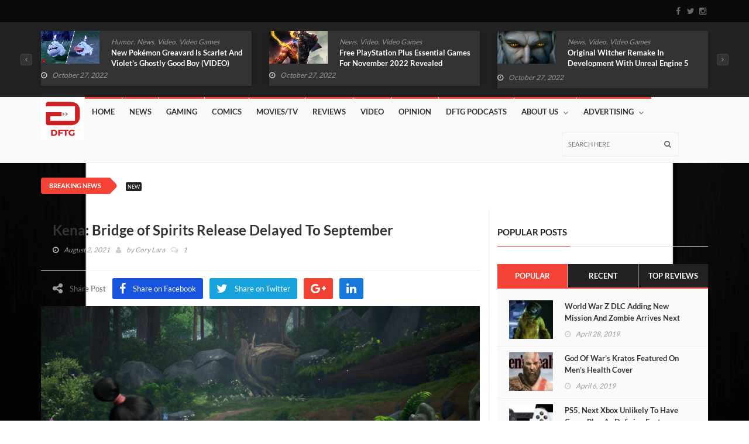

--- FILE ---
content_type: text/html; charset=UTF-8
request_url: https://dontfeedthegamers.com/kena-bridge-of-spirits-release-delayed-to-september/
body_size: 41381
content:
<!DOCTYPE html>
<!--[if IE 7]>
<html class="ie ie7" lang="en-US">
<![endif]-->
<!--[if IE 8]>
<html class="ie ie8" lang="en-US">
<![endif]-->
<!--[if !(IE 7) | !(IE 8)  ]><!-->
<html lang="en-US">
<head><meta charset="UTF-8"><script>if(navigator.userAgent.match(/MSIE|Internet Explorer/i)||navigator.userAgent.match(/Trident\/7\..*?rv:11/i)){var href=document.location.href;if(!href.match(/[?&]nowprocket/)){if(href.indexOf("?")==-1){if(href.indexOf("#")==-1){document.location.href=href+"?nowprocket=1"}else{document.location.href=href.replace("#","?nowprocket=1#")}}else{if(href.indexOf("#")==-1){document.location.href=href+"&nowprocket=1"}else{document.location.href=href.replace("#","&nowprocket=1#")}}}}</script><script>(()=>{class RocketLazyLoadScripts{constructor(){this.v="2.0.4",this.userEvents=["keydown","keyup","mousedown","mouseup","mousemove","mouseover","mouseout","touchmove","touchstart","touchend","touchcancel","wheel","click","dblclick","input"],this.attributeEvents=["onblur","onclick","oncontextmenu","ondblclick","onfocus","onmousedown","onmouseenter","onmouseleave","onmousemove","onmouseout","onmouseover","onmouseup","onmousewheel","onscroll","onsubmit"]}async t(){this.i(),this.o(),/iP(ad|hone)/.test(navigator.userAgent)&&this.h(),this.u(),this.l(this),this.m(),this.k(this),this.p(this),this._(),await Promise.all([this.R(),this.L()]),this.lastBreath=Date.now(),this.S(this),this.P(),this.D(),this.O(),this.M(),await this.C(this.delayedScripts.normal),await this.C(this.delayedScripts.defer),await this.C(this.delayedScripts.async),await this.T(),await this.F(),await this.j(),await this.A(),window.dispatchEvent(new Event("rocket-allScriptsLoaded")),this.everythingLoaded=!0,this.lastTouchEnd&&await new Promise(t=>setTimeout(t,500-Date.now()+this.lastTouchEnd)),this.I(),this.H(),this.U(),this.W()}i(){this.CSPIssue=sessionStorage.getItem("rocketCSPIssue"),document.addEventListener("securitypolicyviolation",t=>{this.CSPIssue||"script-src-elem"!==t.violatedDirective||"data"!==t.blockedURI||(this.CSPIssue=!0,sessionStorage.setItem("rocketCSPIssue",!0))},{isRocket:!0})}o(){window.addEventListener("pageshow",t=>{this.persisted=t.persisted,this.realWindowLoadedFired=!0},{isRocket:!0}),window.addEventListener("pagehide",()=>{this.onFirstUserAction=null},{isRocket:!0})}h(){let t;function e(e){t=e}window.addEventListener("touchstart",e,{isRocket:!0}),window.addEventListener("touchend",function i(o){o.changedTouches[0]&&t.changedTouches[0]&&Math.abs(o.changedTouches[0].pageX-t.changedTouches[0].pageX)<10&&Math.abs(o.changedTouches[0].pageY-t.changedTouches[0].pageY)<10&&o.timeStamp-t.timeStamp<200&&(window.removeEventListener("touchstart",e,{isRocket:!0}),window.removeEventListener("touchend",i,{isRocket:!0}),"INPUT"===o.target.tagName&&"text"===o.target.type||(o.target.dispatchEvent(new TouchEvent("touchend",{target:o.target,bubbles:!0})),o.target.dispatchEvent(new MouseEvent("mouseover",{target:o.target,bubbles:!0})),o.target.dispatchEvent(new PointerEvent("click",{target:o.target,bubbles:!0,cancelable:!0,detail:1,clientX:o.changedTouches[0].clientX,clientY:o.changedTouches[0].clientY})),event.preventDefault()))},{isRocket:!0})}q(t){this.userActionTriggered||("mousemove"!==t.type||this.firstMousemoveIgnored?"keyup"===t.type||"mouseover"===t.type||"mouseout"===t.type||(this.userActionTriggered=!0,this.onFirstUserAction&&this.onFirstUserAction()):this.firstMousemoveIgnored=!0),"click"===t.type&&t.preventDefault(),t.stopPropagation(),t.stopImmediatePropagation(),"touchstart"===this.lastEvent&&"touchend"===t.type&&(this.lastTouchEnd=Date.now()),"click"===t.type&&(this.lastTouchEnd=0),this.lastEvent=t.type,t.composedPath&&t.composedPath()[0].getRootNode()instanceof ShadowRoot&&(t.rocketTarget=t.composedPath()[0]),this.savedUserEvents.push(t)}u(){this.savedUserEvents=[],this.userEventHandler=this.q.bind(this),this.userEvents.forEach(t=>window.addEventListener(t,this.userEventHandler,{passive:!1,isRocket:!0})),document.addEventListener("visibilitychange",this.userEventHandler,{isRocket:!0})}U(){this.userEvents.forEach(t=>window.removeEventListener(t,this.userEventHandler,{passive:!1,isRocket:!0})),document.removeEventListener("visibilitychange",this.userEventHandler,{isRocket:!0}),this.savedUserEvents.forEach(t=>{(t.rocketTarget||t.target).dispatchEvent(new window[t.constructor.name](t.type,t))})}m(){const t="return false",e=Array.from(this.attributeEvents,t=>"data-rocket-"+t),i="["+this.attributeEvents.join("],[")+"]",o="[data-rocket-"+this.attributeEvents.join("],[data-rocket-")+"]",s=(e,i,o)=>{o&&o!==t&&(e.setAttribute("data-rocket-"+i,o),e["rocket"+i]=new Function("event",o),e.setAttribute(i,t))};new MutationObserver(t=>{for(const n of t)"attributes"===n.type&&(n.attributeName.startsWith("data-rocket-")||this.everythingLoaded?n.attributeName.startsWith("data-rocket-")&&this.everythingLoaded&&this.N(n.target,n.attributeName.substring(12)):s(n.target,n.attributeName,n.target.getAttribute(n.attributeName))),"childList"===n.type&&n.addedNodes.forEach(t=>{if(t.nodeType===Node.ELEMENT_NODE)if(this.everythingLoaded)for(const i of[t,...t.querySelectorAll(o)])for(const t of i.getAttributeNames())e.includes(t)&&this.N(i,t.substring(12));else for(const e of[t,...t.querySelectorAll(i)])for(const t of e.getAttributeNames())this.attributeEvents.includes(t)&&s(e,t,e.getAttribute(t))})}).observe(document,{subtree:!0,childList:!0,attributeFilter:[...this.attributeEvents,...e]})}I(){this.attributeEvents.forEach(t=>{document.querySelectorAll("[data-rocket-"+t+"]").forEach(e=>{this.N(e,t)})})}N(t,e){const i=t.getAttribute("data-rocket-"+e);i&&(t.setAttribute(e,i),t.removeAttribute("data-rocket-"+e))}k(t){Object.defineProperty(HTMLElement.prototype,"onclick",{get(){return this.rocketonclick||null},set(e){this.rocketonclick=e,this.setAttribute(t.everythingLoaded?"onclick":"data-rocket-onclick","this.rocketonclick(event)")}})}S(t){function e(e,i){let o=e[i];e[i]=null,Object.defineProperty(e,i,{get:()=>o,set(s){t.everythingLoaded?o=s:e["rocket"+i]=o=s}})}e(document,"onreadystatechange"),e(window,"onload"),e(window,"onpageshow");try{Object.defineProperty(document,"readyState",{get:()=>t.rocketReadyState,set(e){t.rocketReadyState=e},configurable:!0}),document.readyState="loading"}catch(t){console.log("WPRocket DJE readyState conflict, bypassing")}}l(t){this.originalAddEventListener=EventTarget.prototype.addEventListener,this.originalRemoveEventListener=EventTarget.prototype.removeEventListener,this.savedEventListeners=[],EventTarget.prototype.addEventListener=function(e,i,o){o&&o.isRocket||!t.B(e,this)&&!t.userEvents.includes(e)||t.B(e,this)&&!t.userActionTriggered||e.startsWith("rocket-")||t.everythingLoaded?t.originalAddEventListener.call(this,e,i,o):(t.savedEventListeners.push({target:this,remove:!1,type:e,func:i,options:o}),"mouseenter"!==e&&"mouseleave"!==e||t.originalAddEventListener.call(this,e,t.savedUserEvents.push,o))},EventTarget.prototype.removeEventListener=function(e,i,o){o&&o.isRocket||!t.B(e,this)&&!t.userEvents.includes(e)||t.B(e,this)&&!t.userActionTriggered||e.startsWith("rocket-")||t.everythingLoaded?t.originalRemoveEventListener.call(this,e,i,o):t.savedEventListeners.push({target:this,remove:!0,type:e,func:i,options:o})}}J(t,e){this.savedEventListeners=this.savedEventListeners.filter(i=>{let o=i.type,s=i.target||window;return e!==o||t!==s||(this.B(o,s)&&(i.type="rocket-"+o),this.$(i),!1)})}H(){EventTarget.prototype.addEventListener=this.originalAddEventListener,EventTarget.prototype.removeEventListener=this.originalRemoveEventListener,this.savedEventListeners.forEach(t=>this.$(t))}$(t){t.remove?this.originalRemoveEventListener.call(t.target,t.type,t.func,t.options):this.originalAddEventListener.call(t.target,t.type,t.func,t.options)}p(t){let e;function i(e){return t.everythingLoaded?e:e.split(" ").map(t=>"load"===t||t.startsWith("load.")?"rocket-jquery-load":t).join(" ")}function o(o){function s(e){const s=o.fn[e];o.fn[e]=o.fn.init.prototype[e]=function(){return this[0]===window&&t.userActionTriggered&&("string"==typeof arguments[0]||arguments[0]instanceof String?arguments[0]=i(arguments[0]):"object"==typeof arguments[0]&&Object.keys(arguments[0]).forEach(t=>{const e=arguments[0][t];delete arguments[0][t],arguments[0][i(t)]=e})),s.apply(this,arguments),this}}if(o&&o.fn&&!t.allJQueries.includes(o)){const e={DOMContentLoaded:[],"rocket-DOMContentLoaded":[]};for(const t in e)document.addEventListener(t,()=>{e[t].forEach(t=>t())},{isRocket:!0});o.fn.ready=o.fn.init.prototype.ready=function(i){function s(){parseInt(o.fn.jquery)>2?setTimeout(()=>i.bind(document)(o)):i.bind(document)(o)}return"function"==typeof i&&(t.realDomReadyFired?!t.userActionTriggered||t.fauxDomReadyFired?s():e["rocket-DOMContentLoaded"].push(s):e.DOMContentLoaded.push(s)),o([])},s("on"),s("one"),s("off"),t.allJQueries.push(o)}e=o}t.allJQueries=[],o(window.jQuery),Object.defineProperty(window,"jQuery",{get:()=>e,set(t){o(t)}})}P(){const t=new Map;document.write=document.writeln=function(e){const i=document.currentScript,o=document.createRange(),s=i.parentElement;let n=t.get(i);void 0===n&&(n=i.nextSibling,t.set(i,n));const c=document.createDocumentFragment();o.setStart(c,0),c.appendChild(o.createContextualFragment(e)),s.insertBefore(c,n)}}async R(){return new Promise(t=>{this.userActionTriggered?t():this.onFirstUserAction=t})}async L(){return new Promise(t=>{document.addEventListener("DOMContentLoaded",()=>{this.realDomReadyFired=!0,t()},{isRocket:!0})})}async j(){return this.realWindowLoadedFired?Promise.resolve():new Promise(t=>{window.addEventListener("load",t,{isRocket:!0})})}M(){this.pendingScripts=[];this.scriptsMutationObserver=new MutationObserver(t=>{for(const e of t)e.addedNodes.forEach(t=>{"SCRIPT"!==t.tagName||t.noModule||t.isWPRocket||this.pendingScripts.push({script:t,promise:new Promise(e=>{const i=()=>{const i=this.pendingScripts.findIndex(e=>e.script===t);i>=0&&this.pendingScripts.splice(i,1),e()};t.addEventListener("load",i,{isRocket:!0}),t.addEventListener("error",i,{isRocket:!0}),setTimeout(i,1e3)})})})}),this.scriptsMutationObserver.observe(document,{childList:!0,subtree:!0})}async F(){await this.X(),this.pendingScripts.length?(await this.pendingScripts[0].promise,await this.F()):this.scriptsMutationObserver.disconnect()}D(){this.delayedScripts={normal:[],async:[],defer:[]},document.querySelectorAll("script[type$=rocketlazyloadscript]").forEach(t=>{t.hasAttribute("data-rocket-src")?t.hasAttribute("async")&&!1!==t.async?this.delayedScripts.async.push(t):t.hasAttribute("defer")&&!1!==t.defer||"module"===t.getAttribute("data-rocket-type")?this.delayedScripts.defer.push(t):this.delayedScripts.normal.push(t):this.delayedScripts.normal.push(t)})}async _(){await this.L();let t=[];document.querySelectorAll("script[type$=rocketlazyloadscript][data-rocket-src]").forEach(e=>{let i=e.getAttribute("data-rocket-src");if(i&&!i.startsWith("data:")){i.startsWith("//")&&(i=location.protocol+i);try{const o=new URL(i).origin;o!==location.origin&&t.push({src:o,crossOrigin:e.crossOrigin||"module"===e.getAttribute("data-rocket-type")})}catch(t){}}}),t=[...new Map(t.map(t=>[JSON.stringify(t),t])).values()],this.Y(t,"preconnect")}async G(t){if(await this.K(),!0!==t.noModule||!("noModule"in HTMLScriptElement.prototype))return new Promise(e=>{let i;function o(){(i||t).setAttribute("data-rocket-status","executed"),e()}try{if(navigator.userAgent.includes("Firefox/")||""===navigator.vendor||this.CSPIssue)i=document.createElement("script"),[...t.attributes].forEach(t=>{let e=t.nodeName;"type"!==e&&("data-rocket-type"===e&&(e="type"),"data-rocket-src"===e&&(e="src"),i.setAttribute(e,t.nodeValue))}),t.text&&(i.text=t.text),t.nonce&&(i.nonce=t.nonce),i.hasAttribute("src")?(i.addEventListener("load",o,{isRocket:!0}),i.addEventListener("error",()=>{i.setAttribute("data-rocket-status","failed-network"),e()},{isRocket:!0}),setTimeout(()=>{i.isConnected||e()},1)):(i.text=t.text,o()),i.isWPRocket=!0,t.parentNode.replaceChild(i,t);else{const i=t.getAttribute("data-rocket-type"),s=t.getAttribute("data-rocket-src");i?(t.type=i,t.removeAttribute("data-rocket-type")):t.removeAttribute("type"),t.addEventListener("load",o,{isRocket:!0}),t.addEventListener("error",i=>{this.CSPIssue&&i.target.src.startsWith("data:")?(console.log("WPRocket: CSP fallback activated"),t.removeAttribute("src"),this.G(t).then(e)):(t.setAttribute("data-rocket-status","failed-network"),e())},{isRocket:!0}),s?(t.fetchPriority="high",t.removeAttribute("data-rocket-src"),t.src=s):t.src="data:text/javascript;base64,"+window.btoa(unescape(encodeURIComponent(t.text)))}}catch(i){t.setAttribute("data-rocket-status","failed-transform"),e()}});t.setAttribute("data-rocket-status","skipped")}async C(t){const e=t.shift();return e?(e.isConnected&&await this.G(e),this.C(t)):Promise.resolve()}O(){this.Y([...this.delayedScripts.normal,...this.delayedScripts.defer,...this.delayedScripts.async],"preload")}Y(t,e){this.trash=this.trash||[];let i=!0;var o=document.createDocumentFragment();t.forEach(t=>{const s=t.getAttribute&&t.getAttribute("data-rocket-src")||t.src;if(s&&!s.startsWith("data:")){const n=document.createElement("link");n.href=s,n.rel=e,"preconnect"!==e&&(n.as="script",n.fetchPriority=i?"high":"low"),t.getAttribute&&"module"===t.getAttribute("data-rocket-type")&&(n.crossOrigin=!0),t.crossOrigin&&(n.crossOrigin=t.crossOrigin),t.integrity&&(n.integrity=t.integrity),t.nonce&&(n.nonce=t.nonce),o.appendChild(n),this.trash.push(n),i=!1}}),document.head.appendChild(o)}W(){this.trash.forEach(t=>t.remove())}async T(){try{document.readyState="interactive"}catch(t){}this.fauxDomReadyFired=!0;try{await this.K(),this.J(document,"readystatechange"),document.dispatchEvent(new Event("rocket-readystatechange")),await this.K(),document.rocketonreadystatechange&&document.rocketonreadystatechange(),await this.K(),this.J(document,"DOMContentLoaded"),document.dispatchEvent(new Event("rocket-DOMContentLoaded")),await this.K(),this.J(window,"DOMContentLoaded"),window.dispatchEvent(new Event("rocket-DOMContentLoaded"))}catch(t){console.error(t)}}async A(){try{document.readyState="complete"}catch(t){}try{await this.K(),this.J(document,"readystatechange"),document.dispatchEvent(new Event("rocket-readystatechange")),await this.K(),document.rocketonreadystatechange&&document.rocketonreadystatechange(),await this.K(),this.J(window,"load"),window.dispatchEvent(new Event("rocket-load")),await this.K(),window.rocketonload&&window.rocketonload(),await this.K(),this.allJQueries.forEach(t=>t(window).trigger("rocket-jquery-load")),await this.K(),this.J(window,"pageshow");const t=new Event("rocket-pageshow");t.persisted=this.persisted,window.dispatchEvent(t),await this.K(),window.rocketonpageshow&&window.rocketonpageshow({persisted:this.persisted})}catch(t){console.error(t)}}async K(){Date.now()-this.lastBreath>45&&(await this.X(),this.lastBreath=Date.now())}async X(){return document.hidden?new Promise(t=>setTimeout(t)):new Promise(t=>requestAnimationFrame(t))}B(t,e){return e===document&&"readystatechange"===t||(e===document&&"DOMContentLoaded"===t||(e===window&&"DOMContentLoaded"===t||(e===window&&"load"===t||e===window&&"pageshow"===t)))}static run(){(new RocketLazyLoadScripts).t()}}RocketLazyLoadScripts.run()})();</script>
  
  <link rel="profile" href="http://gmpg.org/xfn/11">
  <link rel="pingback" href="https://dontfeedthegamers.com/xmlrpc.php">
  <meta http-equiv="X-UA-Compatible" content="IE=edge">
  <meta name="viewport" content="width=device-width, initial-scale=1">
  
    
        
	
	
	<meta name='robots' content='index, follow, max-image-preview:large, max-snippet:-1, max-video-preview:-1' />
	<style></style>
	
	<!-- This site is optimized with the Yoast SEO Premium plugin v17.6 (Yoast SEO v17.6) - https://yoast.com/wordpress/plugins/seo/ -->
	<title>Kena: Bridge of Spirits Release Delayed To September</title>
<link data-rocket-preload as="style" href="https://fonts.googleapis.com/css?family=Lato%3A400%2C700%2C300%26amp%3Bsubset%3Dlatin%2Clatin-ext%7CLato%3A400&#038;display=swap" rel="preload">
<link href="https://fonts.googleapis.com/css?family=Lato%3A400%2C700%2C300%26amp%3Bsubset%3Dlatin%2Clatin-ext%7CLato%3A400&#038;display=swap" media="print" onload="this.media=&#039;all&#039;" rel="stylesheet">
<style id="wpr-usedcss">img:is([sizes=auto i],[sizes^="auto," i]){contain-intrinsic-size:3000px 1500px}#css{background:linear-gradient(to bottom,#f4f4f4,#f4f4f4 50%,#f9f9f9 50%,#f9f9f9);background-size:100% 30px;font-size:90%}img.emoji{display:inline!important;border:none!important;box-shadow:none!important;height:1em!important;width:1em!important;margin:0 .07em!important;vertical-align:-.1em!important;background:0 0!important;padding:0!important}:where(.wp-block-button__link){border-radius:9999px;box-shadow:none;padding:calc(.667em + 2px) calc(1.333em + 2px);text-decoration:none}:root :where(.wp-block-button .wp-block-button__link.is-style-outline),:root :where(.wp-block-button.is-style-outline>.wp-block-button__link){border:2px solid;padding:.667em 1.333em}:root :where(.wp-block-button .wp-block-button__link.is-style-outline:not(.has-text-color)),:root :where(.wp-block-button.is-style-outline>.wp-block-button__link:not(.has-text-color)){color:currentColor}:root :where(.wp-block-button .wp-block-button__link.is-style-outline:not(.has-background)),:root :where(.wp-block-button.is-style-outline>.wp-block-button__link:not(.has-background)){background-color:initial;background-image:none}:where(.wp-block-calendar table:not(.has-background) th){background:#ddd}:where(.wp-block-columns){margin-bottom:1.75em}:where(.wp-block-columns.has-background){padding:1.25em 2.375em}:where(.wp-block-post-comments input[type=submit]){border:none}:where(.wp-block-cover-image:not(.has-text-color)),:where(.wp-block-cover:not(.has-text-color)){color:#fff}:where(.wp-block-cover-image.is-light:not(.has-text-color)),:where(.wp-block-cover.is-light:not(.has-text-color)){color:#000}:root :where(.wp-block-cover h1:not(.has-text-color)),:root :where(.wp-block-cover h2:not(.has-text-color)),:root :where(.wp-block-cover h3:not(.has-text-color)),:root :where(.wp-block-cover h4:not(.has-text-color)),:root :where(.wp-block-cover h5:not(.has-text-color)),:root :where(.wp-block-cover h6:not(.has-text-color)),:root :where(.wp-block-cover p:not(.has-text-color)){color:inherit}:where(.wp-block-file){margin-bottom:1.5em}:where(.wp-block-file__button){border-radius:2em;display:inline-block;padding:.5em 1em}:where(.wp-block-file__button):is(a):active,:where(.wp-block-file__button):is(a):focus,:where(.wp-block-file__button):is(a):hover,:where(.wp-block-file__button):is(a):visited{box-shadow:none;color:#fff;opacity:.85;text-decoration:none}:where(.wp-block-group.wp-block-group-is-layout-constrained){position:relative}:root :where(.wp-block-image.is-style-rounded img,.wp-block-image .is-style-rounded img){border-radius:9999px}:where(.wp-block-latest-comments:not([style*=line-height] .wp-block-latest-comments__comment)){line-height:1.1}:where(.wp-block-latest-comments:not([style*=line-height] .wp-block-latest-comments__comment-excerpt p)){line-height:1.8}:root :where(.wp-block-latest-posts.is-grid){padding:0}:root :where(.wp-block-latest-posts.wp-block-latest-posts__list){padding-left:0}ol,ul{box-sizing:border-box}:root :where(.wp-block-list.has-background){padding:1.25em 2.375em}:where(.wp-block-navigation.has-background .wp-block-navigation-item a:not(.wp-element-button)),:where(.wp-block-navigation.has-background .wp-block-navigation-submenu a:not(.wp-element-button)){padding:.5em 1em}:where(.wp-block-navigation .wp-block-navigation__submenu-container .wp-block-navigation-item a:not(.wp-element-button)),:where(.wp-block-navigation .wp-block-navigation__submenu-container .wp-block-navigation-submenu a:not(.wp-element-button)),:where(.wp-block-navigation .wp-block-navigation__submenu-container .wp-block-navigation-submenu button.wp-block-navigation-item__content),:where(.wp-block-navigation .wp-block-navigation__submenu-container .wp-block-pages-list__item button.wp-block-navigation-item__content){padding:.5em 1em}:root :where(p.has-background){padding:1.25em 2.375em}:where(p.has-text-color:not(.has-link-color)) a{color:inherit}:where(.wp-block-post-comments-form) input:not([type=submit]),:where(.wp-block-post-comments-form) textarea{border:1px solid #949494;font-family:inherit;font-size:1em}:where(.wp-block-post-comments-form) input:where(:not([type=submit]):not([type=checkbox])),:where(.wp-block-post-comments-form) textarea{padding:calc(.667em + 2px)}:where(.wp-block-post-excerpt){box-sizing:border-box;margin-bottom:var(--wp--style--block-gap);margin-top:var(--wp--style--block-gap)}:where(.wp-block-preformatted.has-background){padding:1.25em 2.375em}:where(.wp-block-search__button){border:1px solid #ccc;padding:6px 10px}:where(.wp-block-search__input){font-family:inherit;font-size:inherit;font-style:inherit;font-weight:inherit;letter-spacing:inherit;line-height:inherit;text-transform:inherit}:where(.wp-block-search__button-inside .wp-block-search__inside-wrapper){border:1px solid #949494;box-sizing:border-box;padding:4px}:where(.wp-block-search__button-inside .wp-block-search__inside-wrapper) .wp-block-search__input{border:none;border-radius:0;padding:0 4px}:where(.wp-block-search__button-inside .wp-block-search__inside-wrapper) .wp-block-search__input:focus{outline:0}:where(.wp-block-search__button-inside .wp-block-search__inside-wrapper) :where(.wp-block-search__button){padding:4px 8px}:root :where(.wp-block-separator.is-style-dots){height:auto;line-height:1;text-align:center}:root :where(.wp-block-separator.is-style-dots):before{color:currentColor;content:"···";font-family:serif;font-size:1.5em;letter-spacing:2em;padding-left:2em}:root :where(.wp-block-site-logo.is-style-rounded){border-radius:9999px}.wp-block-social-links{background:0 0;box-sizing:border-box;margin-left:0;padding-left:0;padding-right:0;text-indent:0}.wp-block-social-links .wp-social-link a,.wp-block-social-links .wp-social-link a:hover{border-bottom:0;box-shadow:none;text-decoration:none}.wp-block-social-links .wp-social-link svg{height:1em;width:1em}.wp-block-social-links .wp-social-link span:not(.screen-reader-text){font-size:.65em;margin-left:.5em;margin-right:.5em}.wp-block-social-links{font-size:24px}.wp-block-social-links.aligncenter{display:flex;justify-content:center}.wp-block-social-link{border-radius:9999px;display:block;height:auto}@media not (prefers-reduced-motion){.wp-block-social-link{transition:transform .1s ease}}.wp-block-social-link a{align-items:center;display:flex;line-height:0}.wp-block-social-link:hover{transform:scale(1.1)}.wp-block-social-links .wp-block-social-link.wp-social-link{display:inline-block;margin:0;padding:0}.wp-block-social-links .wp-block-social-link.wp-social-link .wp-block-social-link-anchor,.wp-block-social-links .wp-block-social-link.wp-social-link .wp-block-social-link-anchor svg,.wp-block-social-links .wp-block-social-link.wp-social-link .wp-block-social-link-anchor:active,.wp-block-social-links .wp-block-social-link.wp-social-link .wp-block-social-link-anchor:hover,.wp-block-social-links .wp-block-social-link.wp-social-link .wp-block-social-link-anchor:visited{color:currentColor;fill:currentColor}:where(.wp-block-social-links:not(.is-style-logos-only)) .wp-social-link{background-color:#f0f0f0;color:#444}:where(.wp-block-social-links:not(.is-style-logos-only)) .wp-social-link-amazon{background-color:#f90;color:#fff}:where(.wp-block-social-links:not(.is-style-logos-only)) .wp-social-link-bandcamp{background-color:#1ea0c3;color:#fff}:where(.wp-block-social-links:not(.is-style-logos-only)) .wp-social-link-behance{background-color:#0757fe;color:#fff}:where(.wp-block-social-links:not(.is-style-logos-only)) .wp-social-link-bluesky{background-color:#0a7aff;color:#fff}:where(.wp-block-social-links:not(.is-style-logos-only)) .wp-social-link-codepen{background-color:#1e1f26;color:#fff}:where(.wp-block-social-links:not(.is-style-logos-only)) .wp-social-link-deviantart{background-color:#02e49b;color:#fff}:where(.wp-block-social-links:not(.is-style-logos-only)) .wp-social-link-discord{background-color:#5865f2;color:#fff}:where(.wp-block-social-links:not(.is-style-logos-only)) .wp-social-link-dribbble{background-color:#e94c89;color:#fff}:where(.wp-block-social-links:not(.is-style-logos-only)) .wp-social-link-dropbox{background-color:#4280ff;color:#fff}:where(.wp-block-social-links:not(.is-style-logos-only)) .wp-social-link-etsy{background-color:#f45800;color:#fff}:where(.wp-block-social-links:not(.is-style-logos-only)) .wp-social-link-facebook{background-color:#0866ff;color:#fff}:where(.wp-block-social-links:not(.is-style-logos-only)) .wp-social-link-fivehundredpx{background-color:#000;color:#fff}:where(.wp-block-social-links:not(.is-style-logos-only)) .wp-social-link-flickr{background-color:#0461dd;color:#fff}:where(.wp-block-social-links:not(.is-style-logos-only)) .wp-social-link-foursquare{background-color:#e65678;color:#fff}:where(.wp-block-social-links:not(.is-style-logos-only)) .wp-social-link-github{background-color:#24292d;color:#fff}:where(.wp-block-social-links:not(.is-style-logos-only)) .wp-social-link-goodreads{background-color:#eceadd;color:#382110}:where(.wp-block-social-links:not(.is-style-logos-only)) .wp-social-link-google{background-color:#ea4434;color:#fff}:where(.wp-block-social-links:not(.is-style-logos-only)) .wp-social-link-gravatar{background-color:#1d4fc4;color:#fff}:where(.wp-block-social-links:not(.is-style-logos-only)) .wp-social-link-instagram{background-color:#f00075;color:#fff}:where(.wp-block-social-links:not(.is-style-logos-only)) .wp-social-link-lastfm{background-color:#e21b24;color:#fff}:where(.wp-block-social-links:not(.is-style-logos-only)) .wp-social-link-linkedin{background-color:#0d66c2;color:#fff}:where(.wp-block-social-links:not(.is-style-logos-only)) .wp-social-link-mastodon{background-color:#3288d4;color:#fff}:where(.wp-block-social-links:not(.is-style-logos-only)) .wp-social-link-medium{background-color:#000;color:#fff}:where(.wp-block-social-links:not(.is-style-logos-only)) .wp-social-link-meetup{background-color:#f6405f;color:#fff}:where(.wp-block-social-links:not(.is-style-logos-only)) .wp-social-link-patreon{background-color:#000;color:#fff}:where(.wp-block-social-links:not(.is-style-logos-only)) .wp-social-link-pinterest{background-color:#e60122;color:#fff}:where(.wp-block-social-links:not(.is-style-logos-only)) .wp-social-link-pocket{background-color:#ef4155;color:#fff}:where(.wp-block-social-links:not(.is-style-logos-only)) .wp-social-link-reddit{background-color:#ff4500;color:#fff}:where(.wp-block-social-links:not(.is-style-logos-only)) .wp-social-link-skype{background-color:#0478d7;color:#fff}:where(.wp-block-social-links:not(.is-style-logos-only)) .wp-social-link-snapchat{background-color:#fefc00;color:#fff;stroke:#000}:where(.wp-block-social-links:not(.is-style-logos-only)) .wp-social-link-soundcloud{background-color:#ff5600;color:#fff}:where(.wp-block-social-links:not(.is-style-logos-only)) .wp-social-link-spotify{background-color:#1bd760;color:#fff}:where(.wp-block-social-links:not(.is-style-logos-only)) .wp-social-link-telegram{background-color:#2aabee;color:#fff}:where(.wp-block-social-links:not(.is-style-logos-only)) .wp-social-link-threads{background-color:#000;color:#fff}:where(.wp-block-social-links:not(.is-style-logos-only)) .wp-social-link-tiktok{background-color:#000;color:#fff}:where(.wp-block-social-links:not(.is-style-logos-only)) .wp-social-link-tumblr{background-color:#011835;color:#fff}:where(.wp-block-social-links:not(.is-style-logos-only)) .wp-social-link-twitch{background-color:#6440a4;color:#fff}:where(.wp-block-social-links:not(.is-style-logos-only)) .wp-social-link-twitter{background-color:#1da1f2;color:#fff}:where(.wp-block-social-links:not(.is-style-logos-only)) .wp-social-link-vimeo{background-color:#1eb7ea;color:#fff}:where(.wp-block-social-links:not(.is-style-logos-only)) .wp-social-link-vk{background-color:#4680c2;color:#fff}:where(.wp-block-social-links:not(.is-style-logos-only)) .wp-social-link-wordpress{background-color:#3499cd;color:#fff}:where(.wp-block-social-links:not(.is-style-logos-only)) .wp-social-link-whatsapp{background-color:#25d366;color:#fff}:where(.wp-block-social-links:not(.is-style-logos-only)) .wp-social-link-x{background-color:#000;color:#fff}:where(.wp-block-social-links:not(.is-style-logos-only)) .wp-social-link-yelp{background-color:#d32422;color:#fff}:where(.wp-block-social-links:not(.is-style-logos-only)) .wp-social-link-youtube{background-color:red;color:#fff}:where(.wp-block-social-links.is-style-logos-only) .wp-social-link{background:0 0}:where(.wp-block-social-links.is-style-logos-only) .wp-social-link svg{height:1.25em;width:1.25em}:where(.wp-block-social-links.is-style-logos-only) .wp-social-link-amazon{color:#f90}:where(.wp-block-social-links.is-style-logos-only) .wp-social-link-bandcamp{color:#1ea0c3}:where(.wp-block-social-links.is-style-logos-only) .wp-social-link-behance{color:#0757fe}:where(.wp-block-social-links.is-style-logos-only) .wp-social-link-bluesky{color:#0a7aff}:where(.wp-block-social-links.is-style-logos-only) .wp-social-link-codepen{color:#1e1f26}:where(.wp-block-social-links.is-style-logos-only) .wp-social-link-deviantart{color:#02e49b}:where(.wp-block-social-links.is-style-logos-only) .wp-social-link-discord{color:#5865f2}:where(.wp-block-social-links.is-style-logos-only) .wp-social-link-dribbble{color:#e94c89}:where(.wp-block-social-links.is-style-logos-only) .wp-social-link-dropbox{color:#4280ff}:where(.wp-block-social-links.is-style-logos-only) .wp-social-link-etsy{color:#f45800}:where(.wp-block-social-links.is-style-logos-only) .wp-social-link-facebook{color:#0866ff}:where(.wp-block-social-links.is-style-logos-only) .wp-social-link-fivehundredpx{color:#000}:where(.wp-block-social-links.is-style-logos-only) .wp-social-link-flickr{color:#0461dd}:where(.wp-block-social-links.is-style-logos-only) .wp-social-link-foursquare{color:#e65678}:where(.wp-block-social-links.is-style-logos-only) .wp-social-link-github{color:#24292d}:where(.wp-block-social-links.is-style-logos-only) .wp-social-link-goodreads{color:#382110}:where(.wp-block-social-links.is-style-logos-only) .wp-social-link-google{color:#ea4434}:where(.wp-block-social-links.is-style-logos-only) .wp-social-link-gravatar{color:#1d4fc4}:where(.wp-block-social-links.is-style-logos-only) .wp-social-link-instagram{color:#f00075}:where(.wp-block-social-links.is-style-logos-only) .wp-social-link-lastfm{color:#e21b24}:where(.wp-block-social-links.is-style-logos-only) .wp-social-link-linkedin{color:#0d66c2}:where(.wp-block-social-links.is-style-logos-only) .wp-social-link-mastodon{color:#3288d4}:where(.wp-block-social-links.is-style-logos-only) .wp-social-link-medium{color:#000}:where(.wp-block-social-links.is-style-logos-only) .wp-social-link-meetup{color:#f6405f}:where(.wp-block-social-links.is-style-logos-only) .wp-social-link-patreon{color:#000}:where(.wp-block-social-links.is-style-logos-only) .wp-social-link-pinterest{color:#e60122}:where(.wp-block-social-links.is-style-logos-only) .wp-social-link-pocket{color:#ef4155}:where(.wp-block-social-links.is-style-logos-only) .wp-social-link-reddit{color:#ff4500}:where(.wp-block-social-links.is-style-logos-only) .wp-social-link-skype{color:#0478d7}:where(.wp-block-social-links.is-style-logos-only) .wp-social-link-snapchat{color:#fff;stroke:#000}:where(.wp-block-social-links.is-style-logos-only) .wp-social-link-soundcloud{color:#ff5600}:where(.wp-block-social-links.is-style-logos-only) .wp-social-link-spotify{color:#1bd760}:where(.wp-block-social-links.is-style-logos-only) .wp-social-link-telegram{color:#2aabee}:where(.wp-block-social-links.is-style-logos-only) .wp-social-link-threads{color:#000}:where(.wp-block-social-links.is-style-logos-only) .wp-social-link-tiktok{color:#000}:where(.wp-block-social-links.is-style-logos-only) .wp-social-link-tumblr{color:#011835}:where(.wp-block-social-links.is-style-logos-only) .wp-social-link-twitch{color:#6440a4}:where(.wp-block-social-links.is-style-logos-only) .wp-social-link-twitter{color:#1da1f2}:where(.wp-block-social-links.is-style-logos-only) .wp-social-link-vimeo{color:#1eb7ea}:where(.wp-block-social-links.is-style-logos-only) .wp-social-link-vk{color:#4680c2}:where(.wp-block-social-links.is-style-logos-only) .wp-social-link-whatsapp{color:#25d366}:where(.wp-block-social-links.is-style-logos-only) .wp-social-link-wordpress{color:#3499cd}:where(.wp-block-social-links.is-style-logos-only) .wp-social-link-x{color:#000}:where(.wp-block-social-links.is-style-logos-only) .wp-social-link-yelp{color:#d32422}:where(.wp-block-social-links.is-style-logos-only) .wp-social-link-youtube{color:red}:root :where(.wp-block-social-links .wp-social-link a){padding:.25em}:root :where(.wp-block-social-links.is-style-logos-only .wp-social-link a){padding:0}:root :where(.wp-block-social-links.is-style-pill-shape .wp-social-link a){padding-left:.6666666667em;padding-right:.6666666667em}:root :where(.wp-block-tag-cloud.is-style-outline){display:flex;flex-wrap:wrap;gap:1ch}:root :where(.wp-block-tag-cloud.is-style-outline a){border:1px solid;font-size:unset!important;margin-right:0;padding:1ch 2ch;text-decoration:none!important}:root :where(.wp-block-table-of-contents){box-sizing:border-box}:where(.wp-block-term-description){box-sizing:border-box;margin-bottom:var(--wp--style--block-gap);margin-top:var(--wp--style--block-gap)}:where(pre.wp-block-verse){font-family:inherit}:root{--wp--preset--font-size--normal:16px;--wp--preset--font-size--huge:42px}.aligncenter{clear:both}html :where(.has-border-color){border-style:solid}html :where([style*=border-top-color]){border-top-style:solid}html :where([style*=border-right-color]){border-right-style:solid}html :where([style*=border-bottom-color]){border-bottom-style:solid}html :where([style*=border-left-color]){border-left-style:solid}html :where([style*=border-width]){border-style:solid}html :where([style*=border-top-width]){border-top-style:solid}html :where([style*=border-right-width]){border-right-style:solid}html :where([style*=border-bottom-width]){border-bottom-style:solid}html :where([style*=border-left-width]){border-left-style:solid}html :where(img[class*=wp-image-]){height:auto;max-width:100%}:where(figure){margin:0 0 1em}html :where(.is-position-sticky){--wp-admin--admin-bar--position-offset:var(--wp-admin--admin-bar--height,0px)}@media screen and (max-width:600px){html :where(.is-position-sticky){--wp-admin--admin-bar--position-offset:0px}}:root{--wp--preset--aspect-ratio--square:1;--wp--preset--aspect-ratio--4-3:4/3;--wp--preset--aspect-ratio--3-4:3/4;--wp--preset--aspect-ratio--3-2:3/2;--wp--preset--aspect-ratio--2-3:2/3;--wp--preset--aspect-ratio--16-9:16/9;--wp--preset--aspect-ratio--9-16:9/16;--wp--preset--color--black:#000000;--wp--preset--color--cyan-bluish-gray:#abb8c3;--wp--preset--color--white:#ffffff;--wp--preset--color--pale-pink:#f78da7;--wp--preset--color--vivid-red:#cf2e2e;--wp--preset--color--luminous-vivid-orange:#ff6900;--wp--preset--color--luminous-vivid-amber:#fcb900;--wp--preset--color--light-green-cyan:#7bdcb5;--wp--preset--color--vivid-green-cyan:#00d084;--wp--preset--color--pale-cyan-blue:#8ed1fc;--wp--preset--color--vivid-cyan-blue:#0693e3;--wp--preset--color--vivid-purple:#9b51e0;--wp--preset--gradient--vivid-cyan-blue-to-vivid-purple:linear-gradient(135deg,rgba(6, 147, 227, 1) 0%,rgb(155, 81, 224) 100%);--wp--preset--gradient--light-green-cyan-to-vivid-green-cyan:linear-gradient(135deg,rgb(122, 220, 180) 0%,rgb(0, 208, 130) 100%);--wp--preset--gradient--luminous-vivid-amber-to-luminous-vivid-orange:linear-gradient(135deg,rgba(252, 185, 0, 1) 0%,rgba(255, 105, 0, 1) 100%);--wp--preset--gradient--luminous-vivid-orange-to-vivid-red:linear-gradient(135deg,rgba(255, 105, 0, 1) 0%,rgb(207, 46, 46) 100%);--wp--preset--gradient--very-light-gray-to-cyan-bluish-gray:linear-gradient(135deg,rgb(238, 238, 238) 0%,rgb(169, 184, 195) 100%);--wp--preset--gradient--cool-to-warm-spectrum:linear-gradient(135deg,rgb(74, 234, 220) 0%,rgb(151, 120, 209) 20%,rgb(207, 42, 186) 40%,rgb(238, 44, 130) 60%,rgb(251, 105, 98) 80%,rgb(254, 248, 76) 100%);--wp--preset--gradient--blush-light-purple:linear-gradient(135deg,rgb(255, 206, 236) 0%,rgb(152, 150, 240) 100%);--wp--preset--gradient--blush-bordeaux:linear-gradient(135deg,rgb(254, 205, 165) 0%,rgb(254, 45, 45) 50%,rgb(107, 0, 62) 100%);--wp--preset--gradient--luminous-dusk:linear-gradient(135deg,rgb(255, 203, 112) 0%,rgb(199, 81, 192) 50%,rgb(65, 88, 208) 100%);--wp--preset--gradient--pale-ocean:linear-gradient(135deg,rgb(255, 245, 203) 0%,rgb(182, 227, 212) 50%,rgb(51, 167, 181) 100%);--wp--preset--gradient--electric-grass:linear-gradient(135deg,rgb(202, 248, 128) 0%,rgb(113, 206, 126) 100%);--wp--preset--gradient--midnight:linear-gradient(135deg,rgb(2, 3, 129) 0%,rgb(40, 116, 252) 100%);--wp--preset--font-size--small:13px;--wp--preset--font-size--medium:20px;--wp--preset--font-size--large:36px;--wp--preset--font-size--x-large:42px;--wp--preset--spacing--20:0.44rem;--wp--preset--spacing--30:0.67rem;--wp--preset--spacing--40:1rem;--wp--preset--spacing--50:1.5rem;--wp--preset--spacing--60:2.25rem;--wp--preset--spacing--70:3.38rem;--wp--preset--spacing--80:5.06rem;--wp--preset--shadow--natural:6px 6px 9px rgba(0, 0, 0, .2);--wp--preset--shadow--deep:12px 12px 50px rgba(0, 0, 0, .4);--wp--preset--shadow--sharp:6px 6px 0px rgba(0, 0, 0, .2);--wp--preset--shadow--outlined:6px 6px 0px -3px rgba(255, 255, 255, 1),6px 6px rgba(0, 0, 0, 1);--wp--preset--shadow--crisp:6px 6px 0px rgba(0, 0, 0, 1)}:where(.is-layout-flex){gap:.5em}:where(.is-layout-grid){gap:.5em}body .is-layout-flex{display:flex}.is-layout-flex{flex-wrap:wrap;align-items:center}.is-layout-flex>:is(*,div){margin:0}:where(.wp-block-post-template.is-layout-flex){gap:1.25em}:where(.wp-block-post-template.is-layout-grid){gap:1.25em}:where(.wp-block-columns.is-layout-flex){gap:2em}:where(.wp-block-columns.is-layout-grid){gap:2em}:root :where(.wp-block-pullquote){font-size:1.5em;line-height:1.6}.hidden{display:none}fieldset div.avatar{float:right}.fvp-dynamic,.fvp-overlay{position:relative;display:block;height:auto;width:auto}.fvp-dynamic .fvp-actionicon,.fvp-overlay .fvp-actionicon{background:center center no-repeat;position:absolute;top:0;left:0;z-index:999;pointer-events:none;display:none}.fvp-dynamic .fvp-actionicon.play,.fvp-overlay .fvp-actionicon.play{display:block;background-image:url('https://dontfeedthegamers.com/wp-content/plugins/featured-video-plus/img/playicon.png')}.fvp-dynamic .fvp-actionicon.load,.fvp-overlay .fvp-actionicon.load{display:block}#DOMWindow{background:center center no-repeat;width:auto;height:auto;margin:auto;overflow:hidden;background-image:url('https://dontfeedthegamers.com/wp-content/plugins/featured-video-plus/img/loadicon_w.gif')}.featured-video-plus .wp-video a:not(.post-thumbnail){display:none}.no-js .featured-video-plus .wp-video a:not(.post-thumbnail){display:inline}:root{--wp-admin-theme-color:#3858e9;--wp-admin-theme-color--rgb:56,88,233;--wp-admin-theme-color-darker-10:#2145e6;--wp-admin-theme-color-darker-10--rgb:33,69,230;--wp-admin-theme-color-darker-20:#183ad6;--wp-admin-theme-color-darker-20--rgb:24,58,214;--wp-admin-border-width-focus:2px}@media (min-resolution:192dpi){:root{--wp-admin-border-width-focus:1.5px}}[role=region]{position:relative}iframe{border:none}.widget label{display:block}h1,h2,h3{color:#333}blockquote{padding:20px;padding-left:70px;background:#eee;border:none;margin:0 0 20px;position:relative}ul.list-posts>li .post-content>a{display:inline-block}blockquote:before{content:'\201C';position:absolute;top:20px;left:25px;font-size:72px;color:#222;font-family:georgia;line-height:70px;font-weight:700}blockquote p{color:#222;font-size:18px;font-style:italic;margin-bottom:0;line-height:24px;padding:0 20px}select{max-width:100%}.aligncenter{float:none;margin:30px}img{max-width:100%;height:auto}.widget{overflow:hidden}input[type=email],input[type=text]{display:block;width:100%;padding:10px 20px;background:#fafafa;color:#333;font-size:13px;outline:0;border:1px solid #e1e1e1;margin:0 0 16px;transition:all .2s ease-in-out;-moz-transition:.2s ease-in-out;-webkit-transition:.2s ease-in-out;-o-transition:.2s ease-in-out}input[type=email]:focus{border:1px solid #b1b1b1}a{color:#333;transition:all .2s ease-in-out;-moz-transition:.2s ease-in-out;-webkit-transition:.2s ease-in-out;-o-transition:.2s ease-in-out}input[type=password],input[type=search],input[type=text]{display:block;width:100%;padding:10px 20px;background:#fafafa;color:#333;font-size:13px;outline:0;border:1px solid #e1e1e1;margin:0 0 16px;transition:all .2s ease-in-out;-moz-transition:.2s ease-in-out;-webkit-transition:.2s ease-in-out;-o-transition:.2s ease-in-out}textarea{display:block;width:100%;padding:10px 20px;background:#fafafa;color:#333;font-size:13px;outline:0;border:1px solid #e1e1e1;margin:0 0 16px;transition:all .2s ease-in-out;-moz-transition:.2s ease-in-out;-webkit-transition:.2s ease-in-out;-o-transition:.2s ease-in-out}label{display:block;color:#333;font-size:13px;font-weight:700;margin:0 0 16px;cursor:pointer}.title-section h2{color:#222;font-size:15px;font-weight:700;margin:0 0 30px;text-transform:uppercase;margin-bottom:-1px}.title-section h2 span{display:inline-block;padding-bottom:16px;padding-right:5px;border-bottom:1px solid #f44336}.the-content h2{color:#333;font-size:13px;font-weight:700;line-height:20px;margin:0 0 10px;font-size:18px;margin-bottom:15px;line-height:24px;padding:0 20px}.the-content p{padding:0 20px;margin-bottom:18px}.container .container{max-width:100%}.caption,caption{display:inline-block;color:#aaa;font-size:12px;font-style:italic;margin:0}input[type=submit]{color:#ccc;font-size:11px;font-weight:700;text-transform:uppercase;background:#222;padding:8px 10px;border:none;-webkit-border-radius:4px;-moz-border-radius:4px;-o-border-radius:4px;border-radius:4px;transition:all .2s ease-in-out;-moz-transition:.2s ease-in-out;-webkit-transition:.2s ease-in-out;-o-transition:.2s ease-in-out}input[type=submit]:hover{background:#f44336;color:#fff}.image-slider .bx-wrapper .bx-next:before,.image-slider .bx-wrapper .bx-prev:before,.single-post-box .bx-wrapper .bx-next:before,.single-post-box .bx-wrapper .bx-prev:before{margin-top:-10px}.navbar-nav li.drop ul.dropdown li .dropdown{top:0;left:100%;border:none;border-left:1px solid #f4f4f4}.navbar-default .navbar-nav>li>a>i{position:absolute;font-size:14px;color:#666;top:24px;right:13px;transition:all .2s ease-in-out;-moz-transition:.2s ease-in-out;-webkit-transition:.2s ease-in-out;-o-transition:.2s ease-in-out}.third-style .navbar-default .navbar-nav>li>a>i{top:20px}.navbar-nav>li>a:after{display:none}.image-slider{position:relative}.thumb-wrap{position:relative}footer a,footer p{color:#999}.image-slider-fade ul{padding:0;margin:0}.image-slider-fade .bx-wrapper .bx-prev{width:70px;height:70px;-webkit-border-radius:50%;-moz-border-radius:50%;-o-border-radius:50%;border-radius:50%;left:30px}.image-slider-fade .bx-wrapper .bx-next{width:70px;height:70px;-webkit-border-radius:50%;-moz-border-radius:50%;-o-border-radius:50%;border-radius:50%;right:30px}.image-slider-fade .bx-controls-direction{position:absolute;width:100%;top:50%;margin-top:-35px;height:0}.image-slider-fade .bx-wrapper .bx-next:before,.image-slider-fade .bx-wrapper .bx-prev:before{margin-top:-10px;transition:all .2s ease-in-out;-moz-transition:.2s ease-in-out;-webkit-transition:.2s ease-in-out;-o-transition:.2s ease-in-out}.image-slider-fade .bx-wrapper .bx-next:hover,.image-slider-fade .bx-wrapper .bx-prev:hover{background:#ececec}.image-slider-fade .bx-wrapper .bx-next:hover:before,.image-slider-fade .bx-wrapper .bx-prev:hover:before{color:#333}.image-slider-fade .bx-wrapper .bx-controls-auto,.image-slider-fade .bx-wrapper .bx-pager{bottom:inherit;top:30px;right:30px;width:auto;padding-top:0;position:absolute;margin:0}@media(max-width:1200px){.navbar-default .navbar-nav>li>a>i{display:none}}@media(max-width:767px){.navbar-nav li.drop ul.dropdown{position:static}}.navbar-default .navbar-nav>.active>a,.navbar-default .navbar-nav>.active>a:focus,.navbar-default .navbar-nav>.active>a:hover{background:0 0}div.list-post .post-content>a{display:inline-block}.loading{position:relative;overflow:hidden}.loading:before{content:"";display:block;width:24px;height:24px;position:absolute;top:50%;left:50%;background:url(https://dontfeedthegamers.com/wp-content/themes/hotmagazine/images/loader.gif);margin-top:-12px;margin-left:-12px;z-index:1111}.loading:after{content:"";display:block;width:100%;height:100%;position:absolute;top:0;left:0;background:rgba(255,255,255,.9);z-index:1}.navbar-default .navbar-nav>li.drop>a{padding-right:30px}.sidebar{padding-top:30px!important}.owl-theme .owl-controls .owl-buttons div:hover{cursor:pointer}div.list-post img{height:auto}.video-link{position:absolute;top:20px;left:20px;font-size:30px;color:#fff;z-index:2;transition:all .2s ease-in-out;-moz-transition:.2s ease-in-out;-webkit-transition:.2s ease-in-out;-o-transition:.2s ease-in-out;outline:0}body{overflow-x:hidden}.fa{display:inline-block}@font-face{font-display:swap;font-family:FontAwesome;src:url(https://dontfeedthegamers.com/wp-content/themes/hotmagazine/css/fonts/fontawesome-webfont.eot?v=4.5.0);src:url(https://dontfeedthegamers.com/wp-content/themes/hotmagazine/css/fonts/fontawesome-webfont.eot?#iefix&v=4.5.0) format('embedded-opentype'),url(https://dontfeedthegamers.com/wp-content/themes/hotmagazine/css/fonts/fontawesome-webfont.woff2?v=4.5.0) format('woff2'),url(https://dontfeedthegamers.com/wp-content/themes/hotmagazine/css/fonts/fontawesome-webfont.woff?v=4.5.0) format('woff'),url(https://dontfeedthegamers.com/wp-content/themes/hotmagazine/css/fonts/fontawesome-webfont.ttf?v=4.5.0) format('truetype'),url(https://dontfeedthegamers.com/wp-content/themes/hotmagazine/css/fonts/fontawesome-webfont.svg?v=4.5.0#fontawesomeregular) format('svg');font-weight:400;font-style:normal}.fa{font:14px/1 FontAwesome;font-size:inherit;text-rendering:auto;-webkit-font-smoothing:antialiased;-moz-osx-font-smoothing:grayscale}.fa-search:before{content:"\f002"}.fa-user:before{content:"\f007"}.fa-clock-o:before{content:"\f017"}.fa-tags:before{content:"\f02c"}.fa-twitter:before{content:"\f099"}.fa-facebook:before{content:"\f09a"}.fa-arrow-circle-right:before{content:"\f0a9"}.fa-google-plus:before{content:"\f0d5"}.fa-linkedin:before{content:"\f0e1"}.fa-comments-o:before{content:"\f0e6"}.fa-angle-down:before{content:"\f107"}.fa-youtube:before{content:"\f167"}.fa-instagram:before{content:"\f16d"}.fa-share-alt:before{content:"\f1e0"}html{font-family:sans-serif;-webkit-text-size-adjust:100%;-ms-text-size-adjust:100%}body{margin:0}aside,footer,header,main,nav,section{display:block}audio,canvas,progress,video{display:inline-block;vertical-align:baseline}audio:not([controls]){display:none;height:0}[hidden],template{display:none}a{background-color:transparent}a:active,a:hover{outline:0}h1{margin:.67em 0;font-size:2em}mark{color:#000;background:#ff0}img{border:0}svg:not(:root){overflow:hidden}code{font-family:monospace,monospace;font-size:1em}button,input,optgroup,select,textarea{margin:0;font:inherit;color:inherit}button{overflow:visible}button,select{text-transform:none}button,html input[type=button],input[type=reset],input[type=submit]{-webkit-appearance:button;cursor:pointer}button[disabled],html input[disabled]{cursor:default}button::-moz-focus-inner,input::-moz-focus-inner{padding:0;border:0}input{line-height:normal}input[type=checkbox],input[type=radio]{-webkit-box-sizing:border-box;-moz-box-sizing:border-box;box-sizing:border-box;padding:0}input[type=number]::-webkit-inner-spin-button,input[type=number]::-webkit-outer-spin-button{height:auto}input[type=search]{-webkit-box-sizing:content-box;-moz-box-sizing:content-box;box-sizing:content-box;-webkit-appearance:textfield}input[type=search]::-webkit-search-cancel-button,input[type=search]::-webkit-search-decoration{-webkit-appearance:none}fieldset{padding:.35em .625em .75em;margin:0 2px;border:1px solid silver}legend{padding:0;border:0}textarea{overflow:auto}optgroup{font-weight:700}table{border-spacing:0;border-collapse:collapse}@media print{*,:after,:before{color:#000!important;text-shadow:none!important;background:0 0!important;-webkit-box-shadow:none!important;box-shadow:none!important}a,a:visited{text-decoration:underline}a[href]:after{content:" (" attr(href) ")"}a[href^="#"]:after,a[href^="javascript:"]:after{content:""}blockquote{border:1px solid #999;page-break-inside:avoid}img,tr{page-break-inside:avoid}img{max-width:100%!important}h2,h3,p{orphans:3;widows:3}h2,h3{page-break-after:avoid}select{background:#fff!important}.navbar{display:none}.label{border:1px solid #000}.table{border-collapse:collapse!important}}*{-webkit-box-sizing:border-box;-moz-box-sizing:border-box;box-sizing:border-box}:after,:before{-webkit-box-sizing:border-box;-moz-box-sizing:border-box;box-sizing:border-box}html{font-size:10px;-webkit-tap-highlight-color:transparent}body{font-family:"Helvetica Neue",Helvetica,Arial,sans-serif;font-size:14px;line-height:1.42857143;color:#333;background-color:#fff}button,input,select,textarea{font-family:inherit;font-size:inherit;line-height:inherit}a{color:#337ab7;text-decoration:none}a:focus,a:hover{color:#23527c;text-decoration:underline}a:focus{outline:dotted thin;outline:-webkit-focus-ring-color auto 5px;outline-offset:-2px}img{vertical-align:middle}.sr-only{position:absolute;width:1px;height:1px;padding:0;margin:-1px;overflow:hidden;clip:rect(0,0,0,0);border:0}[role=button]{cursor:pointer}h1,h2,h3{font-family:inherit;font-weight:500;line-height:1.1;color:inherit}h1,h2,h3{margin-top:20px;margin-bottom:10px}h1{font-size:36px}h2{font-size:30px}h3{font-size:24px}.mark,mark{padding:.2em;background-color:#fcf8e3}ol,ul{margin-top:0;margin-bottom:10px}ol ol,ol ul,ul ol,ul ul{margin-bottom:0}dl{margin-top:0;margin-bottom:20px}blockquote{padding:10px 20px;margin:0 0 20px;font-size:17.5px;border-left:5px solid #eee}blockquote ol:last-child,blockquote p:last-child,blockquote ul:last-child{margin-bottom:0}blockquote footer{display:block;font-size:80%;line-height:1.42857143;color:#777}blockquote footer:before{content:'\2014 \00A0'}address{margin-bottom:20px;font-style:normal;line-height:1.42857143}code{font-family:Menlo,Monaco,Consolas,"Courier New",monospace}code{padding:2px 4px;font-size:90%;color:#c7254e;background-color:#f9f2f4;border-radius:4px}.container{padding-right:15px;padding-left:15px;margin-right:auto;margin-left:auto}@media (min-width:768px){.container{width:750px}}@media (min-width:992px){.container{width:970px}}@media (min-width:1200px){.container{width:1170px}}.row{margin-right:-15px;margin-left:-15px}.col-md-12,.col-md-3,.col-md-6,.col-md-9,.col-sm-4,.col-sm-8{position:relative;min-height:1px;padding-right:15px;padding-left:15px}@media (min-width:768px){.col-sm-4,.col-sm-8{float:left}.col-sm-8{width:66.66666667%}.col-sm-4{width:33.33333333%}.navbar-right .dropdown-menu{right:0;left:auto}}@media (min-width:992px){.col-md-12,.col-md-3,.col-md-6,.col-md-9{float:left}.col-md-12{width:100%}.col-md-9{width:75%}.col-md-6{width:50%}.col-md-3{width:25%}}table{background-color:transparent}caption{padding-top:8px;padding-bottom:8px;color:#777;text-align:left}.table{width:100%;max-width:100%;margin-bottom:20px}.table>tbody+tbody{border-top:2px solid #ddd}.table .table{background-color:#fff}fieldset{min-width:0;padding:0;margin:0;border:0}legend{display:block;width:100%;padding:0;margin-bottom:20px;font-size:21px;line-height:inherit;color:#333;border:0;border-bottom:1px solid #e5e5e5}label{display:inline-block;max-width:100%;margin-bottom:5px;font-weight:700}input[type=search]{-webkit-box-sizing:border-box;-moz-box-sizing:border-box;box-sizing:border-box}input[type=checkbox],input[type=radio]{margin:4px 0 0;line-height:normal}select[multiple],select[size]{height:auto}input[type=checkbox]:focus,input[type=radio]:focus{outline:dotted thin;outline:-webkit-focus-ring-color auto 5px;outline-offset:-2px}input[type=search]{-webkit-appearance:none}@media screen and (-webkit-min-device-pixel-ratio:0){input[type=date],input[type=time]{line-height:34px}}.checkbox,.radio{position:relative;display:block;margin-top:10px;margin-bottom:10px}.checkbox label,.radio label{min-height:20px;padding-left:20px;margin-bottom:0;font-weight:400;cursor:pointer}.checkbox input[type=checkbox],.radio input[type=radio]{position:absolute;margin-left:-20px}.checkbox+.checkbox,.radio+.radio{margin-top:-5px}fieldset[disabled] input[type=checkbox],fieldset[disabled] input[type=radio],input[type=checkbox].disabled,input[type=checkbox][disabled],input[type=radio].disabled,input[type=radio][disabled]{cursor:not-allowed}.checkbox.disabled label,.radio.disabled label,fieldset[disabled] .checkbox label,fieldset[disabled] .radio label{cursor:not-allowed}.btn{display:inline-block;padding:6px 12px;margin-bottom:0;font-size:14px;font-weight:400;line-height:1.42857143;text-align:center;white-space:nowrap;vertical-align:middle;-ms-touch-action:manipulation;touch-action:manipulation;cursor:pointer;-webkit-user-select:none;-moz-user-select:none;-ms-user-select:none;user-select:none;background-image:none;border:1px solid transparent;border-radius:4px}.btn.active.focus,.btn.active:focus,.btn.focus,.btn:active.focus,.btn:active:focus,.btn:focus{outline:dotted thin;outline:-webkit-focus-ring-color auto 5px;outline-offset:-2px}.btn.focus,.btn:focus,.btn:hover{color:#333;text-decoration:none}.btn.active,.btn:active{background-image:none;outline:0;-webkit-box-shadow:inset 0 3px 5px rgba(0,0,0,.125);box-shadow:inset 0 3px 5px rgba(0,0,0,.125)}.btn.disabled,.btn[disabled],fieldset[disabled] .btn{pointer-events:none;cursor:not-allowed;-webkit-box-shadow:none;box-shadow:none;opacity:.65}.fade{opacity:0;-webkit-transition:opacity .15s linear;-o-transition:opacity .15s linear;transition:opacity .15s linear}.fade.in{opacity:1}.collapse{display:none}.collapse.in{display:block}tr.collapse.in{display:table-row}tbody.collapse.in{display:table-row-group}.collapsing{position:relative;height:0;overflow:hidden;-webkit-transition-timing-function:ease;-o-transition-timing-function:ease;transition-timing-function:ease;-webkit-transition-duration:.35s;-o-transition-duration:.35s;transition-duration:.35s;-webkit-transition-property:height,visibility;-o-transition-property:height,visibility;transition-property:height,visibility}.dropdown{position:relative}.dropdown-toggle:focus{outline:0}.dropdown-menu{position:absolute;top:100%;left:0;z-index:1000;display:none;float:left;min-width:160px;padding:5px 0;margin:2px 0 0;font-size:14px;text-align:left;list-style:none;background-color:#fff;-webkit-background-clip:padding-box;background-clip:padding-box;border:1px solid #ccc;border:1px solid rgba(0,0,0,.15);border-radius:4px;-webkit-box-shadow:0 6px 12px rgba(0,0,0,.175);box-shadow:0 6px 12px rgba(0,0,0,.175)}.dropdown-menu>li>a{display:block;padding:3px 20px;clear:both;font-weight:400;line-height:1.42857143;color:#333;white-space:nowrap}.dropdown-menu>li>a:focus,.dropdown-menu>li>a:hover{color:#262626;text-decoration:none;background-color:#f5f5f5}.dropdown-menu>.active>a,.dropdown-menu>.active>a:focus,.dropdown-menu>.active>a:hover{color:#fff;text-decoration:none;background-color:#337ab7;outline:0}.dropdown-menu>.disabled>a,.dropdown-menu>.disabled>a:focus,.dropdown-menu>.disabled>a:hover{color:#777}.dropdown-menu>.disabled>a:focus,.dropdown-menu>.disabled>a:hover{text-decoration:none;cursor:not-allowed;background-color:transparent;background-image:none}.open>.dropdown-menu{display:block}.open>a{outline:0}.dropdown-backdrop{position:fixed;top:0;right:0;bottom:0;left:0;z-index:990}.nav{padding-left:0;margin-bottom:0;list-style:none}.nav>li{position:relative;display:block}.nav>li>a{position:relative;display:block;padding:10px 15px}.nav>li>a:focus,.nav>li>a:hover{text-decoration:none;background-color:#eee}.nav>li.disabled>a{color:#777}.nav>li.disabled>a:focus,.nav>li.disabled>a:hover{color:#777;text-decoration:none;cursor:not-allowed;background-color:transparent}.nav .open>a,.nav .open>a:focus,.nav .open>a:hover{background-color:#eee;border-color:#337ab7}.nav>li>a>img{max-width:none}.nav-tabs{border-bottom:1px solid #ddd}.nav-tabs>li{float:left;margin-bottom:-1px}.nav-tabs>li>a{margin-right:2px;line-height:1.42857143;border:1px solid transparent;border-radius:4px 4px 0 0}.nav-tabs>li>a:hover{border-color:#eee #eee #ddd}.nav-tabs>li.active>a,.nav-tabs>li.active>a:focus,.nav-tabs>li.active>a:hover{color:#555;cursor:default;background-color:#fff;border:1px solid #ddd;border-bottom-color:transparent}.tab-content>.tab-pane{display:none}.tab-content>.active{display:block}.nav-tabs .dropdown-menu{margin-top:-1px;border-top-left-radius:0;border-top-right-radius:0}.navbar{position:relative;min-height:50px;margin-bottom:20px;border:1px solid transparent}.navbar-collapse{padding-right:15px;padding-left:15px;overflow-x:visible;-webkit-overflow-scrolling:touch;border-top:1px solid transparent;-webkit-box-shadow:inset 0 1px 0 rgba(255,255,255,.1);box-shadow:inset 0 1px 0 rgba(255,255,255,.1)}.navbar-collapse.in{overflow-y:auto}.container>.navbar-collapse,.container>.navbar-header{margin-right:-15px;margin-left:-15px}@media (min-width:768px){.navbar{border-radius:4px}.navbar-header{float:left}.navbar-collapse{width:auto;border-top:0;-webkit-box-shadow:none;box-shadow:none}.navbar-collapse.collapse{display:block!important;height:auto!important;padding-bottom:0;overflow:visible!important}.navbar-collapse.in{overflow-y:visible}.navbar-static-top .navbar-collapse{padding-right:0;padding-left:0}.container>.navbar-collapse,.container>.navbar-header{margin-right:0;margin-left:0}.navbar-static-top{border-radius:0}}.navbar-static-top{z-index:1000;border-width:0 0 1px}.navbar-brand{float:left;height:50px;padding:15px;font-size:18px;line-height:20px}.navbar-brand:focus,.navbar-brand:hover{text-decoration:none}.navbar-brand>img{display:block}.navbar-toggle{position:relative;float:right;padding:9px 10px;margin-top:8px;margin-right:15px;margin-bottom:8px;background-color:transparent;background-image:none;border:1px solid transparent;border-radius:4px}.navbar-toggle:focus{outline:0}.navbar-toggle .icon-bar{display:block;width:22px;height:2px;border-radius:1px}.navbar-toggle .icon-bar+.icon-bar{margin-top:4px}.navbar-nav{margin:7.5px -15px}.navbar-nav>li>a{padding-top:10px;padding-bottom:10px;line-height:20px}@media (max-width:767px){.navbar-nav .open .dropdown-menu{position:static;float:none;width:auto;margin-top:0;background-color:transparent;border:0;-webkit-box-shadow:none;box-shadow:none}.navbar-nav .open .dropdown-menu>li>a{padding:5px 15px 5px 25px}.navbar-nav .open .dropdown-menu>li>a{line-height:20px}.navbar-nav .open .dropdown-menu>li>a:focus,.navbar-nav .open .dropdown-menu>li>a:hover{background-image:none}.navbar-default .navbar-nav .open .dropdown-menu>li>a{color:#777}.navbar-default .navbar-nav .open .dropdown-menu>li>a:focus,.navbar-default .navbar-nav .open .dropdown-menu>li>a:hover{color:#333;background-color:transparent}.navbar-default .navbar-nav .open .dropdown-menu>.active>a,.navbar-default .navbar-nav .open .dropdown-menu>.active>a:focus,.navbar-default .navbar-nav .open .dropdown-menu>.active>a:hover{color:#555;background-color:#e7e7e7}.navbar-default .navbar-nav .open .dropdown-menu>.disabled>a,.navbar-default .navbar-nav .open .dropdown-menu>.disabled>a:focus,.navbar-default .navbar-nav .open .dropdown-menu>.disabled>a:hover{color:#ccc;background-color:transparent}}@media (min-width:768px){.navbar>.container .navbar-brand{margin-left:-15px}.navbar-toggle{display:none}.navbar-nav{float:left;margin:0}.navbar-nav>li{float:left}.navbar-nav>li>a{padding-top:15px;padding-bottom:15px}.navbar-form .checkbox,.navbar-form .radio{display:inline-block;margin-top:0;margin-bottom:0;vertical-align:middle}.navbar-form .checkbox label,.navbar-form .radio label{padding-left:0}.navbar-form .checkbox input[type=checkbox],.navbar-form .radio input[type=radio]{position:relative;margin-left:0}}.navbar-form{padding:10px 15px;margin-top:8px;margin-right:-15px;margin-bottom:8px;margin-left:-15px;border-top:1px solid transparent;border-bottom:1px solid transparent;-webkit-box-shadow:inset 0 1px 0 rgba(255,255,255,.1),0 1px 0 rgba(255,255,255,.1);box-shadow:inset 0 1px 0 rgba(255,255,255,.1),0 1px 0 rgba(255,255,255,.1)}@media (min-width:768px){.navbar-form{width:auto;padding-top:0;padding-bottom:0;margin-right:0;margin-left:0;border:0;-webkit-box-shadow:none;box-shadow:none}.navbar-left{float:left!important}.navbar-right{float:right!important;margin-right:-15px}.navbar-right~.navbar-right{margin-right:0}}.navbar-nav>li>.dropdown-menu{margin-top:0;border-top-left-radius:0;border-top-right-radius:0}.navbar-default{background-color:#f8f8f8;border-color:#e7e7e7}.navbar-default .navbar-brand{color:#777}.navbar-default .navbar-brand:focus,.navbar-default .navbar-brand:hover{color:#5e5e5e;background-color:transparent}.navbar-default .navbar-nav>li>a{color:#777}.navbar-default .navbar-nav>li>a:focus,.navbar-default .navbar-nav>li>a:hover{color:#333;background-color:transparent}.navbar-default .navbar-nav>.active>a,.navbar-default .navbar-nav>.active>a:focus,.navbar-default .navbar-nav>.active>a:hover{color:#555;background-color:#e7e7e7}.navbar-default .navbar-nav>.disabled>a,.navbar-default .navbar-nav>.disabled>a:focus,.navbar-default .navbar-nav>.disabled>a:hover{color:#ccc;background-color:transparent}.navbar-default .navbar-toggle{border-color:#ddd}.navbar-default .navbar-toggle:focus,.navbar-default .navbar-toggle:hover{background-color:#ddd}.navbar-default .navbar-toggle .icon-bar{background-color:#888}.navbar-default .navbar-collapse,.navbar-default .navbar-form{border-color:#e7e7e7}.navbar-default .navbar-nav>.open>a,.navbar-default .navbar-nav>.open>a:focus,.navbar-default .navbar-nav>.open>a:hover{color:#555;background-color:#e7e7e7}.breadcrumb{padding:8px 15px;margin-bottom:20px;list-style:none;background-color:#f5f5f5;border-radius:4px}.breadcrumb>li{display:inline-block}.breadcrumb>li+li:before{padding:0 5px;color:#ccc;content:"/\00a0"}.breadcrumb>.active{color:#777}.label{display:inline;padding:.2em .6em .3em;font-size:75%;font-weight:700;line-height:1;color:#fff;text-align:center;white-space:nowrap;vertical-align:baseline;border-radius:.25em}a.label:focus,a.label:hover{color:#fff;text-decoration:none;cursor:pointer}.label:empty{display:none}.btn .label{position:relative;top:-1px}.alert{padding:15px;margin-bottom:20px;border:1px solid transparent;border-radius:4px}.alert>p,.alert>ul{margin-bottom:0}.alert>p+p{margin-top:5px}.progress{height:20px;margin-bottom:20px;overflow:hidden;background-color:#f5f5f5;border-radius:4px;-webkit-box-shadow:inset 0 1px 2px rgba(0,0,0,.1);box-shadow:inset 0 1px 2px rgba(0,0,0,.1)}.panel{margin-bottom:20px;background-color:#fff;border:1px solid transparent;border-radius:4px;-webkit-box-shadow:0 1px 1px rgba(0,0,0,.05);box-shadow:0 1px 1px rgba(0,0,0,.05)}.panel>.table{margin-bottom:0}.panel>.table caption{padding-right:15px;padding-left:15px}.panel>.table:first-child{border-top-left-radius:3px;border-top-right-radius:3px}.panel>.table:first-child>tbody:first-child>tr:first-child{border-top-left-radius:3px;border-top-right-radius:3px}.panel>.table:last-child{border-bottom-right-radius:3px;border-bottom-left-radius:3px}.panel>.table:last-child>tbody:last-child>tr:last-child{border-bottom-right-radius:3px;border-bottom-left-radius:3px}.close{float:right;font-size:21px;font-weight:700;line-height:1;color:#000;text-shadow:0 1px 0 #fff;opacity:.2}.close:focus,.close:hover{color:#000;text-decoration:none;cursor:pointer;opacity:.5}button.close{-webkit-appearance:none;padding:0;cursor:pointer;background:0 0;border:0}.modal-open{overflow:hidden}.modal-dialog{position:relative;width:auto;margin:10px}.modal-content{position:relative;background-color:#fff;-webkit-background-clip:padding-box;background-clip:padding-box;border:1px solid #999;border:1px solid rgba(0,0,0,.2);border-radius:6px;outline:0;-webkit-box-shadow:0 3px 9px rgba(0,0,0,.5);box-shadow:0 3px 9px rgba(0,0,0,.5)}.modal-scrollbar-measure{position:absolute;top:-9999px;width:50px;height:50px;overflow:scroll}@media (min-width:768px){.modal-dialog{width:600px;margin:30px auto}.modal-content{-webkit-box-shadow:0 5px 15px rgba(0,0,0,.5);box-shadow:0 5px 15px rgba(0,0,0,.5)}}.tooltip{position:absolute;z-index:1070;display:block;font-family:"Helvetica Neue",Helvetica,Arial,sans-serif;font-size:12px;font-weight:400;line-height:1.4;opacity:0}.tooltip.in{opacity:.9}.tooltip.top{padding:5px 0;margin-top:-3px}.tooltip.right{padding:0 5px;margin-left:3px}.tooltip.bottom{padding:5px 0;margin-top:3px}.tooltip.left{padding:0 5px;margin-left:-3px}.tooltip-inner{max-width:200px;padding:3px 8px;color:#fff;text-align:center;text-decoration:none;background-color:#000;border-radius:4px}.tooltip-arrow{position:absolute;width:0;height:0;border-color:transparent;border-style:solid}.tooltip.top .tooltip-arrow{bottom:0;left:50%;margin-left:-5px;border-width:5px 5px 0;border-top-color:#000}.tooltip.right .tooltip-arrow{top:50%;left:0;margin-top:-5px;border-width:5px 5px 5px 0;border-right-color:#000}.tooltip.left .tooltip-arrow{top:50%;right:0;margin-top:-5px;border-width:5px 0 5px 5px;border-left-color:#000}.tooltip.bottom .tooltip-arrow{top:0;left:50%;margin-left:-5px;border-width:0 5px 5px;border-bottom-color:#000}.popover{position:absolute;top:0;left:0;z-index:1060;display:none;max-width:276px;padding:1px;font-family:"Helvetica Neue",Helvetica,Arial,sans-serif;font-size:14px;font-weight:400;line-height:1.42857143;text-align:left;white-space:normal;background-color:#fff;-webkit-background-clip:padding-box;background-clip:padding-box;border:1px solid #ccc;border:1px solid rgba(0,0,0,.2);border-radius:6px;-webkit-box-shadow:0 5px 10px rgba(0,0,0,.2);box-shadow:0 5px 10px rgba(0,0,0,.2)}.popover.top{margin-top:-10px}.popover.right{margin-left:10px}.popover.bottom{margin-top:10px}.popover.left{margin-left:-10px}.popover-title{padding:8px 14px;margin:0;font-size:14px;background-color:#f7f7f7;border-bottom:1px solid #ebebeb;border-radius:5px 5px 0 0}.popover-content{padding:9px 14px}.popover>.arrow,.popover>.arrow:after{position:absolute;display:block;width:0;height:0;border-color:transparent;border-style:solid}.popover>.arrow{border-width:11px}.popover>.arrow:after{content:"";border-width:10px}.popover.top>.arrow{bottom:-11px;left:50%;margin-left:-11px;border-top-color:#999;border-top-color:rgba(0,0,0,.25);border-bottom-width:0}.popover.top>.arrow:after{bottom:1px;margin-left:-10px;content:" ";border-top-color:#fff;border-bottom-width:0}.popover.right>.arrow{top:50%;left:-11px;margin-top:-11px;border-right-color:#999;border-right-color:rgba(0,0,0,.25);border-left-width:0}.popover.right>.arrow:after{bottom:-10px;left:1px;content:" ";border-right-color:#fff;border-left-width:0}.popover.bottom>.arrow{top:-11px;left:50%;margin-left:-11px;border-top-width:0;border-bottom-color:#999;border-bottom-color:rgba(0,0,0,.25)}.popover.bottom>.arrow:after{top:1px;margin-left:-10px;content:" ";border-top-width:0;border-bottom-color:#fff}.popover.left>.arrow{top:50%;right:-11px;margin-top:-11px;border-right-width:0;border-left-color:#999;border-left-color:rgba(0,0,0,.25)}.popover.left>.arrow:after{right:1px;bottom:-10px;content:" ";border-right-width:0;border-left-color:#fff}.carousel{position:relative}.carousel-indicators{position:absolute;bottom:10px;left:50%;z-index:15;width:60%;padding-left:0;margin-left:-30%;text-align:center;list-style:none}.carousel-indicators li{display:inline-block;width:10px;height:10px;margin:1px;text-indent:-999px;cursor:pointer;background-color:rgba(0,0,0,0);border:1px solid #fff;border-radius:10px}.carousel-indicators .active{width:12px;height:12px;margin:0;background-color:#fff}@media screen and (min-width:768px){.carousel-indicators{bottom:20px}}.clearfix:after,.clearfix:before,.container:after,.container:before,.nav:after,.nav:before,.navbar-collapse:after,.navbar-collapse:before,.navbar-header:after,.navbar-header:before,.navbar:after,.navbar:before,.row:after,.row:before{display:table;content:" "}.clearfix:after,.container:after,.nav:after,.navbar-collapse:after,.navbar-header:after,.navbar:after,.row:after{clear:both}.hide{display:none!important}.show{display:block!important}.hidden{display:none!important}.affix{position:fixed}@-ms-viewport{width:device-width}.bx-wrapper{position:relative;margin:0 auto;padding:0}.bx-wrapper img{max-width:100%;display:block}.bx-wrapper .bx-viewport{left:0;background:#fff;-webkit-transform:translatez(0);-moz-transform:translatez(0);-ms-transform:translatez(0);-o-transform:translatez(0);transform:translatez(0)}.bx-wrapper .bx-controls-auto,.bx-wrapper .bx-pager{position:absolute;bottom:26px;width:100%}.bx-wrapper .bx-loading{min-height:50px;background:url(https://dontfeedthegamers.com/wp-content/themes/hotmagazine/images/bx_loader.gif) center center no-repeat #fff;height:100%;width:100%;position:absolute;top:0;left:0;z-index:2000}.bx-wrapper .bx-pager{text-align:center;font-size:.85em;font-family:Arial;font-weight:700;color:#666;padding-top:20px;width:100%}.bx-wrapper .bx-controls-auto .bx-controls-auto-item,.bx-wrapper .bx-pager .bx-pager-item{display:inline-block}.bx-wrapper .bx-pager.bx-default-pager a{background:0 0;text-indent:-9999px;display:block;width:8px;height:8px;border:2px solid rgba(255,255,255,.5);margin:0 4px;outline:0;-moz-border-radius:50%;-webkit-border-radius:50%;border-radius:50%}.bx-wrapper .bx-pager.bx-default-pager a.active,.bx-wrapper .bx-pager.bx-default-pager a:hover{background:#fff;border:2px solid #fff}.bx-controls-direction{position:inherit;top:0;left:0;text-align:center;height:100%}.bx-wrapper .bx-prev{width:30px;left:0;height:100%;background:rgba(51,51,51,.5);transition:all .2s ease-in-out;-moz-transition:.2s ease-in-out;-webkit-transition:.2s ease-in-out;-o-transition:.2s ease-in-out}.bx-wrapper .bx-prev:before{content:'\f104';font-family:FontAwesome;position:absolute;top:50%;margin-top:-15px;left:50%;margin-left:-5px;text-indent:0!important;font-size:30px;color:#fff;transition:all .2s ease-in-out;-moz-transition:.2s ease-in-out;-webkit-transition:.2s ease-in-out;-o-transition:.2s ease-in-out}.bx-wrapper .bx-next{width:30px;height:100%;background:rgba(51,51,51,.5);right:0;transition:all .2s ease-in-out;-moz-transition:.2s ease-in-out;-webkit-transition:.2s ease-in-out;-o-transition:.2s ease-in-out}.bx-wrapper .bx-next:before{content:'\f105';font-family:FontAwesome;position:absolute;top:50%;margin-top:-15px;left:50%;margin-left:-5px;text-indent:0!important;font-size:30px;color:#fff;transition:all .2s ease-in-out;-moz-transition:.2s ease-in-out;-webkit-transition:.2s ease-in-out;-o-transition:.2s ease-in-out}.bx-wrapper .bx-controls-direction a{position:absolute;top:0;outline:0;text-indent:-9999px;z-index:9999}.bx-wrapper .bx-controls-direction a.disabled{display:none}.bx-wrapper .bx-controls-auto{text-align:center}.bx-wrapper .bx-controls-auto .bx-start{display:block;text-indent:-9999px;width:10px;height:11px;outline:0;margin:0 3px}.bx-wrapper .bx-controls-auto .bx-start.active,.bx-wrapper .bx-controls-auto .bx-start:hover{background-position:-86px 0}.bx-wrapper .bx-controls-auto .bx-stop{display:block;text-indent:-9999px;width:9px;height:11px;outline:0;margin:0 3px}.bx-wrapper .bx-controls-auto .bx-stop.active,.bx-wrapper .bx-controls-auto .bx-stop:hover{background-position:-86px -33px}.bx-wrapper .bx-controls.bx-has-controls-auto.bx-has-pager .bx-pager{text-align:left;width:80%}.bx-wrapper .bx-controls.bx-has-controls-auto.bx-has-pager .bx-controls-auto{right:0;width:35px}.bx-wrapper .bx-caption{position:absolute;bottom:0;left:0;background:rgba(80,80,80,.75);width:100%}.bx-wrapper .bx-caption span{color:#fff;font-family:Arial;display:block;font-size:.85em;padding:10px}.mfp-bg{top:0;left:0;width:100%;height:100%;z-index:999998;overflow:hidden;position:fixed;background:#0b0b0b;opacity:.8}.mfp-wrap{top:0;left:0;width:100%;height:100%;z-index:999999;position:fixed;outline:0!important;-webkit-backface-visibility:hidden}.mfp-container{text-align:center;position:absolute;width:100%;height:100%;left:0;top:0;padding:0 8px;-webkit-box-sizing:border-box;-moz-box-sizing:border-box;box-sizing:border-box}.mfp-container:before{content:'';display:inline-block;height:100%;vertical-align:middle}.mfp-align-top .mfp-container:before{display:none}.mfp-content{position:relative;display:inline-block;vertical-align:middle;margin:0 auto;text-align:left;z-index:1045}.mfp-ajax-holder .mfp-content,.mfp-inline-holder .mfp-content{width:100%;cursor:auto}.mfp-ajax-cur{cursor:progress}.mfp-zoom-out-cur,.mfp-zoom-out-cur .mfp-image-holder .mfp-close{cursor:-moz-zoom-out;cursor:-webkit-zoom-out;cursor:zoom-out}.mfp-zoom{cursor:pointer;cursor:-webkit-zoom-in;cursor:-moz-zoom-in;cursor:zoom-in}.mfp-auto-cursor .mfp-content{cursor:auto}.mfp-arrow,.mfp-close,.mfp-counter,.mfp-preloader{-webkit-user-select:none;-moz-user-select:none;user-select:none}.mfp-loading.mfp-figure{display:none}.mfp-hide{display:none!important}.mfp-preloader{color:#ccc;position:absolute;top:50%;width:auto;text-align:center;margin-top:-.8em;left:8px;right:8px;z-index:1044}.mfp-preloader a{color:#ccc}.mfp-preloader a:hover{color:#fff}.mfp-s-ready .mfp-preloader{display:none}.mfp-s-error .mfp-content{display:none}button.mfp-arrow,button.mfp-close{overflow:visible;cursor:pointer;background:0 0;border:0;-webkit-appearance:none;display:block;padding:0;z-index:1046;-webkit-box-shadow:none;box-shadow:none}button::-moz-focus-inner{padding:0;border:0}.mfp-close{width:44px;height:44px;line-height:44px;position:absolute;right:0;top:0;text-decoration:none;text-align:center;opacity:.65;padding:0 0 18px 10px;color:#fff;font-style:normal;font-size:28px;font-family:Arial,Baskerville,monospace}.mfp-close:focus,.mfp-close:hover{opacity:1}.mfp-close:active{top:1px}.mfp-close-btn-in .mfp-close{color:#333}.mfp-iframe-holder .mfp-close,.mfp-image-holder .mfp-close{color:#fff;right:-6px;text-align:right;padding-right:6px;width:100%}.mfp-counter{position:absolute;top:0;right:0;color:#ccc;font-size:12px;line-height:18px}.mfp-arrow{position:absolute;opacity:.65;margin:0;top:50%;margin-top:-55px;padding:0;width:90px;height:110px;-webkit-tap-highlight-color:transparent}.mfp-arrow:active{margin-top:-54px}.mfp-arrow:focus,.mfp-arrow:hover{opacity:1}.mfp-arrow .mfp-a,.mfp-arrow .mfp-b,.mfp-arrow:after,.mfp-arrow:before{content:'';display:block;width:0;height:0;position:absolute;left:0;top:0;margin-top:35px;margin-left:35px;border:inset transparent}.mfp-arrow .mfp-a,.mfp-arrow:after{border-top-width:13px;border-bottom-width:13px;top:8px}.mfp-arrow .mfp-b,.mfp-arrow:before{border-top-width:21px;border-bottom-width:21px}.mfp-arrow-left{left:0}.mfp-arrow-left .mfp-a,.mfp-arrow-left:after{border-right:17px solid #fff;margin-left:31px}.mfp-arrow-left .mfp-b,.mfp-arrow-left:before{margin-left:25px;border-right:27px solid #3f3f3f}.mfp-arrow-right{right:0}.mfp-arrow-right .mfp-a,.mfp-arrow-right:after{border-left:17px solid #fff;margin-left:39px}.mfp-arrow-right .mfp-b,.mfp-arrow-right:before{border-left:27px solid #3f3f3f}.mfp-iframe-holder{padding-top:40px;padding-bottom:40px}.mfp-iframe-holder .mfp-content{line-height:0;width:100%;max-width:900px}.mfp-iframe-holder .mfp-close{top:-40px}.mfp-iframe-scaler{width:100%;height:0;overflow:hidden;padding-top:56.25%}.mfp-iframe-scaler iframe{position:absolute;display:block;top:0;left:0;width:100%;height:100%;box-shadow:0 0 8px rgba(0,0,0,.6);background:#000}img.mfp-img{width:auto;max-width:100%;height:auto;display:block;line-height:0;-webkit-box-sizing:border-box;-moz-box-sizing:border-box;box-sizing:border-box;padding:40px 0;margin:0 auto}.mfp-figure{line-height:0}.mfp-figure:after{content:'';position:absolute;left:0;top:40px;bottom:40px;display:block;right:0;width:auto;height:auto;z-index:-1;box-shadow:0 0 8px rgba(0,0,0,.6);background:#444}.mfp-figure small{color:#bdbdbd;display:block;font-size:12px;line-height:14px}.mfp-bottom-bar{margin-top:-36px;position:absolute;top:100%;left:0;width:100%;cursor:auto}.mfp-title{text-align:left;line-height:18px;color:#f3f3f3;word-wrap:break-word;padding-right:36px}.mfp-image-holder .mfp-content{max-width:100%}.mfp-gallery .mfp-image-holder .mfp-figure{cursor:pointer}@media screen and (max-width:800px) and (orientation:landscape),screen and (max-height:300px){.mfp-img-mobile .mfp-image-holder{padding-left:0;padding-right:0}.mfp-img-mobile img.mfp-img{padding:0}.mfp-img-mobile .mfp-figure:after{top:0;bottom:0}.mfp-img-mobile .mfp-figure small{display:inline;margin-left:5px}.mfp-img-mobile .mfp-bottom-bar{background:rgba(0,0,0,.6);bottom:0;margin:0;top:auto;padding:3px 5px;position:fixed;-webkit-box-sizing:border-box;-moz-box-sizing:border-box;box-sizing:border-box}.mfp-img-mobile .mfp-bottom-bar:empty{padding:0}.mfp-img-mobile .mfp-counter{right:5px;top:3px}.mfp-img-mobile .mfp-close{top:0;right:0;width:35px;height:35px;line-height:35px;background:rgba(0,0,0,.6);position:fixed;text-align:center;padding:0}}@media all and (max-width:900px){.mfp-arrow{-webkit-transform:scale(.75);transform:scale(.75)}.mfp-arrow-left{-webkit-transform-origin:0;transform-origin:0}.mfp-arrow-right{-webkit-transform-origin:100%;transform-origin:100%}.mfp-container{padding-left:6px;padding-right:6px}}.mfp-ie7 .mfp-img{padding:0}.mfp-ie7 .mfp-bottom-bar{width:600px;left:50%;margin-left:-300px;margin-top:5px;padding-bottom:5px}.mfp-ie7 .mfp-container{padding:0}.mfp-ie7 .mfp-content{padding-top:44px}.mfp-ie7 .mfp-close{top:0;right:0;padding-top:0}.owl-carousel .animated{-webkit-animation-duration:1s;animation-duration:1s;-webkit-animation-fill-mode:both;animation-fill-mode:both}.owl-carousel .owl-animated-in{z-index:0}.owl-carousel .owl-animated-out{z-index:1}.owl-height{-webkit-transition:height .5s ease-in-out;-moz-transition:height .5s ease-in-out;-ms-transition:height .5s ease-in-out;-o-transition:height .5s ease-in-out;transition:height .5s ease-in-out}.owl-carousel{display:none;width:100%;-webkit-tap-highlight-color:transparent;position:relative;z-index:1}.owl-carousel .owl-stage{position:relative;-ms-touch-action:pan-Y}.owl-carousel .owl-stage:after{content:".";display:block;clear:both;visibility:hidden;line-height:0;height:0}.owl-carousel .owl-stage-outer{position:relative;overflow:hidden;-webkit-transform:translate3d(0,0,0)}.owl-carousel.owl-loaded{display:block}.owl-carousel.owl-loading{opacity:0;display:block}.owl-carousel.owl-hidden{opacity:0}.owl-carousel .owl-refresh .owl-item{display:none}.owl-carousel .owl-item{position:relative;min-height:1px;float:left;-webkit-backface-visibility:hidden;-webkit-tap-highlight-color:transparent;-webkit-touch-callout:none;-webkit-user-select:none;-moz-user-select:none;-ms-user-select:none;user-select:none}.owl-carousel .owl-item img{display:block;max-width:100%;-webkit-transform-style:preserve-3d}.owl-carousel.owl-text-select-on .owl-item{-webkit-user-select:auto;-moz-user-select:auto;-ms-user-select:auto;user-select:auto}.owl-carousel .owl-grab{cursor:move;cursor:-webkit-grab;cursor:-o-grab;cursor:-ms-grab;cursor:grab}.owl-carousel.owl-rtl{direction:rtl}.owl-carousel.owl-rtl .owl-item{float:right}.no-js .owl-carousel{display:block}.owl-carousel .owl-item .owl-lazy{opacity:0;-webkit-transition:opacity .4s;-moz-transition:opacity .4s;-ms-transition:opacity .4s;-o-transition:opacity .4s;transition:opacity .4s ease}.owl-carousel .owl-item img{transform-style:preserve-3d}.owl-carousel .owl-video-play-icon{position:absolute;height:80px;width:80px;left:50%;top:50%;margin-left:-40px;margin-top:-40px;background:url("https://dontfeedthegamers.com/wp-content/themes/hotmagazine/css/owl.video.play.png") no-repeat;cursor:pointer;z-index:1;-webkit-backface-visibility:hidden;-webkit-transition:scale .1s;-moz-transition:scale .1s;-ms-transition:scale .1s;-o-transition:scale .1s;transition:scale .1s ease}.owl-carousel .owl-video-play-icon:hover{transition:scale(1.3, 1.3)}.owl-carousel .owl-video-playing .owl-video-play-icon{display:none}.owl-carousel .owl-video-frame{position:relative;z-index:1}.owl-theme .owl-controls{margin-top:20px;text-align:center}.owl-theme .owl-controls .owl-buttons div{color:#fff;display:inline-block;zoom:1;margin:5px;padding:3px 10px;font-size:12px;-webkit-border-radius:30px;-moz-border-radius:30px;border-radius:30px;background:#869791;filter:Alpha(Opacity=50);opacity:.5}.owl-theme .owl-controls.clickable .owl-buttons div:hover{filter:Alpha(Opacity=100);opacity:1;text-decoration:none}.owl-theme .owl-controls .owl-page{display:inline-block;zoom:1}.owl-theme .owl-controls .owl-page span{display:block;width:10px;height:10px;margin:5px;filter:Alpha(Opacity=50);opacity:1;-webkit-border-radius:20px;-moz-border-radius:20px;border-radius:20px;background:0 0;border:1px solid #cfcfcf}.owl-item.loading{min-height:150px;background:url(https://dontfeedthegamers.com/wp-content/themes/hotmagazine/css/AjaxLoader.gif) center center no-repeat}.ticker-wrapper.has-js{margin:0;padding:0;width:100%;margin-left:180px;height:auto;display:block;background-color:transparent}.ticker{width:879px;height:30px;display:block;position:relative;overflow:hidden;background-color:transparent}.ticker-title{padding-top:9px;color:#900;font-weight:700;background-color:transparent;text-transform:uppercase}.ticker-content{margin:0;padding-top:9px;position:absolute;color:#1f527b;font-weight:700;background-color:transparent;overflow:hidden;white-space:nowrap;line-height:1.2em;left:0!important}.ticker-content a{text-decoration:none;color:#1f527b}.ticker-content a:hover{text-decoration:underline;color:#0d3059}.ticker-swipe{padding-top:9px;position:absolute;top:0;background-color:#fff;display:block;width:800px;height:23px}.ticker-swipe span{margin-left:1px;background-color:#fff;height:12px;width:7px;display:block}.no-js-news{padding:10px 0 0 45px;color:#f8f0db}.left .ticker,.left .ticker-content,.left .ticker-title{float:left}.right .ticker,.right .ticker-content,.right .ticker-title{float:right}.isotope{-webkit-transition-duration:.8s;-moz-transition-duration:.8s;transition-duration:.8s}.isotope{-webkit-transition-property:height,width;-moz-transition-property:height,width;transition-property:height,width}header{position:relative;z-index:99999!important}.nav-list-container{width:100%;border-bottom:1px solid #f0f0f0;transition:all .2s ease-in-out;-moz-transition:.2s ease-in-out;-webkit-transition:.2s ease-in-out;-o-transition:.2s ease-in-out;position:relative}header.active .nav-list-container{position:fixed;top:0;left:0;background:#fafafa}.navbar-default{background:#fafafa;border:none;transition:all .2s ease-in-out;-moz-transition:.2s ease-in-out;-webkit-transition:.2s ease-in-out;-o-transition:.2s ease-in-out;margin:0}.top-line{padding:7px 0 9px;background:#111;transition:all .2s ease-in-out;-moz-transition:.2s ease-in-out;-webkit-transition:.2s ease-in-out;-o-transition:.2s ease-in-out;overflow:hidden}.top-line ul.social-icons{margin:0;padding:0;text-align:right;margin-top:2px}.top-line ul.social-icons li{display:inline-block}.top-line ul.social-icons li a{display:inline-block;text-decoration:none;transition:all .2s ease-in-out;-moz-transition:.2s ease-in-out;-webkit-transition:.2s ease-in-out;-o-transition:.2s ease-in-out;font-size:14px;color:#666;width:18px;height:18px;line-height:18px;-webkit-border-radius:2px;-moz-border-radius:2px;-o-border-radius:2px;border-radius:2px;text-align:center;background:0 0}.top-line ul.social-icons li a:hover{color:#fff;background:#f44336}.navbar-brand{display:inline-block;height:auto;transition:all .2s ease-in-out;-moz-transition:.2s ease-in-out;-webkit-transition:.2s ease-in-out;-o-transition:.2s ease-in-out;color:#222;font-size:15px;font-weight:700;margin:0 0 30px;text-transform:uppercase;margin:0;color:#222!important;font-size:26px;text-transform:capitalize;padding:50px 15px 40px 0;letter-spacing:2.5px;border:none}.navbar-brand img{max-width:100%}.navbar-nav{transition:all .2s ease-in-out;-moz-transition:.2s ease-in-out;-webkit-transition:.2s ease-in-out;-o-transition:.2s ease-in-out}.navbar-nav>li{margin-right:1px;position:inherit}.navbar-nav>li>a{color:#333!important;font-size:13px;font-weight:700;text-transform:uppercase;transition:all .2s ease-in-out;-moz-transition:.2s ease-in-out;-webkit-transition:.2s ease-in-out;-o-transition:.2s ease-in-out;padding:20px 12px;position:relative;z-index:2}.navbar-nav>li>a:before{position:absolute;content:'';width:100%;height:3px;transition:all .2s ease-in-out;-moz-transition:.2s ease-in-out;-webkit-transition:.2s ease-in-out;-o-transition:.2s ease-in-out;top:0;left:0;z-index:-1;background:#f44336}.navbar-nav>li>a:after{content:'\f107';position:absolute;font-family:FontAwesome;font-size:13px;color:#666;top:21px;right:13px;transition:all .2s ease-in-out;-moz-transition:.2s ease-in-out;-webkit-transition:.2s ease-in-out;-o-transition:.2s ease-in-out}.navbar-nav>li>a.world:before{background:#33a3f1}.navbar-nav>li>a.video:before{background:#d6ac1b}.navbar-nav>li>a.features:before{background:#ab632e}.navbar-nav>li:hover>a,.navbar-nav>li>a.active{color:#fff!important}.navbar-nav>li:hover>a:before,.navbar-nav>li>a.active:before{height:100%}.navbar-nav>li:hover>a:after,.navbar-nav>li>a.active:after{color:#fff}.navbar-nav li.drop{position:relative}.navbar-nav li.drop ul.dropdown{margin:0;padding:0;position:absolute;top:100%;left:0;width:182px;background:#fff;border-top:3px solid #f44336;opacity:0;visibility:hidden;transition:all .2s ease-in-out;-moz-transition:.2s ease-in-out;-webkit-transition:.2s ease-in-out;-o-transition:.2s ease-in-out}.navbar-nav li.drop ul.dropdown li{display:block;border-bottom:1px solid #f4f4f4}.navbar-nav li.drop ul.dropdown li a{display:inline-block;text-decoration:none;transition:all .2s ease-in-out;-moz-transition:.2s ease-in-out;-webkit-transition:.2s ease-in-out;-o-transition:.2s ease-in-out;display:block;color:#999;font-size:11px;font-weight:400;text-transform:uppercase;padding:15px 20px;background:#fff}.navbar-nav li.drop ul.dropdown li a:hover{color:#222;background:#fafafa}.navbar-nav li.drop ul.dropdown li:last-child{border-bottom:none}.navbar-nav li.drop ul.dropdown li.drop>a:after{content:'\f105';position:absolute;font-family:FontAwesome;font-size:13px;color:#666;top:15px;right:12px;transition:all .2s ease-in-out;-moz-transition:.2s ease-in-out;-webkit-transition:.2s ease-in-out;-o-transition:.2s ease-in-out}.navbar-nav li.drop:hover>ul.dropdown{opacity:1;visibility:visible}.navbar-nav .megadropdown{position:absolute;top:100%;left:0;width:100%;opacity:0;visibility:hidden}.navbar-form{margin:10px 0;padding:0;position:relative}.navbar-form input[type=text]{border:1px solid #eee;padding:10px;color:#999;font-size:11px;text-transform:uppercase;-webkit-border-radius:2px;-moz-border-radius:2px;-o-border-radius:2px;border-radius:2px;outline:0;width:200px;margin:0!important}.navbar-form button{background:0 0;border:none;position:absolute;top:10px;right:13px;padding:0;font-size:13px;color:#666}header.third-style .navbar-brand{padding:15px 0}header.third-style .navbar-nav>li>a{padding-top:15px;padding-bottom:15px}header.third-style .navbar-nav>li>a:after{top:16px}header.third-style .list-line-posts{background:#222}header.third-style .list-line-posts .owl-wrapper{padding-left:0;padding-right:0}header.third-style .list-line-posts .owl-wrapper .owl-carousel{margin-left:-15px;margin-right:-15px;width:auto}header.third-style .list-line-posts .owl-wrapper .owl-theme .owl-controls .owl-buttons div.owl-next,header.third-style .list-line-posts .owl-wrapper .owl-theme .owl-controls .owl-buttons div.owl-prev{border-color:#444;background:#333;color:#999}header.third-style .list-line-posts .owl-wrapper .owl-theme .owl-controls .owl-buttons div.owl-next:hover,header.third-style .list-line-posts .owl-wrapper .owl-theme .owl-controls .owl-buttons div.owl-prev:hover{border-color:#f44336;background:#f44336;color:#fff}header.third-style .list-line-posts .owl-wrapper .owl-theme .owl-controls .owl-buttons div.owl-next{margin-right:-20px}header.third-style .list-line-posts div.list-post{background:#333;padding:0;margin:0 15px;box-shadow:0 0 10px #1a1a1a;-webkit-box-shadow:0 0 10px #1a1a1a;-moz-box-shadow:0 0 10px #1a1a1a;-o-box-shadow:0 0 10px #1a1a1a}header.third-style .list-line-posts div.list-post .post-content{padding:8px 10px 8px 0}header.third-style .list-line-posts div.list-post .post-content h2{line-height:18px;margin-bottom:1px}header.third-style .list-line-posts div.list-post .post-content h2 a{color:#fff}header.third-style .list-line-posts div.list-post .post-content h2 a:hover{opacity:.7}header.third-style .nav-list-container ul.navbar-right{padding-right:15px}#container{opacity:0;transition:all .2s ease-in-out;-moz-transition:.2s ease-in-out;-webkit-transition:.2s ease-in-out;-o-transition:.2s ease-in-out}#container.active{opacity:1}p{margin:0 0 10px}.title-section{border-bottom:1px solid #e1e1e1;margin-bottom:30px}.title-section h1{color:#222;font-size:15px;font-weight:700;margin:0 0 30px;text-transform:uppercase;margin-bottom:-1px}.title-section h1 span{display:inline-block;padding-bottom:16px;padding-right:5px;border-bottom:1px solid #f44336}.title-section h1 span.world{border-bottom:1px solid #33a3f1}.title-section.white{border-bottom:1px solid #444}.title-section.white h1{color:#fff}.ticker-news{padding:25px 0}.ticker-news-box{overflow:hidden!important}.ticker-news-box span.breaking-news{display:inline-block;float:left;position:relative;margin-right:25px;color:#fff;font-size:11px;line-height:12px;font-weight:700;text-transform:uppercase;padding:8px 14px;padding-right:17px;background:#f44336;-webkit-border-radius:4px;-moz-border-radius:4px;-o-border-radius:4px;border-radius:4px}.ticker-news-box span.breaking-news:after{content:'';position:absolute;width:22px;height:22px;background:#f44336;-webkit-border-radius:5px;-moz-border-radius:5px;-o-border-radius:5px;border-radius:5px;-webkit-transform:rotate(45deg);-moz-transform:rotate(45deg);-ms-transform:rotate(45deg);-o-transform:rotate(45deg);transform:rotate(45deg);top:3px;right:-7px}.ticker-news-box span.new-news{display:inline-block;float:left;color:#fff;font-size:9px;line-height:9px;text-transform:uppercase;padding:3px;background:#222;-webkit-border-radius:2px;-moz-border-radius:2px;-o-border-radius:2px;border-radius:2px;margin:8px 10px 0 0}.ticker-news-box .ticker-content{color:#999;font-size:13px;font-weight:400;margin:0}.ticker-news-box .ticker-content a{display:inline-block;text-decoration:none;transition:all .2s ease-in-out;-moz-transition:.2s ease-in-out;-webkit-transition:.2s ease-in-out;-o-transition:.2s ease-in-out;font-weight:700;color:#666}.ticker-news-box .ticker{width:879px}.owl-theme .owl-controls .owl-pagination{display:none!important}.owl-carousel{width:auto}.owl-theme .owl-controls{margin-top:20px;text-align:center;position:absolute;top:0;right:0;margin-top:-64px;margin-right:12px}.owl-theme .owl-controls .owl-buttons div{font-size:11px;color:#999;width:20px;height:20px;line-height:18px;text-align:center;background:0 0;border:1px solid #ccc;margin-left:2px;outline:0;padding:0;box-shadow:none;-webkit-box-shadow:none;-moz-box-shadow:none;-o-box-shadow:none;opacity:1;margin:0 3px;-webkit-border-radius:3px;-moz-border-radius:3px;-o-border-radius:3px;border-radius:3px;transition:all .2s ease-in-out;-moz-transition:.2s ease-in-out;-webkit-transition:.2s ease-in-out;-o-transition:.2s ease-in-out}.owl-theme .owl-controls .owl-buttons div.owl-prev:after{content:'\f104';font-family:FontAwesome;transition:all .2s ease-in-out;-moz-transition:.2s ease-in-out;-webkit-transition:.2s ease-in-out;-o-transition:.2s ease-in-out;color:#999}.owl-theme .owl-controls .owl-buttons div.owl-next:after{content:'\f105';font-family:FontAwesome;transition:all .2s ease-in-out;-moz-transition:.2s ease-in-out;-webkit-transition:.2s ease-in-out;-o-transition:.2s ease-in-out;color:#999}.owl-theme .owl-controls .owl-buttons div.owl-prev:hover:after{color:#fff}.owl-theme .owl-controls .owl-buttons div.owl-next:hover:after{color:#fff}div.block-content{padding:30px 0 60px;position:relative}div.block-content:after{content:'';width:0;height:100%;position:absolute;top:0;left:100%;margin-left:15px;border-right:1px solid #f0f0f0}div.block-content:after{padding:30px 0 60px}.carousel-box{margin-bottom:25px}.carousel-box .news-post,.carousel-box ul.list-posts{margin-bottom:10px}.block-content .owl-carousel{margin-left:-5px;margin-right:-5px}.block-content .owl-carousel .item{margin:0 5px 10px}.grid-box{margin-bottom:15px}.grid-box .news-post,.grid-box ul.list-posts{margin-bottom:30px}.masonry-box{margin-bottom:25px}.article-box{padding-bottom:20px}.image-post-slider{margin-bottom:10px}.image-post-slider ul.bxslider{margin:0;padding:0}.image-post-slider .bx-wrapper .bx-next,.image-post-slider .bx-wrapper .bx-prev{transition:all .2s ease-in-out;-moz-transition:.2s ease-in-out;-webkit-transition:.2s ease-in-out;-o-transition:.2s ease-in-out}.image-post-slider .bx-wrapper .bx-next:hover,.image-post-slider .bx-wrapper .bx-prev:hover{background:rgba(244,67,54,.9)}.image-slider{width:100%}.image-slider ul{padding:0;margin:0}.image-slider .bx-wrapper .bx-viewport{background:0 0}.image-slider .bx-wrapper .bx-controls-auto,.image-slider .bx-wrapper .bx-pager{bottom:inherit;top:30px;right:30px;width:auto;padding-top:0}.image-slider .bx-controls-direction{position:absolute;width:100%;top:50%;margin-top:-35px;height:0}.image-slider .bx-wrapper .bx-prev{width:70px;height:70px;-webkit-border-radius:50%;-moz-border-radius:50%;-o-border-radius:50%;border-radius:50%;left:30px}.image-slider .bx-wrapper .bx-next:hover,.image-slider .bx-wrapper .bx-prev:hover{background:#ececec}.image-slider .bx-wrapper .bx-next:hover:before,.image-slider .bx-wrapper .bx-prev:hover:before{color:#333}.image-slider .bx-wrapper .bx-next{width:70px;height:70px;-webkit-border-radius:50%;-moz-border-radius:50%;-o-border-radius:50%;border-radius:50%;right:30px}.image-slider .bx-wrapper .bx-prev:before{margin-top:-20px;margin-left:-6px;transition:all .2s ease-in-out;-moz-transition:.2s ease-in-out;-webkit-transition:.2s ease-in-out;-o-transition:.2s ease-in-out}.image-slider .bx-wrapper .bx-next:before{margin-top:-20px;margin-left:-2px;transition:all .2s ease-in-out;-moz-transition:.2s ease-in-out;-webkit-transition:.2s ease-in-out;-o-transition:.2s ease-in-out}.list-line-posts{background:#fafafa}.list-line-posts .owl-wrapper{padding:15px 4px}.list-line-posts .owl-wrapper .owl-carousel{margin-left:-10px}.list-line-posts .owl-wrapper .owl-theme .owl-controls{top:50%;margin-top:-10px;width:100%;height:0;margin-right:0}.list-line-posts .owl-wrapper .owl-theme .owl-controls .owl-buttons div.owl-prev{float:left;margin:0;margin-left:-20px}.list-line-posts .owl-wrapper .owl-theme .owl-controls .owl-buttons div.owl-next{float:right;margin:0;margin-right:-30px}.list-line-posts div.list-post{background:#fff;padding:10px;margin:0 6px;box-shadow:0 2px 2px #dedede;-webkit-box-shadow:0 2px 2px #dedede;-moz-box-shadow:0 2px 2px #dedede;-o-box-shadow:0 2px 2px #dedede}.sidebar{padding:30px 0}.sidebar .widget{margin-bottom:40px}.sidebar .tab-posts-widget ul.nav-tabs{text-align:center;border:none;border-bottom:2px solid #f44336}.sidebar .tab-posts-widget ul.nav-tabs li{float:left;width:33.333333333333%;border:none;margin:0;padding-left:1px}.sidebar .tab-posts-widget ul.nav-tabs li a{display:inline-block;text-decoration:none;transition:all .2s ease-in-out;-moz-transition:.2s ease-in-out;-webkit-transition:.2s ease-in-out;-o-transition:.2s ease-in-out;display:block;padding:11px 3px;background:#222;-webkit-border-radius:0px;-moz-border-radius:0;-o-border-radius:0;border-radius:0;color:#fff;font-size:13px;text-transform:uppercase;font-weight:700;border:none;margin:0}.sidebar .tab-posts-widget ul.nav-tabs li:first-child{padding-left:0}.sidebar .tab-posts-widget .tab-pane{padding:20px 0 0;background:#fafafa}.sidebar .tab-posts-widget .tab-pane ul.list-posts>li{padding-left:20px;padding-right:30px}.sidebar .tab-posts-widget .tab-pane ul.list-posts>li img{max-width:75px}.sidebar .recent-comments-widget ul{margin:0;padding:0}.sidebar .recent-comments-widget ul li{list-style:none}.news-post{position:relative}.news-post .post-gallery{position:relative}.news-post img{width:100%}ul.post-tags{margin:0;padding:0}ul.post-tags li{display:inline-block;margin-right:7px;color:#999;font-size:12px;font-style:italic;transition:all .2s ease-in-out;-moz-transition:.2s ease-in-out;-webkit-transition:.2s ease-in-out;-o-transition:.2s ease-in-out}ul.post-tags li i{color:#ccc;margin-right:9px}ul.post-tags li a{display:inline-block;text-decoration:none;transition:all .2s ease-in-out;-moz-transition:.2s ease-in-out;-webkit-transition:.2s ease-in-out;-o-transition:.2s ease-in-out;color:#999}ul.post-tags li:last-child{margin-right:0}ul.list-posts{margin:0;padding:0}ul.list-posts>li{list-style:none;padding-bottom:10px;margin-bottom:10px;border-bottom:1px solid #f0f0f0;overflow:hidden}ul.list-posts>li img{width:100px;margin-right:20px;float:left}ul.list-posts>li .post-content>a{display:inline-block;text-decoration:none;transition:all .2s ease-in-out;-moz-transition:.2s ease-in-out;-webkit-transition:.2s ease-in-out;-o-transition:.2s ease-in-out;display:block;color:#999;font-size:12px;font-style:italic;margin:0;line-height:16px;margin-top:-2px}ul.list-posts>li .post-content>a:hover{opacity:.7}ul.list-posts>li .post-content h2{color:#333;font-weight:700;line-height:20px;margin:0 0 10px;font-size:13px;max-height:40px;overflow:hidden;margin-bottom:7px}ul.list-posts>li .post-content h2 a{display:inline-block;text-decoration:none;transition:all .2s ease-in-out;-moz-transition:.2s ease-in-out;-webkit-transition:.2s ease-in-out;-o-transition:.2s ease-in-out;color:#333}.image-post3{position:relative}.image-post3 .hover-box{position:absolute;bottom:0;left:0;width:100%;padding:10px;background:rgba(34,34,34,.8);transition:all .2s ease-in-out;-moz-transition:.2s ease-in-out;-webkit-transition:.2s ease-in-out;-o-transition:.2s ease-in-out}.image-post3 .hover-box h2{color:#333;font-weight:700;line-height:20px;margin:0 0 10px;font-size:13px;max-height:40px;overflow:hidden;margin-bottom:0}.image-post3 .hover-box h2 a{display:inline-block;text-decoration:none;transition:all .2s ease-in-out;-moz-transition:.2s ease-in-out;-webkit-transition:.2s ease-in-out;-o-transition:.2s ease-in-out;color:#fff}.image-post3 .hover-box h2 a:hover{opacity:.7}.image-post3 .hover-box ul.post-tags li{color:#ccc}.image-post3 .hover-box ul.post-tags li a{color:#ccc}.image-post3:hover .hover-box{background:rgba(244,67,54,.9)}button.mfp-arrow,button.mfp-close{outline:0}div.list-post{overflow:hidden}div.list-post img{width:100px;margin-right:20px;float:left}div.list-post .post-content>a{display:inline-block;text-decoration:none;transition:all .2s ease-in-out;-moz-transition:.2s ease-in-out;-webkit-transition:.2s ease-in-out;-o-transition:.2s ease-in-out;display:block;color:#999;font-size:12px;font-style:italic;margin:0;line-height:16px;margin-top:-2px}div.list-post .post-content>a:hover{opacity:.7}div.list-post .post-content h2{color:#333;font-weight:700;line-height:20px;margin:0 0 10px;font-size:13px;max-height:40px;overflow:hidden;margin-bottom:7px}div.list-post .post-content h2 a{display:inline-block;text-decoration:none;transition:all .2s ease-in-out;-moz-transition:.2s ease-in-out;-webkit-transition:.2s ease-in-out;-o-transition:.2s ease-in-out;color:#333}.single-post-box .title-post{padding:0 20px 25px;margin-bottom:12px;border-bottom:1px solid #f0f0f0;margin-top:-10px}.single-post-box .title-post h1{color:#333;font-size:24px;font-weight:700;line-height:30px;margin:0 0 8px}.single-post-box .share-post-box{margin-bottom:10px;padding:0 20px}.single-post-box .share-post-box ul.share-box{margin:0;padding:0}.single-post-box .share-post-box ul.share-box li{display:inline-block;color:#666;font-size:13px;margin-right:8px;margin-bottom:2px}.single-post-box .share-post-box ul.share-box li i{font-size:20px;margin-right:12px;color:#999;float:left}.single-post-box .share-post-box ul.share-box li span{display:inline-block;line-height:15px}.single-post-box .share-post-box ul.share-box li a{display:inline-block;text-decoration:none;transition:all .2s ease-in-out;-moz-transition:.2s ease-in-out;-webkit-transition:.2s ease-in-out;-o-transition:.2s ease-in-out;color:#fff;padding:8px 12px;-webkit-border-radius:3px;-moz-border-radius:3px;-o-border-radius:3px;border-radius:3px}.single-post-box .share-post-box ul.share-box li a i{color:#fff}.single-post-box .share-post-box ul.share-box li a.facebook{background:#1854dd}.single-post-box .share-post-box ul.share-box li a.twitter{background:#18a3dd}.single-post-box .share-post-box ul.share-box li a.google{background:#f14133}.single-post-box .share-post-box ul.share-box li a.google i{margin-right:0}.single-post-box .share-post-box ul.share-box li a.linkedin{background:#1879dd}.single-post-box .share-post-box ul.share-box li a.linkedin i{margin-right:0}.single-post-box .share-post-box ul.share-box li a:hover{opacity:.7}.single-post-box .post-gallery{text-align:center;margin-bottom:20px}.single-post-box .post-gallery img{width:100%;margin-bottom:5px}.single-post-box .post-gallery iframe{width:100%;height:422px;margin-bottom:20px}.single-post-box>.post-content{margin-bottom:10px;overflow:hidden}.single-post-box>.post-content p{padding:0 20px;margin-bottom:18px}.single-post-box>.post-content p a{display:inline-block;text-decoration:none;transition:all .2s ease-in-out;-moz-transition:.2s ease-in-out;-webkit-transition:.2s ease-in-out;-o-transition:.2s ease-in-out;color:#f44336;text-decoration:underline}.single-post-box>.post-content p a:hover{opacity:.6}.single-post-box>.post-content blockquote{padding:20px;padding-left:70px;background:#eee;border:none;margin:0 0 20px;position:relative}.single-post-box>.post-content blockquote p{color:#222;font-size:18px;font-style:italic;margin-bottom:0;line-height:24px}.single-post-box>.post-content blockquote:before{content:'\201C';position:absolute;top:20px;left:25px;font-size:72px;color:#222;font-family:georgia;line-height:70px;font-weight:700}.single-post-box>.post-content>h2{color:#333;font-size:13px;font-weight:700;line-height:20px;margin:0 0 10px;font-size:18px;margin-bottom:15px;line-height:24px;padding:0 20px}.single-post-box .post-tags-box{margin-bottom:15px;border-bottom:1px solid #f0f0f0;padding:0 20px 12px}.single-post-box .post-tags-box ul.tags-box{margin:0;padding:0}.single-post-box .post-tags-box ul.tags-box li{display:inline-block;color:#666;font-size:13px;margin-right:3px;margin-bottom:2px}.single-post-box .post-tags-box ul.tags-box li i{font-size:18px;margin-right:10px;color:#999}.single-post-box .post-tags-box ul.tags-box li span{margin-right:18px}.single-post-box .post-tags-box ul.tags-box li a{display:inline-block;text-decoration:none;transition:all .2s ease-in-out;-moz-transition:.2s ease-in-out;-webkit-transition:.2s ease-in-out;-o-transition:.2s ease-in-out;padding:6px 10px;border:1px solid #efefef;-webkit-border-radius:2px;-moz-border-radius:2px;-o-border-radius:2px;border-radius:2px;color:#999;font-size:12px}.single-post-box .post-tags-box ul.tags-box li a:hover{background:#222;border:1px solid #222;color:#fff}.single-post-box .prev-next-posts{overflow:hidden;border-top:1px solid #f0f0f0;border-bottom:1px solid #f0f0f0;margin-bottom:30px}.single-post-box .prev-next-posts .prev-post{float:left;border-right:1px solid #f0f0f0}.single-post-box .prev-next-posts .next-post{width:50%;float:right}.single-post-box .prev-next-posts .next-post img{float:right;margin-right:0;margin-left:15px}.single-post-box .prev-next-posts .next-post,.single-post-box .prev-next-posts .prev-post{width:50%;transition:all .2s ease-in-out;-moz-transition:.2s ease-in-out;-webkit-transition:.2s ease-in-out;-o-transition:.2s ease-in-out;padding:25px 40px}.single-post-box .prev-next-posts .next-post:hover,.single-post-box .prev-next-posts .prev-post:hover{background:#fafafa}.single-post-box .prev-next-posts img{width:100px;margin-right:15px;float:left}.single-post-box .prev-next-posts .post-content{margin-top:10px}.single-post-box .prev-next-posts .post-content>a{display:inline-block;text-decoration:none;transition:all .2s ease-in-out;-moz-transition:.2s ease-in-out;-webkit-transition:.2s ease-in-out;-o-transition:.2s ease-in-out;display:block;color:#999;font-size:12px;font-style:italic;margin:0;line-height:16px;margin-top:-2px}.single-post-box .prev-next-posts .post-content>a:hover{opacity:.7}.single-post-box .prev-next-posts .post-content h2{color:#333;font-weight:700;line-height:20px;margin:0 0 10px;font-size:13px;max-height:40px;overflow:hidden;margin-bottom:7px}.single-post-box .prev-next-posts .post-content h2 a{display:inline-block;text-decoration:none;transition:all .2s ease-in-out;-moz-transition:.2s ease-in-out;-webkit-transition:.2s ease-in-out;-o-transition:.2s ease-in-out;color:#333}.single-post-box .about-more-autor{margin-bottom:10px}.single-post-box .about-more-autor ul.nav-tabs{text-align:center;border:none;border-bottom:2px solid #f44336}.single-post-box .about-more-autor ul.nav-tabs li{float:left;width:50%;border:none;margin:0;padding-left:1px}.single-post-box .about-more-autor ul.nav-tabs li a{display:inline-block;text-decoration:none;transition:all .2s ease-in-out;-moz-transition:.2s ease-in-out;-webkit-transition:.2s ease-in-out;-o-transition:.2s ease-in-out;display:block;padding:11px 3px;background:#222;-webkit-border-radius:0px;-moz-border-radius:0;-o-border-radius:0;border-radius:0;color:#fff;font-size:13px;text-transform:uppercase;font-weight:700;border:none;margin:0}.single-post-box .about-more-autor ul.nav-tabs li:first-child{padding-left:0}.single-post-box .about-more-autor ul.nav-tabs li.active a{border:none;background:#f44336}.single-post-box .about-more-autor .autor-box{padding:30px 15px 30px 0;overflow:hidden;border:1px solid transparent;transition:all .2s ease-in-out;-moz-transition:.2s ease-in-out;-webkit-transition:.2s ease-in-out;-o-transition:.2s ease-in-out}.single-post-box .about-more-autor .autor-box img{max-width:100px;-webkit-border-radius:50%;-moz-border-radius:50%;-o-border-radius:50%;border-radius:50%;float:left}.single-post-box .about-more-autor .autor-box .autor-content{margin-left:120px;margin-top:10px}.single-post-box .about-more-autor .autor-box .autor-content .autor-title{overflow:hidden;margin-bottom:10px}.single-post-box .about-more-autor .autor-box .autor-content .autor-title h1{float:left;color:#333;font-size:13px;font-weight:700;line-height:20px;margin:0 0 10px}.single-post-box .about-more-autor .autor-box .autor-content .autor-title h1 span:after{content:'/';color:#333;font-size:13px;font-weight:700;line-height:20px;margin:0 0 10px;margin:0 6px}.single-post-box .about-more-autor .autor-box .autor-content .autor-title h1 a{text-decoration:underline;display:inline-block;color:#f44336}.single-post-box .about-more-autor .autor-box .autor-content .autor-title h1 a:hover{opacity:.7}.single-post-box .about-more-autor .autor-box .autor-content .autor-title ul.autor-social{margin:0;padding:0;float:right}.single-post-box .about-more-autor .autor-box .autor-content .autor-title ul.autor-social li{display:inline-block}.single-post-box .about-more-autor .autor-box .autor-content .autor-title ul.autor-social li a{display:inline-block;text-decoration:none;transition:all .2s ease-in-out;-moz-transition:.2s ease-in-out;-webkit-transition:.2s ease-in-out;-o-transition:.2s ease-in-out;color:#666;font-size:13px;width:18px;height:18px;line-height:18px;background:0 0;-webkit-border-radius:2px;-moz-border-radius:2px;-o-border-radius:2px;border-radius:2px;text-align:center}.single-post-box .about-more-autor .autor-box .autor-content .autor-title ul.autor-social li a:hover{color:#fff;background:#f44336}.single-post-box .about-more-autor .autor-box .autor-content p{margin:0}.single-post-box .about-more-autor .more-autor-posts{overflow:hidden;padding-top:25px;padding-bottom:25px;margin-left:-5px;margin-right:-5px}.single-post-box .about-more-autor .more-autor-posts .news-post{float:left;width:25%;padding:5px}.single-post-box .about-more-autor .more-autor-posts .news-post .hover-box{bottom:5px;left:5px;right:5px;width:auto}.single-post-box .bx-wrapper .bx-next{width:70px;height:70px;-webkit-border-radius:50%;-moz-border-radius:50%;-o-border-radius:50%;border-radius:50%;margin-right:20px;top:50%;margin-top:-35px}.single-post-box .bx-wrapper .bx-prev{width:70px;height:70px;-webkit-border-radius:50%;-moz-border-radius:50%;-o-border-radius:50%;border-radius:50%;margin-left:20px;top:50%;margin-top:-35px}.single-post-box .bx-wrapper .bx-next:hover,.single-post-box .bx-wrapper .bx-prev:hover{background:#fff}.single-post-box .bx-wrapper .bx-next:before,.single-post-box .bx-wrapper .bx-prev:before{margin-top:-20px}.single-post-box .bx-wrapper .bx-next:hover:before,.single-post-box .bx-wrapper .bx-prev:hover:before{color:#333}.single-post-box .bx-wrapper .bx-pager{display:block!important}.single-post-box ul.bxslider{margin:0;padding:0}.white-popup{position:relative;padding:30px;width:auto;max-width:430px;margin:20px auto;background:#fff}.white-popup .mfp-close-btn-in .mfp-close{color:#222!important;width:16px!important;padding-top:20px!important;padding-right:45px!important}#log-in-popup{overflow:hidden}#log-in-popup form.login-form .title-section,#log-in-popup form.lost-password-form .title-section{margin-bottom:18px}#log-in-popup form.login-form p,#log-in-popup form.lost-password-form p{font-size:11px;margin:0 0 18px;color:#666}#log-in-popup form.login-form label,#log-in-popup form.lost-password-form label{display:block;margin:0 0 5px;color:#222;font-size:13px;font-weight:700}#log-in-popup form.login-form input[type=password],#log-in-popup form.login-form input[type=text],#log-in-popup form.lost-password-form input[type=password],#log-in-popup form.lost-password-form input[type=text]{display:block;margin:0 0 17px;color:#666;font-size:13px;width:100%;border:1px solid #e1e1e1;background:#fafafa;outline:0;padding:10px 20px}#log-in-popup form.login-form button[type=submit],#log-in-popup form.lost-password-form button[type=submit]{border:none;float:left;padding:8px 10px;-webkit-border-radius:2px;-moz-border-radius:2px;-o-border-radius:2px;border-radius:2px;background:#222;color:#fff;font-size:11px;font-weight:700;text-transform:uppercase;margin-right:49px;transition:all .2s ease-in-out;-moz-transition:.2s ease-in-out;-webkit-transition:.2s ease-in-out;-o-transition:.2s ease-in-out}#log-in-popup form.login-form button[type=submit] i,#log-in-popup form.lost-password-form button[type=submit] i{margin-right:8px}#log-in-popup form.login-form input[type=checkbox],#log-in-popup form.lost-password-form input[type=checkbox]{display:inline-block;float:left;margin-right:5px;margin-top:10px}#log-in-popup form.login-form span,#log-in-popup form.lost-password-form span{display:inline-block;color:#222;font-size:11px;margin-top:8px}#log-in-popup form.login-form>a,#log-in-popup form.lost-password-form>a{display:inline-block;text-decoration:none;transition:all .2s ease-in-out;-moz-transition:.2s ease-in-out;-webkit-transition:.2s ease-in-out;-o-transition:.2s ease-in-out;float:right;color:#222;font-size:11px;text-decoration:underline;margin-top:8px}#log-in-popup form.login-form p.login-line,#log-in-popup form.login-form p.register-line,#log-in-popup form.lost-password-form p.login-line,#log-in-popup form.lost-password-form p.register-line{margin-top:10px;margin-bottom:0;clear:both}#log-in-popup form.login-form p.login-line a,#log-in-popup form.login-form p.register-line a,#log-in-popup form.lost-password-form p.login-line a,#log-in-popup form.lost-password-form p.register-line a{display:inline-block;text-decoration:none;transition:all .2s ease-in-out;-moz-transition:.2s ease-in-out;-webkit-transition:.2s ease-in-out;-o-transition:.2s ease-in-out;color:#222;font-size:11px;text-decoration:underline}#log-in-popup form.lost-password-form{display:none}#log-in-popup form.lost-password-form p{clear:both;margin:10px 0 0}#log-in-popup form.lost-password-form button[type=submit]{float:none}footer{background:#222;padding-top:62px}footer .footer-widgets-part{padding-bottom:25px}footer h1{color:#222;font-size:15px;font-weight:700;margin:0 0 30px;text-transform:uppercase;font-size:13px;padding-bottom:25px;border-bottom:1px solid #333;margin-bottom:25px;color:#fff;letter-spacing:1px}footer .widget{margin-bottom:20px}footer .widget p{color:#999}footer ul.social-icons{margin:0;padding:0}footer ul.social-icons li{display:inline-block;margin-right:1px;margin-bottom:4px}footer ul.social-icons li a{display:inline-block;text-decoration:none;transition:all .2s ease-in-out;-moz-transition:.2s ease-in-out;-webkit-transition:.2s ease-in-out;-o-transition:.2s ease-in-out;width:36px;height:35px;line-height:34px;text-align:center;border:1px solid #333;color:#666;font-size:20px;background:0 0;-webkit-border-radius:2px;-moz-border-radius:2px;-o-border-radius:2px;border-radius:2px}footer ul.social-icons li a:hover{color:#fff}footer ul.social-icons li a.facebook:hover{background:#1854dd;border:1px solid #1854dd}footer ul.social-icons li a.google:hover{background:#f14133;border:1px solid #f14133}footer ul.social-icons li a.twitter:hover{background:#18a3dd;border:1px solid #18a3dd}footer ul.social-icons li a.youtube:hover{background:#d31708;border:1px solid #d31708}footer ul.social-icons li a.instagram:hover{background:#a55900;border:1px solid #a55900}footer ul.social-icons li a.linkedin:hover{background:#1879dd;border:1px solid #1879dd}footer ul.social-icons li a.vimeo:hover{background:#2ea0f0;border:1px solid #2ea0f0}footer ul.social-icons li a.pinterest:hover{background:#d30829;border:1px solid #d30829}footer ul.social-icons li a.flickr:hover{background:#a43e99;border:1px solid #a43e99}footer ul.social-icons li a.rss:hover{background:#f0590f;border:1px solid #f0590f}footer .recent-comments-widget{margin-bottom:45px}footer .recent-comments-widget ul{margin:0;padding:0;background:0 0}footer .recent-comments-widget .bx-wrapper .bx-viewport{background:0 0}footer .recent-comments-widget .bx-wrapper .bx-controls-direction{display:none}footer .recent-comments-widget .bx-wrapper .bx-pager{bottom:-35px!important;padding-top:0}footer .recent-comments-widget .bx-wrapper .bx-pager.bx-default-pager a.active,footer .recent-comments-widget .bx-wrapper .bx-pager.bx-default-pager a:hover{background:#f5d76e;border:2px solid #f5d76e}footer .footer-last-line{padding:30px 0;border-top:1px solid #333}footer .footer-last-line p{font-size:12px;color:#666}footer .footer-last-line nav.footer-nav{text-align:right}footer .footer-last-line nav.footer-nav ul{margin:0;padding:0}footer .footer-last-line nav.footer-nav ul li{display:inline-block;margin-left:10px}footer .footer-last-line nav.footer-nav ul li a{display:inline-block;text-decoration:none;transition:all .2s ease-in-out;-moz-transition:.2s ease-in-out;-webkit-transition:.2s ease-in-out;-o-transition:.2s ease-in-out;color:#666;font-size:12px}footer .footer-last-line nav.footer-nav ul li a:hover{color:#fff}footer .footer-last-line nav.footer-nav ul li:first-child{margin-left:0}footer .footer-last-line nav.footer-nav ul li:before{content:'|';margin-right:13px;color:#666;font-size:12px}footer .footer-last-line nav.footer-nav ul li:first-child:before{display:none;margin-right:0}@media (max-width:1199px){#container{overflow:hidden}.navbar-brand{max-width:230px;padding-top:58px}.navbar-nav>li>a{padding:20px 12px}.navbar-nav>li>a:after{display:none}.ticker-news-box .ticker{width:679px}}@media (max-width:991px){.top-line ul.social-icons{display:none}form.navbar-right{display:none}.navbar-nav>li>a{padding:15px 8px}.navbar-brand{padding:45px 15px 40px 0}.ticker-news{display:none}.sidebar .tab-posts-widget ul.nav-tabs li a{font-size:10px}.sidebar .tab-posts-widget .tab-pane ul.list-posts>li{padding-left:10px;padding-right:10px}.sidebar .tab-posts-widget .tab-pane ul.list-posts>li img{margin-right:10px}footer .footer-last-line nav.footer-nav{display:none}footer .footer-last-line p{text-align:center}header.third-style .list-line-posts{display:none}.single-post-box .prev-next-posts img{display:none}.single-post-box .about-more-autor .more-autor-posts .news-post{width:50%}}@media (max-width:767px){.top-line{display:none}.navbar-brand,header.third-style .navbar-brand{padding:20px 15px}.navbar-toggle{margin-top:14px}.navbar-nav>li>a{padding:5px 15px;color:#333!important}.navbar-nav>li:hover>a{color:#f44336!important}.navbar-nav>li>a:before{display:none}.navbar-nav li.drop ul.dropdown{position:relative;display:block;opacity:1;visibility:visible;width:100%;border:none!important;top:inherit;left:inherit;background:0 0!important}.navbar-nav li.drop ul.dropdown li{background:0 0;border:none}.navbar-nav li.drop ul.dropdown li a{padding:5px 20px;background:0 0!important;font-weight:700;font-size:13px}header.third-style .navbar-nav>li>a{padding-top:5px;padding-bottom:5px}.navbar-nav .megadropdown{display:none!important}.navbar-default .navbar-collapse{max-height:220px;overflow-y:scroll;overflow-x:hidden}.bx-controls{display:none}.single-post-box .share-post-box,.single-post-box .title-post{padding-left:0;padding-right:0}.single-post-box .share-post-box ul.share-box li{margin-right:0}}@media (max-width:500px){.single-post-box .post-gallery iframe{height:240px}.single-post-box .about-more-autor .more-autor-posts .news-post{width:100%}.single-post-box .prev-next-posts .next-post,.single-post-box .prev-next-posts .prev-post{padding:10px}.single-post-box .about-more-autor .autor-box img{float:none;margin:0 auto}.single-post-box .about-more-autor .autor-box .autor-content{margin-left:0}}@font-face{font-display:swap;font-family:Lato;font-style:normal;font-weight:400;src:url(https://fonts.gstatic.com/s/lato/v24/S6uyw4BMUTPHjx4wXg.woff2) format('woff2');unicode-range:U+0000-00FF,U+0131,U+0152-0153,U+02BB-02BC,U+02C6,U+02DA,U+02DC,U+0304,U+0308,U+0329,U+2000-206F,U+20AC,U+2122,U+2191,U+2193,U+2212,U+2215,U+FEFF,U+FFFD}@font-face{font-display:swap;font-family:Lato;font-style:normal;font-weight:700;src:url(https://fonts.gstatic.com/s/lato/v24/S6u9w4BMUTPHh6UVSwiPGQ.woff2) format('woff2');unicode-range:U+0000-00FF,U+0131,U+0152-0153,U+02BB-02BC,U+02C6,U+02DA,U+02DC,U+0304,U+0308,U+0329,U+2000-206F,U+20AC,U+2122,U+2191,U+2193,U+2212,U+2215,U+FEFF,U+FFFD}.list-line-posts .owl-carousel .owl-item img{width:100px!important}.gallery{margin:0 auto 15px}blockquote:before{content:'\201C'!important;position:absolute!important;top:5px!important;left:0!important;font-size:50px!important;color:#222!important;font-family:georgia!important;line-height:70px!important;font-weight:700!important}.aligncenter,div.aligncenter{display:block!important;margin:5px auto!important}header.third-style .navbar-brand{padding:0}.navbar-brand{height:60px}.navbar-nav li.drop ul.dropdown{z-index:99999999!important}.navbar-nav li.drop ul.dropdown li a{background:#f44336}.navbar-right{margin-right:50px}iframe{border:none!important;display:block!important;margin:5px auto!important}div.list-post .post-content>a{display:inline-block!important}@font-face{font-family:Lato;font-style:normal;font-weight:400;font-display:swap;src:url(https://fonts.gstatic.com/s/lato/v24/S6uyw4BMUTPHjx4wXg.woff2) format('woff2');unicode-range:U+0000-00FF,U+0131,U+0152-0153,U+02BB-02BC,U+02C6,U+02DA,U+02DC,U+0304,U+0308,U+0329,U+2000-206F,U+20AC,U+2122,U+2191,U+2193,U+2212,U+2215,U+FEFF,U+FFFD}.top-line ul.social-icons li a:hover{background:#f44336}.navbar-brand span{color:#f44336!important}.navbar-nav>li>a:before{background:#f44336}.navbar-nav li.drop ul.dropdown{border-top:3px solid #f44336}header.third-style .list-line-posts .owl-wrapper .owl-theme .owl-controls .owl-buttons div.owl-next:hover,header.third-style .list-line-posts .owl-wrapper .owl-theme .owl-controls .owl-buttons div.owl-prev:hover{border-color:#f44336;background:#f44336}.video-link:hover,a{color:#f44336}.title-section h1 span{border-bottom:1px solid #f44336}.ticker-news-box span.breaking-news{background:#f44336}.ticker-news-box span.breaking-news:after{background:#f44336}.ticker-news-box .ticker-content a:hover{color:#f44336}.owl-theme .owl-controls .owl-buttons div:hover{color:#fff;background:#f44336;border:1px solid #f44336}.sidebar .tab-posts-widget ul.nav-tabs{border-bottom:2px solid #f44336}.sidebar .tab-posts-widget ul.nav-tabs li a:hover{background:#f44336}.sidebar .tab-posts-widget ul.nav-tabs li.active a{border:none;background:#f44336}ul.post-tags li a:hover{color:#f44336}ul.list-posts>li .post-content h2 a:hover{color:#f44336}div.list-post .post-content h2 a:hover{color:#f44336}.single-post-box>.post-content p a{color:#f44336}.single-post-box .prev-next-posts .post-content h2 a:hover{color:#f44336}.single-post-box .about-more-autor ul.nav-tabs{border-bottom:2px solid #f44336}.single-post-box .about-more-autor ul.nav-tabs li a:hover{background:#f44336}.single-post-box .about-more-autor ul.nav-tabs li.active a{background:#f44336}.single-post-box .about-more-autor .autor-box .autor-content .autor-title h1 a{color:#f44336}.single-post-box .about-more-autor .autor-box .autor-content .autor-title ul.autor-social li a:hover{background:#f44336}#log-in-popup form.login-form label span,#log-in-popup form.lost-password-form label span{color:#f44336}#log-in-popup form.login-form button[type=submit]:hover,#log-in-popup form.lost-password-form button[type=submit]:hover{background:#f44336}#log-in-popup form.login-form>a:hover,#log-in-popup form.lost-password-form>a:hover{color:#f44336}#log-in-popup form.login-form p.login-line a:hover,#log-in-popup form.login-form p.register-line a:hover,#log-in-popup form.lost-password-form p.login-line a:hover,#log-in-popup form.lost-password-form p.register-line a:hover{color:#f44336}@media (max-width:767px){.navbar-nav>li:hover>a{color:#f44336!important}}input[type=password]:focus,input[type=search]:focus,input[type=text]:focus,textarea:focus{border:1px solid #f44336}.title-section h2 span{border-bottom:1px solid #f44336}input[type=submit]:hover{background:#f44336}.image-post-slider .bx-wrapper .bx-next:hover,.image-post-slider .bx-wrapper .bx-prev:hover,.image-post3:hover .hover-box{background:rgba(244,67,54,.9)}.top-line{background-color:#0a0a0a}footer{background:#222}#header{margin:0 auto}body.custom-background{background-image:url("https://dontfeedthegamers.com/wp-content/uploads/2021/03/Attempt-4.png");background-position:center center;background-size:cover;background-repeat:no-repeat;background-attachment:fixed}body{font-family:Lato;line-height:20px;font-weight:400;font-style:normal;color:#666;font-size:14px}.theiaStickySidebar:after{content:"";display:table;clear:both}.wp-container-core-social-links-is-layout-8e8a235c{flex-wrap:nowrap;justify-content:flex-start}</style>
	<meta name="description" content="Developer/Publisher Ember Lab has announced that Kena: Bridge of Spirits must once again delay its release date into September." />
	<link rel="canonical" href="https://dontfeedthegamers.com/kena-bridge-of-spirits-release-delayed-to-september/" />
	<meta property="og:locale" content="en_US" />
	<meta property="og:type" content="article" />
	<meta property="og:title" content="Kena: Bridge of Spirits Release Delayed To September" />
	<meta property="og:description" content="Developer/Publisher Ember Lab has announced that Kena: Bridge of Spirits must once again delay its release date into September." />
	<meta property="og:url" content="https://dontfeedthegamers.com/kena-bridge-of-spirits-release-delayed-to-september/" />
	<meta property="og:site_name" content="Don&#039;t Feed the Gamers" />
	<meta property="article:published_time" content="2021-08-02T14:10:31+00:00" />
	<meta property="og:image" content="https://dontfeedthegamers.com/wp-content/uploads/2021/08/kena-scaled.jpg" />
	<meta property="og:image:width" content="1024" />
	<meta property="og:image:height" content="576" />
	<meta name="twitter:card" content="summary_large_image" />
	<meta name="twitter:label1" content="Written by" />
	<meta name="twitter:data1" content="Cory Lara" />
	<meta name="twitter:label2" content="Est. reading time" />
	<meta name="twitter:data2" content="2 minutes" />
	<script type="application/ld+json" class="yoast-schema-graph">{"@context":"https://schema.org","@graph":[{"@type":"WebSite","@id":"https://dontfeedthegamers.com/#website","url":"https://dontfeedthegamers.com/","name":"Don&#039;t Feed the Gamers","description":"By the Gamers, For the Gamers","potentialAction":[{"@type":"SearchAction","target":{"@type":"EntryPoint","urlTemplate":"https://dontfeedthegamers.com/?s={search_term_string}"},"query-input":"required name=search_term_string"}],"inLanguage":"en-US"},{"@type":"ImageObject","@id":"https://dontfeedthegamers.com/kena-bridge-of-spirits-release-delayed-to-september/#primaryimage","inLanguage":"en-US","url":"https://dontfeedthegamers.com/wp-content/uploads/2021/08/kena-scaled.jpg","contentUrl":"https://dontfeedthegamers.com/wp-content/uploads/2021/08/kena-scaled.jpg","width":1024,"height":576,"caption":"Kena: Bridge of Spirits"},{"@type":"WebPage","@id":"https://dontfeedthegamers.com/kena-bridge-of-spirits-release-delayed-to-september/#webpage","url":"https://dontfeedthegamers.com/kena-bridge-of-spirits-release-delayed-to-september/","name":"Kena: Bridge of Spirits Release Delayed To September","isPartOf":{"@id":"https://dontfeedthegamers.com/#website"},"primaryImageOfPage":{"@id":"https://dontfeedthegamers.com/kena-bridge-of-spirits-release-delayed-to-september/#primaryimage"},"datePublished":"2021-08-02T14:10:31+00:00","dateModified":"2021-08-02T14:10:31+00:00","author":{"@id":"https://dontfeedthegamers.com/#/schema/person/a6016fc90abb44d0f839cd683a8e8848"},"description":"Developer/Publisher Ember Lab has announced that Kena: Bridge of Spirits must once again delay its release date into September.","breadcrumb":{"@id":"https://dontfeedthegamers.com/kena-bridge-of-spirits-release-delayed-to-september/#breadcrumb"},"inLanguage":"en-US","potentialAction":[{"@type":"ReadAction","target":["https://dontfeedthegamers.com/kena-bridge-of-spirits-release-delayed-to-september/"]}]},{"@type":"BreadcrumbList","@id":"https://dontfeedthegamers.com/kena-bridge-of-spirits-release-delayed-to-september/#breadcrumb","itemListElement":[{"@type":"ListItem","position":1,"name":"Kena: Bridge of Spirits Release Delayed To September"}]},{"@type":"Person","@id":"https://dontfeedthegamers.com/#/schema/person/a6016fc90abb44d0f839cd683a8e8848","name":"Cory Lara","image":{"@type":"ImageObject","@id":"https://dontfeedthegamers.com/#personlogo","inLanguage":"en-US","url":"https://secure.gravatar.com/avatar/1045f1835ff7d0b39000db74ee0c8fa40133d996229e4130fae22fcc382857a6?s=96&d=mm&r=g","contentUrl":"https://secure.gravatar.com/avatar/1045f1835ff7d0b39000db74ee0c8fa40133d996229e4130fae22fcc382857a6?s=96&d=mm&r=g","caption":"Cory Lara"},"description":"A royally radical and totally tubular 90s kid, Cory has a passion for all things nerdy, particularly gaming and nostalgia. While an accountant by day, he strives to be as creative and humorous as possible in his free time, be it here writing on Don't Feed the Gamers, or making dumb satirical posts on his Twitter, Youtube, Facebook and Instagram accounts.","url":"https://dontfeedthegamers.com/author/corylara/"}]}</script>
	<!-- / Yoast SEO Premium plugin. -->


<link rel='dns-prefetch' href='//platform-api.sharethis.com' />

<link href='https://fonts.gstatic.com' crossorigin rel='preconnect' />
<link rel="alternate" type="application/rss+xml" title="Don&#039;t Feed the Gamers &raquo; Feed" href="https://dontfeedthegamers.com/feed/" />
<link rel="alternate" type="application/rss+xml" title="Don&#039;t Feed the Gamers &raquo; Comments Feed" href="https://dontfeedthegamers.com/comments/feed/" />
<link rel="alternate" type="application/rss+xml" title="Don&#039;t Feed the Gamers &raquo; Kena: Bridge of Spirits Release Delayed To September Comments Feed" href="https://dontfeedthegamers.com/kena-bridge-of-spirits-release-delayed-to-september/feed/" />
<meta property="og:image" content="https://dontfeedthegamers.com/wp-content/uploads/2021/08/kena-300x169.jpg"/>



<style id='wp-emoji-styles-inline-css' type='text/css'></style>

<style id='classic-theme-styles-inline-css' type='text/css'></style>
<style id='global-styles-inline-css' type='text/css'></style>


<style id='custom-style-inline-css' type='text/css'></style>

















<noscript></noscript><script type="text/javascript" src="https://dontfeedthegamers.com/wp-includes/js/jquery/jquery.min.js?ver=3.7.1" id="jquery-core-js"></script>
<script type="text/javascript" src="https://dontfeedthegamers.com/wp-includes/js/jquery/jquery-migrate.min.js?ver=3.4.1" id="jquery-migrate-js" data-rocket-defer defer></script>
<script type="text/javascript" src="https://dontfeedthegamers.com/wp-content/plugins/featured-video-plus/js/jquery.fitvids.min.js?ver=master-2015-08" id="jquery.fitvids-js" data-rocket-defer defer></script>
<script type="text/javascript" id="fvp-frontend-js-extra">
/* <![CDATA[ */
var fvpdata = {"ajaxurl":"https:\/\/dontfeedthegamers.com\/wp-admin\/admin-ajax.php","nonce":"b51163e1e9","fitvids":"1","dynamic":"","overlay":"","opacity":"0.75","color":"b","width":"640"};
/* ]]> */
</script>
<script type="text/javascript" src="https://dontfeedthegamers.com/wp-content/plugins/featured-video-plus/js/frontend.min.js?ver=2.3.3" id="fvp-frontend-js" data-rocket-defer defer></script>
<script type="rocketlazyloadscript" data-rocket-type="text/javascript" data-rocket-src="//platform-api.sharethis.com/js/sharethis.js#source=googleanalytics-wordpress#product=ga" id="googleanalytics-platform-sharethis-js" data-rocket-defer defer></script>
<script type="rocketlazyloadscript"></script><link rel="https://api.w.org/" href="https://dontfeedthegamers.com/wp-json/" /><link rel="alternate" title="JSON" type="application/json" href="https://dontfeedthegamers.com/wp-json/wp/v2/posts/145301" /><link rel="EditURI" type="application/rsd+xml" title="RSD" href="https://dontfeedthegamers.com/xmlrpc.php?rsd" />
<meta name="generator" content="WordPress 6.8.3" />
<link rel='shortlink' href='https://dontfeedthegamers.com/?p=145301' />
<link rel="alternate" title="oEmbed (JSON)" type="application/json+oembed" href="https://dontfeedthegamers.com/wp-json/oembed/1.0/embed?url=https%3A%2F%2Fdontfeedthegamers.com%2Fkena-bridge-of-spirits-release-delayed-to-september%2F" />
<link rel="alternate" title="oEmbed (XML)" type="text/xml+oembed" href="https://dontfeedthegamers.com/wp-json/oembed/1.0/embed?url=https%3A%2F%2Fdontfeedthegamers.com%2Fkena-bridge-of-spirits-release-delayed-to-september%2F&#038;format=xml" />
<meta name="generator" content="Redux 4.5.10" />
		<style type="text/css" media="screen">
			
		</style>
		<!-- Ezoic Ad Testing Code-->
<script type="rocketlazyloadscript" data-rocket-src="//g.ezoic.net/ezoic/ezoiclitedata.go?did=93912" data-rocket-defer defer></script>
<!-- Ezoic Ad Testing Code-->

<!-- Global site tag (gtag.js) - Google Analytics -->
<script type="rocketlazyloadscript" async data-rocket-src="https://www.googletagmanager.com/gtag/js?id=UA-97739292-1"></script>
<script type="rocketlazyloadscript">
  window.dataLayer = window.dataLayer || [];
  function gtag(){dataLayer.push(arguments);}
  gtag('js', new Date());

  gtag('config', 'UA-97739292-1');
</script>

<meta name="google-site-verification" content="_zYxM7LxLvnaKd80QwduY2sKgKynolZ3DsPB2kL9D_4" /><meta name="description" content="Developer/Publisher Ember Lab has announced that Kena: Bridge of Spirits must once again delay its release date into September.">
<script type="rocketlazyloadscript" data-rocket-type="text/javascript">var ajaxurl = 'https://dontfeedthegamers.com/wp-admin/admin-ajax.php';</script>	<style></style>
	
	<style></style>

	
<meta name="generator" content="Powered by WPBakery Page Builder - drag and drop page builder for WordPress."/>
<style type="text/css" id="custom-background-css"></style>
	<link rel="icon" href="https://dontfeedthegamers.com/wp-content/uploads/2016/04/cropped-waaaaa-32x32.jpg" sizes="32x32" />
<link rel="icon" href="https://dontfeedthegamers.com/wp-content/uploads/2016/04/cropped-waaaaa-192x192.jpg" sizes="192x192" />
<link rel="apple-touch-icon" href="https://dontfeedthegamers.com/wp-content/uploads/2016/04/cropped-waaaaa-180x180.jpg" />
<meta name="msapplication-TileImage" content="https://dontfeedthegamers.com/wp-content/uploads/2016/04/cropped-waaaaa-270x270.jpg" />
<style id="hotmagazine_options-dynamic-css" title="dynamic-css" class="redux-options-output"></style><noscript><style> .wpb_animate_when_almost_visible { opacity: 1; }</style></noscript><noscript><style id="rocket-lazyload-nojs-css">.rll-youtube-player, [data-lazy-src]{display:none !important;}</style></noscript><meta name="generator" content="WP Rocket 3.20.3" data-wpr-features="wpr_remove_unused_css wpr_delay_js wpr_defer_js wpr_lazyload_images wpr_lazyload_iframes wpr_image_dimensions wpr_minify_css wpr_preload_links wpr_desktop" /></head>
<body class="wp-singular post-template-default single single-post postid-145301 single-format-standard custom-background wp-theme-hotmagazine wp-child-theme-hotmagazine_child default do-etfw wpb-js-composer js-comp-ver-7.9 vc_responsive">

	<!-- Container -->
	<div data-rocket-location-hash="398b9ed9234fb4b30da8098e9aca2edb" id="container">
		<!-- Header
		    ================================================== -->
		<header data-rocket-location-hash="e32bfdcc1d908e220673833f553567e1" class="clearfix third-style">
		<!-- Bootstrap navbar -->
			<nav class="navbar navbar-default navbar-static-top" role="navigation">
								<!-- Top line -->
				<div class="top-line">
					<div data-rocket-location-hash="a07ea42f7826adb30ee53f29399bc39c" class="container">
						<div class="row">
							<div class="col-md-9">
																																</div>	
							<div class="col-md-3">
								<ul class="social-icons">
																		  <li class="facebook"><a  href="https://www.facebook.com/DontFeedtheGamersOFFICIAL/"><i class="fa fa-facebook"></i></a></li>
									  									  									  <li class="twitter"><a href="https://twitter.com/YouFedtheGamers"><i class="fa fa-twitter"></i></a></li>
									  									 										<li class="instagram"><a href="https://www.instagram.com/dirtyeffinhippy/"><i class="fa fa-instagram"> </i></a></li>
																			  									  									  								</ul>
							</div>	
						</div>
					</div>
				</div>
				<!-- End Top line -->
																<!-- list line posts -->
				<div class="list-line-posts">
					<div data-rocket-location-hash="c2b2a1461d8b94e639cd80a05325878c" class="container">

						<div class="owl-wrapper">
							<div class="owl-carousel" data-num="3" data-rtl="false">
								
								
								<div class="item list-post">
									<div class="thumb-wrap"><img width="1024" height="576" src="data:image/svg+xml,%3Csvg%20xmlns='http://www.w3.org/2000/svg'%20viewBox='0%200%201024%20576'%3E%3C/svg%3E" class="attachment-thumbanil size-thumbanil wp-post-image" alt="Greavard Pokémon Scarlet and Violet" decoding="async" fetchpriority="high" data-lazy-srcset="https://dontfeedthegamers.com/wp-content/uploads/2022/10/pokemon-scarlet-violet-greavard-0-scaled.jpg 1024w, https://dontfeedthegamers.com/wp-content/uploads/2022/10/pokemon-scarlet-violet-greavard-0-300x169.jpg 300w, https://dontfeedthegamers.com/wp-content/uploads/2022/10/pokemon-scarlet-violet-greavard-0-768x432.jpg 768w" data-lazy-sizes="(max-width: 1024px) 100vw, 1024px" data-lazy-src="https://dontfeedthegamers.com/wp-content/uploads/2022/10/pokemon-scarlet-violet-greavard-0-scaled.jpg" /><noscript><img width="1024" height="576" src="https://dontfeedthegamers.com/wp-content/uploads/2022/10/pokemon-scarlet-violet-greavard-0-scaled.jpg" class="attachment-thumbanil size-thumbanil wp-post-image" alt="Greavard Pokémon Scarlet and Violet" decoding="async" fetchpriority="high" srcset="https://dontfeedthegamers.com/wp-content/uploads/2022/10/pokemon-scarlet-violet-greavard-0-scaled.jpg 1024w, https://dontfeedthegamers.com/wp-content/uploads/2022/10/pokemon-scarlet-violet-greavard-0-300x169.jpg 300w, https://dontfeedthegamers.com/wp-content/uploads/2022/10/pokemon-scarlet-violet-greavard-0-768x432.jpg 768w" sizes="(max-width: 1024px) 100vw, 1024px" /></noscript></div>									<div class="post-content">
										<a href="https://dontfeedthegamers.com/category/humor/" rel="category tag">Humor</a>, <a href="https://dontfeedthegamers.com/category/news/" rel="category tag">News</a>, <a href="https://dontfeedthegamers.com/category/video/" rel="category tag">Video</a>, <a href="https://dontfeedthegamers.com/category/video-games/" rel="category tag">Video Games</a>										<h2><a href="https://dontfeedthegamers.com/new-pokemon-greavard-is-scarlet-and-violets-ghostly-good-boy-video/">New Pokémon Greavard Is Scarlet And Violet&#8217;s Ghostly Good Boy (VIDEO) </a></h2>
										<ul class="post-tags">
											<li><i class="fa fa-clock-o"></i>October 27, 2022</li>
										</ul>
									</div>
								</div>

								
								<div class="item list-post">
									<div class="thumb-wrap"><img width="1024" height="576" src="data:image/svg+xml,%3Csvg%20xmlns='http://www.w3.org/2000/svg'%20viewBox='0%200%201024%20576'%3E%3C/svg%3E" class="attachment-thumbanil size-thumbanil wp-post-image" alt="Nioh 2" decoding="async" data-lazy-srcset="https://dontfeedthegamers.com/wp-content/uploads/2020/03/nioh-2-team-ninja-0.jpg 1024w, https://dontfeedthegamers.com/wp-content/uploads/2020/03/nioh-2-team-ninja-0-300x169.jpg 300w, https://dontfeedthegamers.com/wp-content/uploads/2020/03/nioh-2-team-ninja-0-768x432.jpg 768w" data-lazy-sizes="(max-width: 1024px) 100vw, 1024px" data-lazy-src="https://dontfeedthegamers.com/wp-content/uploads/2020/03/nioh-2-team-ninja-0.jpg" /><noscript><img width="1024" height="576" src="https://dontfeedthegamers.com/wp-content/uploads/2020/03/nioh-2-team-ninja-0.jpg" class="attachment-thumbanil size-thumbanil wp-post-image" alt="Nioh 2" decoding="async" srcset="https://dontfeedthegamers.com/wp-content/uploads/2020/03/nioh-2-team-ninja-0.jpg 1024w, https://dontfeedthegamers.com/wp-content/uploads/2020/03/nioh-2-team-ninja-0-300x169.jpg 300w, https://dontfeedthegamers.com/wp-content/uploads/2020/03/nioh-2-team-ninja-0-768x432.jpg 768w" sizes="(max-width: 1024px) 100vw, 1024px" /></noscript></div>									<div class="post-content">
										<a href="https://dontfeedthegamers.com/category/news/" rel="category tag">News</a>, <a href="https://dontfeedthegamers.com/category/video/" rel="category tag">Video</a>, <a href="https://dontfeedthegamers.com/category/video-games/" rel="category tag">Video Games</a>										<h2><a href="https://dontfeedthegamers.com/free-playstation-plus-essential-games-for-november-2022-revealed/">Free PlayStation Plus Essential Games For November 2022 Revealed </a></h2>
										<ul class="post-tags">
											<li><i class="fa fa-clock-o"></i>October 27, 2022</li>
										</ul>
									</div>
								</div>

								
								<div class="item list-post">
									<div class="thumb-wrap"><img width="1024" height="576" src="data:image/svg+xml,%3Csvg%20xmlns='http://www.w3.org/2000/svg'%20viewBox='0%200%201024%20576'%3E%3C/svg%3E" class="attachment-thumbanil size-thumbanil wp-post-image" alt="The Witcher Remake" decoding="async" data-lazy-srcset="https://dontfeedthegamers.com/wp-content/uploads/2022/10/the-witcher-2007-geralt-of-rivia-0-scaled.jpg 1024w, https://dontfeedthegamers.com/wp-content/uploads/2022/10/the-witcher-2007-geralt-of-rivia-0-300x169.jpg 300w, https://dontfeedthegamers.com/wp-content/uploads/2022/10/the-witcher-2007-geralt-of-rivia-0-768x432.jpg 768w" data-lazy-sizes="(max-width: 1024px) 100vw, 1024px" data-lazy-src="https://dontfeedthegamers.com/wp-content/uploads/2022/10/the-witcher-2007-geralt-of-rivia-0-scaled.jpg" /><noscript><img width="1024" height="576" src="https://dontfeedthegamers.com/wp-content/uploads/2022/10/the-witcher-2007-geralt-of-rivia-0-scaled.jpg" class="attachment-thumbanil size-thumbanil wp-post-image" alt="The Witcher Remake" decoding="async" srcset="https://dontfeedthegamers.com/wp-content/uploads/2022/10/the-witcher-2007-geralt-of-rivia-0-scaled.jpg 1024w, https://dontfeedthegamers.com/wp-content/uploads/2022/10/the-witcher-2007-geralt-of-rivia-0-300x169.jpg 300w, https://dontfeedthegamers.com/wp-content/uploads/2022/10/the-witcher-2007-geralt-of-rivia-0-768x432.jpg 768w" sizes="(max-width: 1024px) 100vw, 1024px" /></noscript></div>									<div class="post-content">
										<a href="https://dontfeedthegamers.com/category/news/" rel="category tag">News</a>, <a href="https://dontfeedthegamers.com/category/video/" rel="category tag">Video</a>, <a href="https://dontfeedthegamers.com/category/video-games/" rel="category tag">Video Games</a>										<h2><a href="https://dontfeedthegamers.com/original-witcher-remake-in-development-with-unreal-engine-5-video/">Original Witcher Remake In Development With Unreal Engine 5 (VIDEO) </a></h2>
										<ul class="post-tags">
											<li><i class="fa fa-clock-o"></i>October 27, 2022</li>
										</ul>
									</div>
								</div>

								
								<div class="item list-post">
									<div class="thumb-wrap"><img width="1024" height="576" src="data:image/svg+xml,%3Csvg%20xmlns='http://www.w3.org/2000/svg'%20viewBox='0%200%201024%20576'%3E%3C/svg%3E" class="attachment-thumbanil size-thumbanil wp-post-image" alt="Amazon Fallout TV Series" decoding="async" data-lazy-srcset="https://dontfeedthegamers.com/wp-content/uploads/2022/10/Fallout-76-key-art-scaled.jpg 1024w, https://dontfeedthegamers.com/wp-content/uploads/2022/10/Fallout-76-key-art-300x169.jpg 300w, https://dontfeedthegamers.com/wp-content/uploads/2022/10/Fallout-76-key-art-768x432.jpg 768w" data-lazy-sizes="(max-width: 1024px) 100vw, 1024px" data-lazy-src="https://dontfeedthegamers.com/wp-content/uploads/2022/10/Fallout-76-key-art-scaled.jpg" /><noscript><img width="1024" height="576" src="https://dontfeedthegamers.com/wp-content/uploads/2022/10/Fallout-76-key-art-scaled.jpg" class="attachment-thumbanil size-thumbanil wp-post-image" alt="Amazon Fallout TV Series" decoding="async" srcset="https://dontfeedthegamers.com/wp-content/uploads/2022/10/Fallout-76-key-art-scaled.jpg 1024w, https://dontfeedthegamers.com/wp-content/uploads/2022/10/Fallout-76-key-art-300x169.jpg 300w, https://dontfeedthegamers.com/wp-content/uploads/2022/10/Fallout-76-key-art-768x432.jpg 768w" sizes="(max-width: 1024px) 100vw, 1024px" /></noscript></div>									<div class="post-content">
										<a href="https://dontfeedthegamers.com/category/news/" rel="category tag">News</a>, <a href="https://dontfeedthegamers.com/category/tvmovies/" rel="category tag">TV/Movies</a>, <a href="https://dontfeedthegamers.com/category/video-games/" rel="category tag">Video Games</a>										<h2><a href="https://dontfeedthegamers.com/amazon-fallout-tv-series-unveils-live-action-first-look/">Amazon Fallout TV Series Unveils Live-Action First Look </a></h2>
										<ul class="post-tags">
											<li><i class="fa fa-clock-o"></i>October 27, 2022</li>
										</ul>
									</div>
								</div>

								
								<div class="item list-post">
									<div class="thumb-wrap"><img width="1024" height="576" src="data:image/svg+xml,%3Csvg%20xmlns='http://www.w3.org/2000/svg'%20viewBox='0%200%201024%20576'%3E%3C/svg%3E" class="attachment-thumbanil size-thumbanil wp-post-image" alt="Guardians of The Galaxy Holiday Special" decoding="async" data-lazy-srcset="https://dontfeedthegamers.com/wp-content/uploads/2022/10/guardians-of-the-galaxy-holiday-special-groot-0-scaled.jpg 1024w, https://dontfeedthegamers.com/wp-content/uploads/2022/10/guardians-of-the-galaxy-holiday-special-groot-0-300x169.jpg 300w, https://dontfeedthegamers.com/wp-content/uploads/2022/10/guardians-of-the-galaxy-holiday-special-groot-0-768x432.jpg 768w" data-lazy-sizes="(max-width: 1024px) 100vw, 1024px" data-lazy-src="https://dontfeedthegamers.com/wp-content/uploads/2022/10/guardians-of-the-galaxy-holiday-special-groot-0-scaled.jpg" /><noscript><img width="1024" height="576" src="https://dontfeedthegamers.com/wp-content/uploads/2022/10/guardians-of-the-galaxy-holiday-special-groot-0-scaled.jpg" class="attachment-thumbanil size-thumbanil wp-post-image" alt="Guardians of The Galaxy Holiday Special" decoding="async" srcset="https://dontfeedthegamers.com/wp-content/uploads/2022/10/guardians-of-the-galaxy-holiday-special-groot-0-scaled.jpg 1024w, https://dontfeedthegamers.com/wp-content/uploads/2022/10/guardians-of-the-galaxy-holiday-special-groot-0-300x169.jpg 300w, https://dontfeedthegamers.com/wp-content/uploads/2022/10/guardians-of-the-galaxy-holiday-special-groot-0-768x432.jpg 768w" sizes="(max-width: 1024px) 100vw, 1024px" /></noscript></div>									<div class="post-content">
										<a href="https://dontfeedthegamers.com/category/comics/" rel="category tag">Comics</a>, <a href="https://dontfeedthegamers.com/category/humor/" rel="category tag">Humor</a>, <a href="https://dontfeedthegamers.com/category/news/" rel="category tag">News</a>, <a href="https://dontfeedthegamers.com/category/tvmovies/" rel="category tag">TV/Movies</a>, <a href="https://dontfeedthegamers.com/category/video/" rel="category tag">Video</a>										<h2><a href="https://dontfeedthegamers.com/guardians-of-the-galaxy-holiday-special-trailer-spreads-christmas-cheer/">Guardians Of The Galaxy Holiday Special Trailer Spreads Christmas Cheer </a></h2>
										<ul class="post-tags">
											<li><i class="fa fa-clock-o"></i>October 26, 2022</li>
										</ul>
									</div>
								</div>

																								
							</div>
						</div>

					</div>
				</div>
				<!-- End list line posts -->
								<!-- navbar list container -->
				<div class="nav-list-container">
					<div data-rocket-location-hash="e6eb6fcccd8ab4e0754c54f80a5d14c0" class="container">

						<!-- Brand and toggle get grouped for better mobile display -->
						<div class="navbar-header">
							<button type="button" class="navbar-toggle collapsed" data-toggle="collapse" data-target="#bs-example-navbar-collapse-1">
								<span class="sr-only">Toggle navigation</span>
								<span class="icon-bar"></span>
								<span class="icon-bar"></span>
								<span class="icon-bar"></span>
							</button>
							<a class="navbar-brand"  href="https://dontfeedthegamers.com/" title="Don&#039;t Feed the Gamers">
																	<img width="75" height="75" src="data:image/svg+xml,%3Csvg%20xmlns='http://www.w3.org/2000/svg'%20viewBox='0%200%2075%2075'%3E%3C/svg%3E" alt="Don&#039;t Feed the Gamers" data-lazy-src="https://dontfeedthegamers.com/wp-content/uploads/2017/10/resized75.png"><noscript><img width="75" height="75" src="https://dontfeedthegamers.com/wp-content/uploads/2017/10/resized75.png" alt="Don&#039;t Feed the Gamers"></noscript>
								  							</a>
							
						</div>

						<!-- Collect the nav links, forms, and other content for toggling -->
						<div class="collapse navbar-collapse" id="bs-example-navbar-collapse-1">
							<ul data-breakpoint="800" id="menu-primary-menu" class="nav navbar-nav navbar-left"><li id="menu-item-462" class="menu-item menu-item-type-post_type menu-item-object-page menu-item-home menu-item-462 page-279"><a title="Home" href="https://dontfeedthegamers.com/">Home</a></li>
<li id="menu-item-545" class="menu-item menu-item-type-post_type menu-item-object-page menu-item-545 page-538"><a title="News" href="https://dontfeedthegamers.com/news/">News</a></li>
<li id="menu-item-461" class="menu-item menu-item-type-post_type menu-item-object-page menu-item-461 page-440"><a title="Gaming" href="https://dontfeedthegamers.com/gaming/">Gaming</a></li>
<li id="menu-item-460" class="menu-item menu-item-type-post_type menu-item-object-page menu-item-460 page-442"><a title="Comics" href="https://dontfeedthegamers.com/comics/">Comics</a></li>
<li id="menu-item-459" class="menu-item menu-item-type-post_type menu-item-object-page menu-item-459 page-444"><a title="Movies/TV" href="https://dontfeedthegamers.com/moviestv/">Movies/TV</a></li>
<li id="menu-item-455" class="menu-item menu-item-type-post_type menu-item-object-page menu-item-455 page-453"><a title="Reviews" href="https://dontfeedthegamers.com/reviews-2/">Reviews</a></li>
<li id="menu-item-458" class="menu-item menu-item-type-post_type menu-item-object-page menu-item-458 page-446"><a title="Video" href="https://dontfeedthegamers.com/reviews/">Video</a></li>
<li id="menu-item-2944" class="menu-item menu-item-type-post_type menu-item-object-page menu-item-2944 page-2938"><a title="Opinion" href="https://dontfeedthegamers.com/opinion/">Opinion</a></li>
<li id="menu-item-457" class="menu-item menu-item-type-post_type menu-item-object-page menu-item-457 page-449"><a title="DFTG Podcasts" href="https://dontfeedthegamers.com/gamer-diaries/">DFTG Podcasts</a></li>
<li id="menu-item-18" class="menu-item menu-item-type-post_type menu-item-object-page menu-item-has-children menu-item-18 page-2 drop"><a title="About Us" href="https://dontfeedthegamers.com/about/" class=" dropdown-toggle" data-hover="dropdown">About Us<i class="fa fa-angle-down"></i></a>
<ul role="menu" class=" dropdown">
	<li id="menu-item-22" class="menu-item menu-item-type-post_type menu-item-object-page menu-item-22 page-19"><a title="Contact Us" href="https://dontfeedthegamers.com/contact/">Contact Us</a></li>
</ul>
</li>
<li id="menu-item-1564" class="menu-item menu-item-type-post_type menu-item-object-page menu-item-has-children menu-item-1564 page-1557 drop"><a title="Advertising" href="https://dontfeedthegamers.com/advertising/" class=" dropdown-toggle" data-hover="dropdown">Advertising<i class="fa fa-angle-down"></i></a>
<ul role="menu" class=" dropdown">
	<li id="menu-item-12553" class="menu-item menu-item-type-post_type menu-item-object-page menu-item-12553 page-12533"><a title="Affiliates" href="https://dontfeedthegamers.com/affiliates/">Affiliates</a></li>
</ul>
</li>
</ul>							
							
							<form method="get" class="navbar-form navbar-right" action="https://dontfeedthegamers.com/" >
								<input type="text" name="s" placeholder="Search here" />
								<button type="submit" id="search-submit"><i class="fa fa-search"></i></button>
							</form>

													</div>
						<!-- /.navbar-collapse -->
					</div>
				</div>
				<!-- End navbar list container -->

			</nav>
			<!-- End Bootstrap navbar -->
		</header>
		<!-- End Header -->		
						
		
						<!-- ticker-news-section
			================================================== -->
		<section data-rocket-location-hash="d7d8c8932e70c0003fe4bff9c957592f" class="ticker-news">

			<div class="container">
				<div class="ticker-news-box">
					<span class="breaking-news">breaking news</span>
					<span class="new-news">New</span>
					<ul id="js-news" data-rtl="ltr">
												<li class="news-item"><span class="time-news">2:00 PM</span>  <a href="https://dontfeedthegamers.com/new-pokemon-greavard-is-scarlet-and-violets-ghostly-good-boy-video/">New Pokémon Greavard Is Scarlet And Violet&#8217;s Ghostly Good Boy (VIDEO) </a>  </li>
													<li class="news-item"><span class="time-news">1:00 PM</span>  <a href="https://dontfeedthegamers.com/free-playstation-plus-essential-games-for-november-2022-revealed/">Free PlayStation Plus Essential Games For November 2022 Revealed </a>  </li>
													<li class="news-item"><span class="time-news">12:00 PM</span>  <a href="https://dontfeedthegamers.com/original-witcher-remake-in-development-with-unreal-engine-5-video/">Original Witcher Remake In Development With Unreal Engine 5 (VIDEO) </a>  </li>
													<li class="news-item"><span class="time-news">11:00 AM</span>  <a href="https://dontfeedthegamers.com/amazon-fallout-tv-series-unveils-live-action-first-look/">Amazon Fallout TV Series Unveils Live-Action First Look </a>  </li>
													<li class="news-item"><span class="time-news">11:50 AM</span>  <a href="https://dontfeedthegamers.com/guardians-of-the-galaxy-holiday-special-trailer-spreads-christmas-cheer/">Guardians Of The Galaxy Holiday Special Trailer Spreads Christmas Cheer </a>  </li>
																	</ul>
				</div>
			</div>

		</section>
		<!-- End ticker-news-section -->
				<!-- block-wrapper-section
			================================================== -->
		<section data-rocket-location-hash="5d792409eac82013bb8180a5fd42c796" class="block-wrapper">
			
			
			<div class="container">
				<div class="row">
					<div class="col-sm-8 content-blocker">
												<!-- block content -->
						<div class="block-content">

							<!-- single-post box -->
							<div class="single-post-box">

								<div class="title-post">
									<h1>Kena: Bridge of Spirits Release Delayed To September</h1>
									<ul class="post-tags">
										<li><i class="fa fa-clock-o"></i>August 2, 2021</li>
										<li><i class="fa fa-user"></i>by <a href="https://dontfeedthegamers.com/author/corylara/" title="Posts by Cory Lara" rel="author">Cory Lara</a></li>
										<li> <a href="https://dontfeedthegamers.com/kena-bridge-of-spirits-release-delayed-to-september/#comments" class="comm" ><i class="fa fa-comments-o"></i><span>1</span></a></li>
									</ul>
								</div>
																<div class="share-post-box">
									<ul class="share-box">
										<li><i class="fa fa-share-alt"></i><span>Share Post</span></li>
										<li><a class="facebook" onclick="window.open('http://www.facebook.com/sharer.php?u=https://dontfeedthegamers.com/kena-bridge-of-spirits-release-delayed-to-september/','Facebook','width=600,height=300,left='+(screen.availWidth/2-300)+',top='+(screen.availHeight/2-150)+''); return false;" href="http://www.facebook.com/sharer.php?u=https://dontfeedthegamers.com/kena-bridge-of-spirits-release-delayed-to-september/"><i class="fa fa-facebook"></i><span>Share on Facebook</span></a></li>
										<li><a class="twitter" onclick="window.open('http://twitter.com/share?url=https://dontfeedthegamers.com/kena-bridge-of-spirits-release-delayed-to-september/&amp;text=Kena:%20Bridge%20of%20Spirits%20Release%20Delayed%20To%20September','Twitter share','width=600,height=300,left='+(screen.availWidth/2-300)+',top='+(screen.availHeight/2-150)+''); return false;" href="http://twitter.com/share?url=https://dontfeedthegamers.com/kena-bridge-of-spirits-release-delayed-to-september/&amp;text=Kena:%20Bridge%20of%20Spirits%20Release%20Delayed%20To%20September"><i class="fa fa-twitter"></i><span>Share on Twitter</span></a></li>
										<li><a class="google" href="http://plus.google.com/share?url=https://dontfeedthegamers.com/kena-bridge-of-spirits-release-delayed-to-september/" onclick="window.open(this.href, 'mywin','left=50,top=50,width=600,height=350,toolbar=0'); return false;"><i class="fa fa-google-plus"></i><span></span></a></li>
										<li><a class="linkedin" onclick="window.open('http://www.linkedin.com/shareArticle?mini=true&amp;url=https://dontfeedthegamers.com/kena-bridge-of-spirits-release-delayed-to-september/','Linkedin','width=863,height=500,left='+(screen.availWidth/2-431)+',top='+(screen.availHeight/2-250)+''); return false;" href="http://www.linkedin.com/shareArticle?mini=true&amp;url=https://dontfeedthegamers.com/kena-bridge-of-spirits-release-delayed-to-september/"><i class="fa fa-linkedin"></i><span></span></a></li>
									</ul>
								</div>
																<div class="post-gallery">
	<div class="thumb-wrap"><img width="1024" height="576" src="data:image/svg+xml,%3Csvg%20xmlns='http://www.w3.org/2000/svg'%20viewBox='0%200%201024%20576'%3E%3C/svg%3E" class="attachment-post-thumbnail size-post-thumbnail wp-post-image" alt="Kena: Bridge of Spirits" decoding="async" data-lazy-srcset="https://dontfeedthegamers.com/wp-content/uploads/2021/08/kena-scaled.jpg 1024w, https://dontfeedthegamers.com/wp-content/uploads/2021/08/kena-300x169.jpg 300w, https://dontfeedthegamers.com/wp-content/uploads/2021/08/kena-768x432.jpg 768w, https://dontfeedthegamers.com/wp-content/uploads/2021/08/kena-1536x864.jpg 1536w" data-lazy-sizes="(max-width: 1024px) 100vw, 1024px" data-lazy-src="https://dontfeedthegamers.com/wp-content/uploads/2021/08/kena-scaled.jpg" /><noscript><img width="1024" height="576" src="https://dontfeedthegamers.com/wp-content/uploads/2021/08/kena-scaled.jpg" class="attachment-post-thumbnail size-post-thumbnail wp-post-image" alt="Kena: Bridge of Spirits" decoding="async" srcset="https://dontfeedthegamers.com/wp-content/uploads/2021/08/kena-scaled.jpg 1024w, https://dontfeedthegamers.com/wp-content/uploads/2021/08/kena-300x169.jpg 300w, https://dontfeedthegamers.com/wp-content/uploads/2021/08/kena-768x432.jpg 768w, https://dontfeedthegamers.com/wp-content/uploads/2021/08/kena-1536x864.jpg 1536w" sizes="(max-width: 1024px) 100vw, 1024px" /></noscript></div>				</div>

																<div class="the-content">

									 <p>The PlayStation brand continues to dominate the gaming industry, with the PlayStation 4 and 5 currently providing some of the most successful new video game releases. For the PlayStation consoles, their platforms owe much of their success to the big exclusive titles that show off what the hardware can really do. One particular title exclusive that has excited players for its release this year has been <a href="https://dontfeedthegamers.com/kena-bridge-of-spirits-release-date-trailer/" target="_blank" rel="noopener">Kena: Bridge of Spirits</a>, which delighted many with its vibrant world design and lively characters. The game had been delayed several times now, and unfortunately, it seems that the developers need one last short delay before the finish line.</p>
<blockquote class="twitter-tweet tw-align-center">
<p dir="ltr" lang="und"><a href="https://t.co/ENNtvStCTG">pic.twitter.com/ENNtvStCTG</a></p>
<p>— Kena: Bridge of Spirits (@emberlab) <a href="https://twitter.com/emberlab/status/1420489786641444866?ref_src=twsrc%5Etfw">July 28, 2021</a></p></blockquote>
<p>Ember Lab has shared a new statement on their official Kena: Bridge of Spirits <a href="https://twitter.com/emberlab/status/1420489786641444866?s=20" target="_blank" rel="noopener">Twitter</a> account regarding the game&#8217;s release date, delaying the launch until September 21st. This decision was been made to polish the game and use the extra time to &#8220;ensure the best experience possible.&#8221; The tweet also acknowledges that fans are eager to play the game, and that Ember Lab appreciates the patience of their fans as they continuously wait for the game to finally release.</p>
<p><img decoding="async" class="size-large wp-image-145308 aligncenter" src="data:image/svg+xml,%3Csvg%20xmlns='http://www.w3.org/2000/svg'%20viewBox='0%200%20604%20340'%3E%3C/svg%3E" alt="Kena: Bridge of Spirits" width="604" height="340" data-lazy-srcset="https://dontfeedthegamers.com/wp-content/uploads/2021/08/Kena-Bridge-of-Spirits-Release-Moved-to-September-scaled.jpg 1024w, https://dontfeedthegamers.com/wp-content/uploads/2021/08/Kena-Bridge-of-Spirits-Release-Moved-to-September-300x169.jpg 300w, https://dontfeedthegamers.com/wp-content/uploads/2021/08/Kena-Bridge-of-Spirits-Release-Moved-to-September-768x432.jpg 768w" data-lazy-sizes="(max-width: 604px) 100vw, 604px" data-lazy-src="https://dontfeedthegamers.com/wp-content/uploads/2021/08/Kena-Bridge-of-Spirits-Release-Moved-to-September-1024x576.jpg" /><noscript><img decoding="async" class="size-large wp-image-145308 aligncenter" src="https://dontfeedthegamers.com/wp-content/uploads/2021/08/Kena-Bridge-of-Spirits-Release-Moved-to-September-1024x576.jpg" alt="Kena: Bridge of Spirits" width="604" height="340" srcset="https://dontfeedthegamers.com/wp-content/uploads/2021/08/Kena-Bridge-of-Spirits-Release-Moved-to-September-scaled.jpg 1024w, https://dontfeedthegamers.com/wp-content/uploads/2021/08/Kena-Bridge-of-Spirits-Release-Moved-to-September-300x169.jpg 300w, https://dontfeedthegamers.com/wp-content/uploads/2021/08/Kena-Bridge-of-Spirits-Release-Moved-to-September-768x432.jpg 768w" sizes="(max-width: 604px) 100vw, 604px" /></noscript></p>
<p>Kena: Bridge of Spirits had been delayed several times already. It was first delayed past its initial release window of late 2020 into Q1 of 2021, and then into its more recent release window of August 2021. The several delays have largely been attributed to complications arising from the COVID-19 pandemic as members of the development team continue to work remotely. For this reason, delays have become quite common for major titles throughout the pandemic. This final delay is only a month extension, so hopefully, it does not upset fans greatly or diminish their spirits. The game in its final form should create a bridge to those broken spirits at least.</p>
<p>What do you guys think about Kena: Bridge of Spirits delaying its release to September? Let us know in the comments below! Be sure to stay tuned for the latest PlayStation news, such as the recently revealed list of free <a href="https://dontfeedthegamers.com/playstation-plus-free-games-for-august-2021-revealed-video/" target="_blank" rel="noopener">PlayStation Plus games</a> for August 2021, here on Don&#8217;t Feed the Gamers! Follow us on <a href="https://twitter.com/YouFedtheGamers" target="_blank" rel="noopener">Twitter</a> to see our updates the minute they go live!</p>
				                      				                      								</div>

								
																<div class="post-tags-box">
									<ul class="tags-box"><li><i class="fa fa-tags"></i><span>Tags:</span> </li><li><a href="https://dontfeedthegamers.com/tag/delay/" rel="tag">Delay</a> </li> <li><a href="https://dontfeedthegamers.com/tag/ember-lab/" rel="tag">Ember Lab</a> </li> <li><a href="https://dontfeedthegamers.com/tag/kena-bridge-of-spirits/" rel="tag">Kena: Bridge of Spirits</a> </li> <li><a href="https://dontfeedthegamers.com/tag/playstation/" rel="tag">PlayStation</a> </li> <li><a href="https://dontfeedthegamers.com/tag/playstation-5/" rel="tag">PlayStation 5</a></li></ul>									
								</div>
																								<div class="share-post-box">
									<ul class="share-box">
										<li><i class="fa fa-share-alt"></i><span>Share Post</span></li>
										<li><a class="facebook" onclick="window.open('http://www.facebook.com/sharer.php?u=https://dontfeedthegamers.com/kena-bridge-of-spirits-release-delayed-to-september/','Facebook','width=600,height=300,left='+(screen.availWidth/2-300)+',top='+(screen.availHeight/2-150)+''); return false;" href="http://www.facebook.com/sharer.php?u=https://dontfeedthegamers.com/kena-bridge-of-spirits-release-delayed-to-september/"><i class="fa fa-facebook"></i><span>Share on Facebook</span></a></li>
										<li><a class="twitter" onclick="window.open('http://twitter.com/share?url=https://dontfeedthegamers.com/kena-bridge-of-spirits-release-delayed-to-september/&amp;text=Kena:%20Bridge%20of%20Spirits%20Release%20Delayed%20To%20September','Twitter share','width=600,height=300,left='+(screen.availWidth/2-300)+',top='+(screen.availHeight/2-150)+''); return false;" href="http://twitter.com/share?url=https://dontfeedthegamers.com/kena-bridge-of-spirits-release-delayed-to-september/&amp;text=Kena:%20Bridge%20of%20Spirits%20Release%20Delayed%20To%20September"><i class="fa fa-twitter"></i><span>Share on Twitter</span></a></li>
										<li><a class="google" href="http://plus.google.com/share?url=https://dontfeedthegamers.com/kena-bridge-of-spirits-release-delayed-to-september/" onclick="window.open(this.href, 'mywin','left=50,top=50,width=600,height=350,toolbar=0'); return false;"><i class="fa fa-google-plus"></i><span></span></a></li>
										<li><a class="linkedin" onclick="window.open('http://www.linkedin.com/shareArticle?mini=true&amp;url=https://dontfeedthegamers.com/kena-bridge-of-spirits-release-delayed-to-september/','Linkedin','width=863,height=500,left='+(screen.availWidth/2-431)+',top='+(screen.availHeight/2-250)+''); return false;" href="http://www.linkedin.com/shareArticle?mini=true&amp;url=https://dontfeedthegamers.com/kena-bridge-of-spirits-release-delayed-to-september/"><i class="fa fa-linkedin"></i><span></span></a></li>
									</ul>
								</div>
																
								<div class="prev-next-posts">
									 									<div class="prev-post">
																				<img width="150" height="150" src="data:image/svg+xml,%3Csvg%20xmlns='http://www.w3.org/2000/svg'%20viewBox='0%200%20150%20150'%3E%3C/svg%3E" alt="" data-lazy-src="https://dontfeedthegamers.com/wp-content/uploads/2021/08/switcholed-150x150.jpg"><noscript><img width="150" height="150" src="https://dontfeedthegamers.com/wp-content/uploads/2021/08/switcholed-150x150.jpg" alt=""></noscript>
																				<div class="post-content">
											<h2><a href="https://dontfeedthegamers.com/nintendo-switch-oled-burn-in-concerns/" title="prev post">Nintendo Addresses Switch OLED Burn-in Concerns </a></h2>
											<ul class="post-tags">
												<li><i class="fa fa-clock-o"></i>August 1, 2021</li>
												<li><a href="#"><i class="fa fa-comments-o"></i><span>0</span></a></li>
											</ul>
										</div>
									</div>
																											<div class="next-post">
																				<img width="150" height="150" src="data:image/svg+xml,%3Csvg%20xmlns='http://www.w3.org/2000/svg'%20viewBox='0%200%20150%20150'%3E%3C/svg%3E" alt="" data-lazy-src="https://dontfeedthegamers.com/wp-content/uploads/2021/08/venom-let-there-be-carnage-trailer-2-0-150x150.jpg"><noscript><img width="150" height="150" src="https://dontfeedthegamers.com/wp-content/uploads/2021/08/venom-let-there-be-carnage-trailer-2-0-150x150.jpg" alt=""></noscript>
																				<div class="post-content">
											<h2><a href="https://dontfeedthegamers.com/new-venom-let-there-be-carnage-trailer-reveals-more-symbiote-action-video/" title="prev post">New Venom: Let There Be Carnage Trailer Reveals More Symbiote Action (VIDEO) </a></h2>
											<ul class="post-tags">
												<li><i class="fa fa-clock-o"></i>August 2, 2021</li>
												<li><a href="#"><i class="fa fa-comments-o"></i><span>0</span></a></li>
											</ul>
										</div>
									</div>
																	</div>
																<div class="about-more-autor">
									<ul class="nav nav-tabs">
										<li class="active">
											<a href="#about-autor" data-toggle="tab">About The Author</a>
										</li>
										<li>
											<a href="#more-autor" data-toggle="tab">More From The Author</a>
										</li>
									</ul>

									<div class="tab-content">

										<div class="tab-pane active" id="about-autor">
											<div class="autor-box">
																								<img alt='' src="data:image/svg+xml,%3Csvg%20xmlns='http://www.w3.org/2000/svg'%20viewBox='0%200%20100%20100'%3E%3C/svg%3E" data-lazy-srcset='https://secure.gravatar.com/avatar/1045f1835ff7d0b39000db74ee0c8fa40133d996229e4130fae22fcc382857a6?s=200&#038;d=http%3A%2F%2F0.gravatar.com%2Favatar%2Fad516503a11cd5ca435acc9bb6523536%3Fs%3D120&#038;r=g 2x' class='avatar avatar-100 photo' height='100' width='100' decoding='async' data-lazy-src="https://secure.gravatar.com/avatar/1045f1835ff7d0b39000db74ee0c8fa40133d996229e4130fae22fcc382857a6?s=100&#038;d=http%3A%2F%2F0.gravatar.com%2Favatar%2Fad516503a11cd5ca435acc9bb6523536%3Fs%3D120&#038;r=g"/><noscript><img alt='' src='https://secure.gravatar.com/avatar/1045f1835ff7d0b39000db74ee0c8fa40133d996229e4130fae22fcc382857a6?s=100&#038;d=http%3A%2F%2F0.gravatar.com%2Favatar%2Fad516503a11cd5ca435acc9bb6523536%3Fs%3D120&#038;r=g' srcset='https://secure.gravatar.com/avatar/1045f1835ff7d0b39000db74ee0c8fa40133d996229e4130fae22fcc382857a6?s=200&#038;d=http%3A%2F%2F0.gravatar.com%2Favatar%2Fad516503a11cd5ca435acc9bb6523536%3Fs%3D120&#038;r=g 2x' class='avatar avatar-100 photo' height='100' width='100' decoding='async'/></noscript>																								<div class="autor-content">
													<div class="autor-title">
														<h1><span>Cory Lara</span><a href="https://dontfeedthegamers.com/author/corylara/">2137 Posts</a></h1>
														<ul class="autor-social">
																																																												<li><a href="https://twitter.com/coffeeordie" class="twitter"><i class="fa fa-twitter"></i></a></li>
																																													<li><a href="https://www.youtube.com/user/coffeeordie7" class="youtube"><i class="fa fa-youtube"></i></a></li>
																																																																										</ul>
													</div>
													<p>
														A royally radical and totally tubular 90s kid, Cory has a passion for all things nerdy, particularly gaming and nostalgia. While an accountant by day, he strives to be as creative and humorous as possible in his free time, be it here writing on Don&#039;t Feed the Gamers, or making dumb satirical posts on his Twitter, Youtube, Facebook and Instagram accounts.													</p>
												</div>
											</div>
										</div>

										<div class="tab-pane" id="more-autor">
											<div class="more-autor-posts">

																																				<div class="news-post image-post3">
																								<div class="thumb-wrap"><img width="150" height="150" src="data:image/svg+xml,%3Csvg%20xmlns='http://www.w3.org/2000/svg'%20viewBox='0%200%20150%20150'%3E%3C/svg%3E" class="attachment-thumbnail size-thumbnail wp-post-image" alt="Amazon Fallout TV Series" decoding="async" data-lazy-srcset="https://dontfeedthegamers.com/wp-content/uploads/2022/10/Fallout-76-key-art-150x150.jpg 150w, https://dontfeedthegamers.com/wp-content/uploads/2022/10/Fallout-76-key-art-600x600.jpg 600w, https://dontfeedthegamers.com/wp-content/uploads/2022/10/Fallout-76-key-art-300x300.jpg 300w" data-lazy-sizes="(max-width: 150px) 100vw, 150px" data-lazy-src="https://dontfeedthegamers.com/wp-content/uploads/2022/10/Fallout-76-key-art-150x150.jpg" /><noscript><img width="150" height="150" src="https://dontfeedthegamers.com/wp-content/uploads/2022/10/Fallout-76-key-art-150x150.jpg" class="attachment-thumbnail size-thumbnail wp-post-image" alt="Amazon Fallout TV Series" decoding="async" srcset="https://dontfeedthegamers.com/wp-content/uploads/2022/10/Fallout-76-key-art-150x150.jpg 150w, https://dontfeedthegamers.com/wp-content/uploads/2022/10/Fallout-76-key-art-600x600.jpg 600w, https://dontfeedthegamers.com/wp-content/uploads/2022/10/Fallout-76-key-art-300x300.jpg 300w" sizes="(max-width: 150px) 100vw, 150px" /></noscript></div>																								<div class="hover-box">
														<h2><a href="https://dontfeedthegamers.com/amazon-fallout-tv-series-unveils-live-action-first-look/">Amazon Fallout TV Series Unveils Live-Action First Look </a></h2>
														<ul class="post-tags">
															<li><i class="fa fa-clock-o"></i>October 27, 2022</li>
														</ul>
													</div>
												</div>
																							<div class="news-post image-post3">
																								<div class="thumb-wrap"><img width="150" height="150" src="data:image/svg+xml,%3Csvg%20xmlns='http://www.w3.org/2000/svg'%20viewBox='0%200%20150%20150'%3E%3C/svg%3E" class="attachment-thumbnail size-thumbnail wp-post-image" alt="Fallout 4 PS5" decoding="async" data-lazy-srcset="https://dontfeedthegamers.com/wp-content/uploads/2022/10/fallout-ps5-150x150.jpg 150w, https://dontfeedthegamers.com/wp-content/uploads/2022/10/fallout-ps5-600x600.jpg 600w, https://dontfeedthegamers.com/wp-content/uploads/2022/10/fallout-ps5-300x300.jpg 300w" data-lazy-sizes="(max-width: 150px) 100vw, 150px" data-lazy-src="https://dontfeedthegamers.com/wp-content/uploads/2022/10/fallout-ps5-150x150.jpg" /><noscript><img width="150" height="150" src="https://dontfeedthegamers.com/wp-content/uploads/2022/10/fallout-ps5-150x150.jpg" class="attachment-thumbnail size-thumbnail wp-post-image" alt="Fallout 4 PS5" decoding="async" srcset="https://dontfeedthegamers.com/wp-content/uploads/2022/10/fallout-ps5-150x150.jpg 150w, https://dontfeedthegamers.com/wp-content/uploads/2022/10/fallout-ps5-600x600.jpg 600w, https://dontfeedthegamers.com/wp-content/uploads/2022/10/fallout-ps5-300x300.jpg 300w" sizes="(max-width: 150px) 100vw, 150px" /></noscript></div>																								<div class="hover-box">
														<h2><a href="https://dontfeedthegamers.com/fallout-4-ps5-and-xbox-series-x-s-update-announced/">Fallout 4 PS5 And Xbox Series X/S Update Announced </a></h2>
														<ul class="post-tags">
															<li><i class="fa fa-clock-o"></i>October 25, 2022</li>
														</ul>
													</div>
												</div>
																							<div class="news-post image-post3">
																								<div class="thumb-wrap"><img width="150" height="150" src="data:image/svg+xml,%3Csvg%20xmlns='http://www.w3.org/2000/svg'%20viewBox='0%200%20150%20150'%3E%3C/svg%3E" class="attachment-thumbnail size-thumbnail wp-post-image" alt="Hellena Taylor" decoding="async" data-lazy-srcset="https://dontfeedthegamers.com/wp-content/uploads/2022/10/bayonetta-3-7_p6PF0iB-150x150.jpg 150w, https://dontfeedthegamers.com/wp-content/uploads/2022/10/bayonetta-3-7_p6PF0iB-600x600.jpg 600w, https://dontfeedthegamers.com/wp-content/uploads/2022/10/bayonetta-3-7_p6PF0iB-300x300.jpg 300w" data-lazy-sizes="(max-width: 150px) 100vw, 150px" data-lazy-src="https://dontfeedthegamers.com/wp-content/uploads/2022/10/bayonetta-3-7_p6PF0iB-150x150.jpg" /><noscript><img width="150" height="150" src="https://dontfeedthegamers.com/wp-content/uploads/2022/10/bayonetta-3-7_p6PF0iB-150x150.jpg" class="attachment-thumbnail size-thumbnail wp-post-image" alt="Hellena Taylor" decoding="async" srcset="https://dontfeedthegamers.com/wp-content/uploads/2022/10/bayonetta-3-7_p6PF0iB-150x150.jpg 150w, https://dontfeedthegamers.com/wp-content/uploads/2022/10/bayonetta-3-7_p6PF0iB-600x600.jpg 600w, https://dontfeedthegamers.com/wp-content/uploads/2022/10/bayonetta-3-7_p6PF0iB-300x300.jpg 300w" sizes="(max-width: 150px) 100vw, 150px" /></noscript></div>																								<div class="hover-box">
														<h2><a href="https://dontfeedthegamers.com/why-bayonetta-voice-actor-hellena-taylor-didnt-return-for-bayonetta-3/">Why Bayonetta Voice Actor Hellena Taylor Didn&#8217;t Return For Bayonetta 3 (UPDATED) </a></h2>
														<ul class="post-tags">
															<li><i class="fa fa-clock-o"></i>October 24, 2022</li>
														</ul>
													</div>
												</div>
																							<div class="news-post image-post3">
																								<div class="thumb-wrap"><img width="150" height="150" src="data:image/svg+xml,%3Csvg%20xmlns='http://www.w3.org/2000/svg'%20viewBox='0%200%20150%20150'%3E%3C/svg%3E" class="attachment-thumbnail size-thumbnail wp-post-image" alt="Resident Evil Devs Code Veronica Remake" decoding="async" data-lazy-srcset="https://dontfeedthegamers.com/wp-content/uploads/2022/10/code-veronica-150x150.jpg 150w, https://dontfeedthegamers.com/wp-content/uploads/2022/10/code-veronica-600x600.jpg 600w, https://dontfeedthegamers.com/wp-content/uploads/2022/10/code-veronica-300x300.jpg 300w" data-lazy-sizes="(max-width: 150px) 100vw, 150px" data-lazy-src="https://dontfeedthegamers.com/wp-content/uploads/2022/10/code-veronica-150x150.jpg" /><noscript><img width="150" height="150" src="https://dontfeedthegamers.com/wp-content/uploads/2022/10/code-veronica-150x150.jpg" class="attachment-thumbnail size-thumbnail wp-post-image" alt="Resident Evil Devs Code Veronica Remake" decoding="async" srcset="https://dontfeedthegamers.com/wp-content/uploads/2022/10/code-veronica-150x150.jpg 150w, https://dontfeedthegamers.com/wp-content/uploads/2022/10/code-veronica-600x600.jpg 600w, https://dontfeedthegamers.com/wp-content/uploads/2022/10/code-veronica-300x300.jpg 300w" sizes="(max-width: 150px) 100vw, 150px" /></noscript></div>																								<div class="hover-box">
														<h2><a href="https://dontfeedthegamers.com/resident-evil-devs-on-code-veronica-remake-maybe/">Resident Evil Devs On Code Veronica Remake: &#8220;Maybe&#8221; </a></h2>
														<ul class="post-tags">
															<li><i class="fa fa-clock-o"></i>October 24, 2022</li>
														</ul>
													</div>
												</div>
																																	</div>
										</div>

									</div>
								</div>
																															    							    	<!-- carousel box -->
									<div class="carousel-box owl-wrapper">
									<div class="title-section">
										<h1><span>You may also like</span></h1>
									</div>
									<div class="owl-carousel" data-num="3" data-rtl="false">

										 

										<div class="item news-post image-post3">
																						<div class="thumb-wrap"><img width="150" height="150" src="data:image/svg+xml,%3Csvg%20xmlns='http://www.w3.org/2000/svg'%20viewBox='0%200%20150%20150'%3E%3C/svg%3E" class="attachment-thumbnail size-thumbnail wp-post-image" alt="Nioh 2" decoding="async" data-lazy-srcset="https://dontfeedthegamers.com/wp-content/uploads/2020/03/nioh-2-team-ninja-0-150x150.jpg 150w, https://dontfeedthegamers.com/wp-content/uploads/2020/03/nioh-2-team-ninja-0-600x600.jpg 600w, https://dontfeedthegamers.com/wp-content/uploads/2020/03/nioh-2-team-ninja-0-300x300.jpg 300w" data-lazy-sizes="(max-width: 150px) 100vw, 150px" data-lazy-src="https://dontfeedthegamers.com/wp-content/uploads/2020/03/nioh-2-team-ninja-0-150x150.jpg" /><noscript><img width="150" height="150" src="https://dontfeedthegamers.com/wp-content/uploads/2020/03/nioh-2-team-ninja-0-150x150.jpg" class="attachment-thumbnail size-thumbnail wp-post-image" alt="Nioh 2" decoding="async" srcset="https://dontfeedthegamers.com/wp-content/uploads/2020/03/nioh-2-team-ninja-0-150x150.jpg 150w, https://dontfeedthegamers.com/wp-content/uploads/2020/03/nioh-2-team-ninja-0-600x600.jpg 600w, https://dontfeedthegamers.com/wp-content/uploads/2020/03/nioh-2-team-ninja-0-300x300.jpg 300w" sizes="(max-width: 150px) 100vw, 150px" /></noscript></div>																						<div class="hover-box">
												<h2><a href="https://dontfeedthegamers.com/free-playstation-plus-essential-games-for-november-2022-revealed/">Free PlayStation Plus Essential Games For November 2022 Revealed </a></h2>
												<ul class="post-tags">
													<li><i class="fa fa-clock-o"></i>October 27, 2022</li>
												</ul>
											</div>
										</div>
										 

										<div class="item news-post image-post3">
																						<div class="thumb-wrap"><img width="150" height="150" src="data:image/svg+xml,%3Csvg%20xmlns='http://www.w3.org/2000/svg'%20viewBox='0%200%20150%20150'%3E%3C/svg%3E" class="attachment-thumbnail size-thumbnail wp-post-image" alt="Fallout 4 PS5" decoding="async" data-lazy-srcset="https://dontfeedthegamers.com/wp-content/uploads/2022/10/fallout-ps5-150x150.jpg 150w, https://dontfeedthegamers.com/wp-content/uploads/2022/10/fallout-ps5-600x600.jpg 600w, https://dontfeedthegamers.com/wp-content/uploads/2022/10/fallout-ps5-300x300.jpg 300w" data-lazy-sizes="(max-width: 150px) 100vw, 150px" data-lazy-src="https://dontfeedthegamers.com/wp-content/uploads/2022/10/fallout-ps5-150x150.jpg" /><noscript><img width="150" height="150" src="https://dontfeedthegamers.com/wp-content/uploads/2022/10/fallout-ps5-150x150.jpg" class="attachment-thumbnail size-thumbnail wp-post-image" alt="Fallout 4 PS5" decoding="async" srcset="https://dontfeedthegamers.com/wp-content/uploads/2022/10/fallout-ps5-150x150.jpg 150w, https://dontfeedthegamers.com/wp-content/uploads/2022/10/fallout-ps5-600x600.jpg 600w, https://dontfeedthegamers.com/wp-content/uploads/2022/10/fallout-ps5-300x300.jpg 300w" sizes="(max-width: 150px) 100vw, 150px" /></noscript></div>																						<div class="hover-box">
												<h2><a href="https://dontfeedthegamers.com/fallout-4-ps5-and-xbox-series-x-s-update-announced/">Fallout 4 PS5 And Xbox Series X/S Update Announced </a></h2>
												<ul class="post-tags">
													<li><i class="fa fa-clock-o"></i>October 25, 2022</li>
												</ul>
											</div>
										</div>
										 

										<div class="item news-post image-post3">
																						<div class="thumb-wrap"><img width="150" height="150" src="data:image/svg+xml,%3Csvg%20xmlns='http://www.w3.org/2000/svg'%20viewBox='0%200%20150%20150'%3E%3C/svg%3E" class="attachment-thumbnail size-thumbnail wp-post-image" alt="New Resident Evil 4 Remake" decoding="async" data-lazy-srcset="https://dontfeedthegamers.com/wp-content/uploads/2022/10/Resident-Evil-4-remake-2-150x150.jpg 150w, https://dontfeedthegamers.com/wp-content/uploads/2022/10/Resident-Evil-4-remake-2-600x600.jpg 600w, https://dontfeedthegamers.com/wp-content/uploads/2022/10/Resident-Evil-4-remake-2-300x300.jpg 300w" data-lazy-sizes="(max-width: 150px) 100vw, 150px" data-lazy-src="https://dontfeedthegamers.com/wp-content/uploads/2022/10/Resident-Evil-4-remake-2-150x150.jpg" /><noscript><img width="150" height="150" src="https://dontfeedthegamers.com/wp-content/uploads/2022/10/Resident-Evil-4-remake-2-150x150.jpg" class="attachment-thumbnail size-thumbnail wp-post-image" alt="New Resident Evil 4 Remake" decoding="async" srcset="https://dontfeedthegamers.com/wp-content/uploads/2022/10/Resident-Evil-4-remake-2-150x150.jpg 150w, https://dontfeedthegamers.com/wp-content/uploads/2022/10/Resident-Evil-4-remake-2-600x600.jpg 600w, https://dontfeedthegamers.com/wp-content/uploads/2022/10/Resident-Evil-4-remake-2-300x300.jpg 300w" sizes="(max-width: 150px) 100vw, 150px" /></noscript></div>																						<div class="hover-box">
												<h2><a href="https://dontfeedthegamers.com/new-resident-evil-4-remake-gameplay-has-og-fans-upset-video/">New Resident Evil 4 Remake Gameplay Has OG Fans Upset (VIDEO) </a></h2>
												<ul class="post-tags">
													<li><i class="fa fa-clock-o"></i>October 23, 2022</li>
												</ul>
											</div>
										</div>
										 

										<div class="item news-post image-post3">
																						<div class="thumb-wrap"><img width="150" height="150" src="data:image/svg+xml,%3Csvg%20xmlns='http://www.w3.org/2000/svg'%20viewBox='0%200%20150%20150'%3E%3C/svg%3E" class="attachment-thumbnail size-thumbnail wp-post-image" alt="Final Fantasy XVI Release" decoding="async" data-lazy-srcset="https://dontfeedthegamers.com/wp-content/uploads/2022/10/final-fantasy-xvi-150x150.jpg 150w, https://dontfeedthegamers.com/wp-content/uploads/2022/10/final-fantasy-xvi-600x600.jpg 600w, https://dontfeedthegamers.com/wp-content/uploads/2022/10/final-fantasy-xvi-300x300.jpg 300w" data-lazy-sizes="(max-width: 150px) 100vw, 150px" data-lazy-src="https://dontfeedthegamers.com/wp-content/uploads/2022/10/final-fantasy-xvi-150x150.jpg" /><noscript><img width="150" height="150" src="https://dontfeedthegamers.com/wp-content/uploads/2022/10/final-fantasy-xvi-150x150.jpg" class="attachment-thumbnail size-thumbnail wp-post-image" alt="Final Fantasy XVI Release" decoding="async" srcset="https://dontfeedthegamers.com/wp-content/uploads/2022/10/final-fantasy-xvi-150x150.jpg 150w, https://dontfeedthegamers.com/wp-content/uploads/2022/10/final-fantasy-xvi-600x600.jpg 600w, https://dontfeedthegamers.com/wp-content/uploads/2022/10/final-fantasy-xvi-300x300.jpg 300w" sizes="(max-width: 150px) 100vw, 150px" /></noscript></div>																						<div class="hover-box">
												<h2><a href="https://dontfeedthegamers.com/final-fantasy-xvi-release-window-confirmed-with-epic-new-trailer/">Final Fantasy XVI Release Window Confirmed With Epic New Trailer </a></h2>
												<ul class="post-tags">
													<li><i class="fa fa-clock-o"></i>October 23, 2022</li>
												</ul>
											</div>
										</div>
										 

										<div class="item news-post image-post3">
																						<div class="thumb-wrap"><img width="150" height="150" src="data:image/svg+xml,%3Csvg%20xmlns='http://www.w3.org/2000/svg'%20viewBox='0%200%20150%20150'%3E%3C/svg%3E" class="attachment-thumbnail size-thumbnail wp-post-image" alt="Assassin’s Creed Odyssey" decoding="async" data-lazy-srcset="https://dontfeedthegamers.com/wp-content/uploads/2018/07/assassins-creed-odyssey-player-choice-0--150x150.jpg 150w, https://dontfeedthegamers.com/wp-content/uploads/2018/07/assassins-creed-odyssey-player-choice-0--600x600.jpg 600w, https://dontfeedthegamers.com/wp-content/uploads/2018/07/assassins-creed-odyssey-player-choice-0--300x300.jpg 300w" data-lazy-sizes="(max-width: 150px) 100vw, 150px" data-lazy-src="https://dontfeedthegamers.com/wp-content/uploads/2018/07/assassins-creed-odyssey-player-choice-0--150x150.jpg" /><noscript><img width="150" height="150" src="https://dontfeedthegamers.com/wp-content/uploads/2018/07/assassins-creed-odyssey-player-choice-0--150x150.jpg" class="attachment-thumbnail size-thumbnail wp-post-image" alt="Assassin’s Creed Odyssey" decoding="async" srcset="https://dontfeedthegamers.com/wp-content/uploads/2018/07/assassins-creed-odyssey-player-choice-0--150x150.jpg 150w, https://dontfeedthegamers.com/wp-content/uploads/2018/07/assassins-creed-odyssey-player-choice-0--600x600.jpg 600w, https://dontfeedthegamers.com/wp-content/uploads/2018/07/assassins-creed-odyssey-player-choice-0--300x300.jpg 300w" sizes="(max-width: 150px) 100vw, 150px" /></noscript></div>																						<div class="hover-box">
												<h2><a href="https://dontfeedthegamers.com/playstation-plus-extra-and-premium-games-for-october-2022-revealed/">PlayStation Plus Extra And Premium Games For October 2022 Revealed </a></h2>
												<ul class="post-tags">
													<li><i class="fa fa-clock-o"></i>October 12, 2022</li>
												</ul>
											</div>
										</div>
																													</div>
									</div>
																<!-- End carousel box -->
																								
							</div>
							<!-- End single-post box -->

						</div>
						<!-- End block content -->
											</div>

					<div class="col-sm-4 sidebar-sticky">

						
<!-- sidebar -->
<div class="sidebar theiaStickySidebar  ">
	<aside id="featured_post_widget-4" class="widget widget_featured_post_widget"><div class="title-section"><h2><span>POPULAR POSTS</span></h2></div>
<div class=" tab-posts-widget">

	<ul class="nav nav-tabs" id="myTab">
		<li class="active">
			<a href="#option1" data-toggle="tab">Popular </a>
		</li>
		<li>
			<a href="#option2" data-toggle="tab">Recent</a>
		</li>
		<li>
			<a href="#option3" data-toggle="tab">Top Reviews</a>
		</li>
	</ul>

	<div class="tab-content">
		<div class="tab-pane active" id="option1">
			<ul class="list-posts">
				
				
				<li>
										<div class="thumb-wrap"><img width="80" height="70" src="data:image/svg+xml,%3Csvg%20xmlns='http://www.w3.org/2000/svg'%20viewBox='0%200%2080%2070'%3E%3C/svg%3E" class="attachment-small size-small wp-post-image" alt="World War Z DLC" decoding="async" data-lazy-src="https://dontfeedthegamers.com/wp-content/uploads/2019/04/World-War-Z-DLC-80x70.jpg" /><noscript><img width="80" height="70" src="https://dontfeedthegamers.com/wp-content/uploads/2019/04/World-War-Z-DLC-80x70.jpg" class="attachment-small size-small wp-post-image" alt="World War Z DLC" decoding="async" /></noscript></div>										<div class="post-content">
						<h2><a href="https://dontfeedthegamers.com/world-war-z-dlc-new-mission/">World War Z DLC Adding New Mission And Zombie Arrives Next Month</a></h2>
						<ul class="post-tags">
							<li><i class="fa fa-clock-o"></i>April 28, 2019</li>
						</ul>
					</div>
				</li>
			
				<li>
										<div class="thumb-wrap"><img width="80" height="70" src="data:image/svg+xml,%3Csvg%20xmlns='http://www.w3.org/2000/svg'%20viewBox='0%200%2080%2070'%3E%3C/svg%3E" class="attachment-small size-small wp-post-image" alt="God of War Kratos Men&#039;s Health" decoding="async" data-lazy-src="https://dontfeedthegamers.com/wp-content/uploads/2019/04/God-of-War-Kratos-Mens-Health-80x70.jpg" /><noscript><img width="80" height="70" src="https://dontfeedthegamers.com/wp-content/uploads/2019/04/God-of-War-Kratos-Mens-Health-80x70.jpg" class="attachment-small size-small wp-post-image" alt="God of War Kratos Men&#039;s Health" decoding="async" /></noscript></div>										<div class="post-content">
						<h2><a href="https://dontfeedthegamers.com/god-of-war-kratos-mens-health-cover/">God Of War&#8217;s Kratos Featured On Men&#8217;s Health Cover</a></h2>
						<ul class="post-tags">
							<li><i class="fa fa-clock-o"></i>April 6, 2019</li>
						</ul>
					</div>
				</li>
			
				<li>
										<div class="thumb-wrap"><img width="80" height="70" src="data:image/svg+xml,%3Csvg%20xmlns='http://www.w3.org/2000/svg'%20viewBox='0%200%2080%2070'%3E%3C/svg%3E" class="attachment-small size-small wp-post-image" alt="PS5, Next Xbox Unlikely To Have Cross-Play As Defining Feature, Says Dev" decoding="async" data-lazy-src="https://dontfeedthegamers.com/wp-content/uploads/2019/01/ps5-next-xbox-unlikely-crossplay-0-80x70.jpg" /><noscript><img width="80" height="70" src="https://dontfeedthegamers.com/wp-content/uploads/2019/01/ps5-next-xbox-unlikely-crossplay-0-80x70.jpg" class="attachment-small size-small wp-post-image" alt="PS5, Next Xbox Unlikely To Have Cross-Play As Defining Feature, Says Dev" decoding="async" /></noscript></div>										<div class="post-content">
						<h2><a href="https://dontfeedthegamers.com/ps5-next-xbox-unlikely-crossplay/">PS5, Next Xbox Unlikely To Have Cross-Play As Defining Feature, Says Dev</a></h2>
						<ul class="post-tags">
							<li><i class="fa fa-clock-o"></i>January 26, 2019</li>
						</ul>
					</div>
				</li>
			
				<li>
										<div class="thumb-wrap"><img width="80" height="70" src="data:image/svg+xml,%3Csvg%20xmlns='http://www.w3.org/2000/svg'%20viewBox='0%200%2080%2070'%3E%3C/svg%3E" class="attachment-small size-small wp-post-image" alt="Metro Exodus Fans Are Using Steam to Attack Epic Games Store&#039;s Exclusive Deal" decoding="async" data-lazy-src="https://dontfeedthegamers.com/wp-content/uploads/2019/02/metro-exodus-steam-epic-games-store-0-80x70.jpg" /><noscript><img width="80" height="70" src="https://dontfeedthegamers.com/wp-content/uploads/2019/02/metro-exodus-steam-epic-games-store-0-80x70.jpg" class="attachment-small size-small wp-post-image" alt="Metro Exodus Fans Are Using Steam to Attack Epic Games Store&#039;s Exclusive Deal" decoding="async" /></noscript></div>										<div class="post-content">
						<h2><a href="https://dontfeedthegamers.com/metro-exodus-steam-epic-games-store/">Metro Exodus Fans Are Using Steam to Attack Epic Games Store&#8217;s Exclusive Deal</a></h2>
						<ul class="post-tags">
							<li><i class="fa fa-clock-o"></i>February 26, 2019</li>
						</ul>
					</div>
				</li>
			
				<li>
										<div class="thumb-wrap"><img width="80" height="70" src="data:image/svg+xml,%3Csvg%20xmlns='http://www.w3.org/2000/svg'%20viewBox='0%200%2080%2070'%3E%3C/svg%3E" class="attachment-small size-small wp-post-image" alt="Rare Devs" decoding="async" data-lazy-src="https://dontfeedthegamers.com/wp-content/uploads/2018/03/2-1-80x70.png" /><noscript><img width="80" height="70" src="https://dontfeedthegamers.com/wp-content/uploads/2018/03/2-1-80x70.png" class="attachment-small size-small wp-post-image" alt="Rare Devs" decoding="async" /></noscript></div>										<div class="post-content">
						<h2><a href="https://dontfeedthegamers.com/sea-of-thieves-server-issues/">Sea Of Thieves Devs Talk Launch Woes in New Video As One Million Players Milestone Hit (VIDEO)</a></h2>
						<ul class="post-tags">
							<li><i class="fa fa-clock-o"></i>March 22, 2018</li>
						</ul>
					</div>
				</li>
						</ul>
		</div>
		<div class="tab-pane" id="option2">
			<ul class="list-posts">

				
				<li>
										<div class="thumb-wrap"><img width="80" height="70" src="data:image/svg+xml,%3Csvg%20xmlns='http://www.w3.org/2000/svg'%20viewBox='0%200%2080%2070'%3E%3C/svg%3E" class="attachment-small size-small wp-post-image" alt="Greavard Pokémon Scarlet and Violet" decoding="async" data-lazy-src="https://dontfeedthegamers.com/wp-content/uploads/2022/10/pokemon-scarlet-violet-greavard-0-80x70.jpg" /><noscript><img width="80" height="70" src="https://dontfeedthegamers.com/wp-content/uploads/2022/10/pokemon-scarlet-violet-greavard-0-80x70.jpg" class="attachment-small size-small wp-post-image" alt="Greavard Pokémon Scarlet and Violet" decoding="async" /></noscript></div>										<div class="post-content">
						<h2><a href="https://dontfeedthegamers.com/new-pokemon-greavard-is-scarlet-and-violets-ghostly-good-boy-video/">New Pokémon Greavard Is Scarlet And Violet&#8217;s Ghostly Good Boy (VIDEO)</a></h2>
						<ul class="post-tags">
							<li><i class="fa fa-clock-o"></i>October 27, 2022</li>
						</ul>
					</div>
				</li>

				
				<li>
										<div class="thumb-wrap"><img width="80" height="70" src="data:image/svg+xml,%3Csvg%20xmlns='http://www.w3.org/2000/svg'%20viewBox='0%200%2080%2070'%3E%3C/svg%3E" class="attachment-small size-small wp-post-image" alt="Nioh 2" decoding="async" data-lazy-src="https://dontfeedthegamers.com/wp-content/uploads/2020/03/nioh-2-team-ninja-0-80x70.jpg" /><noscript><img width="80" height="70" src="https://dontfeedthegamers.com/wp-content/uploads/2020/03/nioh-2-team-ninja-0-80x70.jpg" class="attachment-small size-small wp-post-image" alt="Nioh 2" decoding="async" /></noscript></div>										<div class="post-content">
						<h2><a href="https://dontfeedthegamers.com/free-playstation-plus-essential-games-for-november-2022-revealed/">Free PlayStation Plus Essential Games For November 2022 Revealed</a></h2>
						<ul class="post-tags">
							<li><i class="fa fa-clock-o"></i>October 27, 2022</li>
						</ul>
					</div>
				</li>

				
				<li>
										<div class="thumb-wrap"><img width="80" height="70" src="data:image/svg+xml,%3Csvg%20xmlns='http://www.w3.org/2000/svg'%20viewBox='0%200%2080%2070'%3E%3C/svg%3E" class="attachment-small size-small wp-post-image" alt="The Witcher Remake" decoding="async" data-lazy-src="https://dontfeedthegamers.com/wp-content/uploads/2022/10/the-witcher-2007-geralt-of-rivia-0-80x70.jpg" /><noscript><img width="80" height="70" src="https://dontfeedthegamers.com/wp-content/uploads/2022/10/the-witcher-2007-geralt-of-rivia-0-80x70.jpg" class="attachment-small size-small wp-post-image" alt="The Witcher Remake" decoding="async" /></noscript></div>										<div class="post-content">
						<h2><a href="https://dontfeedthegamers.com/original-witcher-remake-in-development-with-unreal-engine-5-video/">Original Witcher Remake In Development With Unreal Engine 5 (VIDEO)</a></h2>
						<ul class="post-tags">
							<li><i class="fa fa-clock-o"></i>October 27, 2022</li>
						</ul>
					</div>
				</li>

				
				<li>
										<div class="thumb-wrap"><img width="80" height="70" src="data:image/svg+xml,%3Csvg%20xmlns='http://www.w3.org/2000/svg'%20viewBox='0%200%2080%2070'%3E%3C/svg%3E" class="attachment-small size-small wp-post-image" alt="Amazon Fallout TV Series" decoding="async" data-lazy-src="https://dontfeedthegamers.com/wp-content/uploads/2022/10/Fallout-76-key-art-80x70.jpg" /><noscript><img width="80" height="70" src="https://dontfeedthegamers.com/wp-content/uploads/2022/10/Fallout-76-key-art-80x70.jpg" class="attachment-small size-small wp-post-image" alt="Amazon Fallout TV Series" decoding="async" /></noscript></div>										<div class="post-content">
						<h2><a href="https://dontfeedthegamers.com/amazon-fallout-tv-series-unveils-live-action-first-look/">Amazon Fallout TV Series Unveils Live-Action First Look</a></h2>
						<ul class="post-tags">
							<li><i class="fa fa-clock-o"></i>October 27, 2022</li>
						</ul>
					</div>
				</li>

				
				<li>
										<div class="thumb-wrap"><img width="80" height="70" src="data:image/svg+xml,%3Csvg%20xmlns='http://www.w3.org/2000/svg'%20viewBox='0%200%2080%2070'%3E%3C/svg%3E" class="attachment-small size-small wp-post-image" alt="Guardians of The Galaxy Holiday Special" decoding="async" data-lazy-src="https://dontfeedthegamers.com/wp-content/uploads/2022/10/guardians-of-the-galaxy-holiday-special-groot-0-80x70.jpg" /><noscript><img width="80" height="70" src="https://dontfeedthegamers.com/wp-content/uploads/2022/10/guardians-of-the-galaxy-holiday-special-groot-0-80x70.jpg" class="attachment-small size-small wp-post-image" alt="Guardians of The Galaxy Holiday Special" decoding="async" /></noscript></div>										<div class="post-content">
						<h2><a href="https://dontfeedthegamers.com/guardians-of-the-galaxy-holiday-special-trailer-spreads-christmas-cheer/">Guardians Of The Galaxy Holiday Special Trailer Spreads Christmas Cheer</a></h2>
						<ul class="post-tags">
							<li><i class="fa fa-clock-o"></i>October 26, 2022</li>
						</ul>
					</div>
				</li>

											</ul>										
		</div>
		<div class="tab-pane" id="option3">
			<ul class="list-posts">

				
				<li>
										<div class="thumb-wrap"><img width="80" height="70" src="data:image/svg+xml,%3Csvg%20xmlns='http://www.w3.org/2000/svg'%20viewBox='0%200%2080%2070'%3E%3C/svg%3E" class="attachment-small size-small wp-post-image" alt="Backwards Compatibility" decoding="async" data-lazy-src="https://dontfeedthegamers.com/wp-content/uploads/2016/10/xXboxBackCompat.jpg.pagespeed.ic_.fJG_ZB42BV-80x70.jpg" /><noscript><img width="80" height="70" src="https://dontfeedthegamers.com/wp-content/uploads/2016/10/xXboxBackCompat.jpg.pagespeed.ic_.fJG_ZB42BV-80x70.jpg" class="attachment-small size-small wp-post-image" alt="Backwards Compatibility" decoding="async" /></noscript></div>										<div class="post-content">
						<h2><a href="https://dontfeedthegamers.com/complete-xbox-one-backwards-games-11/">Complete List of All Xbox One Backwards Compatibility Games (UPDATED)</a></h2>
						<ul class="post-tags">
							<li><i class="fa fa-clock-o"></i>February 1, 2018</li>
						</ul>
					</div>
				</li>
				
				<li>
										<div class="thumb-wrap"><img width="80" height="63" src="data:image/svg+xml,%3Csvg%20xmlns='http://www.w3.org/2000/svg'%20viewBox='0%200%2080%2063'%3E%3C/svg%3E" class="attachment-small size-small wp-post-image" alt="" decoding="async" data-lazy-srcset="https://dontfeedthegamers.com/wp-content/uploads/2016/06/Shep-3.jpg 766w, https://dontfeedthegamers.com/wp-content/uploads/2016/06/Shep-3-300x235.jpg 300w" data-lazy-sizes="(max-width: 80px) 100vw, 80px" data-lazy-src="https://dontfeedthegamers.com/wp-content/uploads/2016/06/Shep-3.jpg" /><noscript><img width="80" height="63" src="https://dontfeedthegamers.com/wp-content/uploads/2016/06/Shep-3.jpg" class="attachment-small size-small wp-post-image" alt="" decoding="async" srcset="https://dontfeedthegamers.com/wp-content/uploads/2016/06/Shep-3.jpg 766w, https://dontfeedthegamers.com/wp-content/uploads/2016/06/Shep-3-300x235.jpg 300w" sizes="(max-width: 80px) 100vw, 80px" /></noscript></div>										<div class="post-content">
						<h2><a href="https://dontfeedthegamers.com/commander-shepard-14-scale-figure-review-lili/">Commander Shepard 1/4 Scale Figure Review by LiLi</a></h2>
						<ul class="post-tags">
							<li><i class="fa fa-clock-o"></i>June 17, 2016</li>
						</ul>
					</div>
				</li>
				
				<li>
										<div class="thumb-wrap"><img width="80" height="70" src="data:image/svg+xml,%3Csvg%20xmlns='http://www.w3.org/2000/svg'%20viewBox='0%200%2080%2070'%3E%3C/svg%3E" class="attachment-small size-small wp-post-image" alt="" decoding="async" data-lazy-src="https://dontfeedthegamers.com/wp-content/uploads/2017/03/About-Mass-Effect-80x70.jpg" /><noscript><img width="80" height="70" src="https://dontfeedthegamers.com/wp-content/uploads/2017/03/About-Mass-Effect-80x70.jpg" class="attachment-small size-small wp-post-image" alt="" decoding="async" /></noscript></div>										<div class="post-content">
						<h2><a href="https://dontfeedthegamers.com/postive-post-mass-effect-andromeda/">A Little Positivity &#8211; What We Love About Mass Effect Andromeda (Spoiler Free &#8211; OPINION)</a></h2>
						<ul class="post-tags">
							<li><i class="fa fa-clock-o"></i>March 18, 2017</li>
						</ul>
					</div>
				</li>
				
				<li>
										<div class="thumb-wrap"><img width="80" height="70" src="data:image/svg+xml,%3Csvg%20xmlns='http://www.w3.org/2000/svg'%20viewBox='0%200%2080%2070'%3E%3C/svg%3E" class="attachment-small size-small wp-post-image" alt="Andromeda" decoding="async" data-lazy-src="https://dontfeedthegamers.com/wp-content/uploads/2016/11/mass-effect-80x70.jpg" /><noscript><img width="80" height="70" src="https://dontfeedthegamers.com/wp-content/uploads/2016/11/mass-effect-80x70.jpg" class="attachment-small size-small wp-post-image" alt="Andromeda" decoding="async" /></noscript></div>										<div class="post-content">
						<h2><a href="https://dontfeedthegamers.com/n7-day-brings-official-trailer-next-adventure-mass-effect-andromeda-video/">N7 Day Brings the Official Trailer for the Next Adventure in Mass Effect: Andromeda (VIDEO)</a></h2>
						<ul class="post-tags">
							<li><i class="fa fa-clock-o"></i>November 7, 2016</li>
						</ul>
					</div>
				</li>
				
				<li>
										<div class="thumb-wrap"><img width="80" height="70" src="data:image/svg+xml,%3Csvg%20xmlns='http://www.w3.org/2000/svg'%20viewBox='0%200%2080%2070'%3E%3C/svg%3E" class="attachment-small size-small wp-post-image" alt="" decoding="async" data-lazy-src="https://dontfeedthegamers.com/wp-content/uploads/2017/01/NintendoSwitchNew-80x70.png" /><noscript><img width="80" height="70" src="https://dontfeedthegamers.com/wp-content/uploads/2017/01/NintendoSwitchNew-80x70.png" class="attachment-small size-small wp-post-image" alt="" decoding="async" /></noscript></div>										<div class="post-content">
						<h2><a href="https://dontfeedthegamers.com/nintendo-switch-2017-event/">Everything You Need to Know from the 2017 Press Conference for Nintendo Switch</a></h2>
						<ul class="post-tags">
							<li><i class="fa fa-clock-o"></i>January 12, 2017</li>
						</ul>
					</div>
				</li>
											</ul>										
		</div>
	</div>
</div>



</aside><aside id="block-3" class="widget widget_block">
<ul class="wp-block-social-links aligncenter has-visible-labels is-style-default is-horizontal is-content-justification-left is-nowrap is-layout-flex wp-container-core-social-links-is-layout-8e8a235c wp-block-social-links-is-layout-flex"><li class="wp-social-link wp-social-link-facebook  wp-block-social-link"><a rel="https://www.facebook.com/DontFeedtheGamersOFFICIAL/ noopener nofollow" target="_blank" href="https://www.facebook.com/DontFeedtheGamersOFFICIAL/" class="wp-block-social-link-anchor"><svg width="24" height="24" viewBox="0 0 24 24" version="1.1" xmlns="http://www.w3.org/2000/svg" aria-hidden="true" focusable="false"><path d="M12 2C6.5 2 2 6.5 2 12c0 5 3.7 9.1 8.4 9.9v-7H7.9V12h2.5V9.8c0-2.5 1.5-3.9 3.8-3.9 1.1 0 2.2.2 2.2.2v2.5h-1.3c-1.2 0-1.6.8-1.6 1.6V12h2.8l-.4 2.9h-2.3v7C18.3 21.1 22 17 22 12c0-5.5-4.5-10-10-10z"></path></svg><span class="wp-block-social-link-label">Facebook</span></a></li>

<li class="wp-social-link wp-social-link-twitter  wp-block-social-link"><a rel="noopener nofollow" target="_blank" href="https://twitter.com/youfedthegamers" class="wp-block-social-link-anchor"><svg width="24" height="24" viewBox="0 0 24 24" version="1.1" xmlns="http://www.w3.org/2000/svg" aria-hidden="true" focusable="false"><path d="M22.23,5.924c-0.736,0.326-1.527,0.547-2.357,0.646c0.847-0.508,1.498-1.312,1.804-2.27 c-0.793,0.47-1.671,0.812-2.606,0.996C18.324,4.498,17.257,4,16.077,4c-2.266,0-4.103,1.837-4.103,4.103 c0,0.322,0.036,0.635,0.106,0.935C8.67,8.867,5.647,7.234,3.623,4.751C3.27,5.357,3.067,6.062,3.067,6.814 c0,1.424,0.724,2.679,1.825,3.415c-0.673-0.021-1.305-0.206-1.859-0.513c0,0.017,0,0.034,0,0.052c0,1.988,1.414,3.647,3.292,4.023 c-0.344,0.094-0.707,0.144-1.081,0.144c-0.264,0-0.521-0.026-0.772-0.074c0.522,1.63,2.038,2.816,3.833,2.85 c-1.404,1.1-3.174,1.756-5.096,1.756c-0.331,0-0.658-0.019-0.979-0.057c1.816,1.164,3.973,1.843,6.29,1.843 c7.547,0,11.675-6.252,11.675-11.675c0-0.178-0.004-0.355-0.012-0.531C20.985,7.47,21.68,6.747,22.23,5.924z"></path></svg><span class="wp-block-social-link-label">Twitter</span></a></li>

<li class="wp-social-link wp-social-link-youtube  wp-block-social-link"><a rel="noopener nofollow" target="_blank" href="https://www.youtube.com/dontfeedthegamers" class="wp-block-social-link-anchor"><svg width="24" height="24" viewBox="0 0 24 24" version="1.1" xmlns="http://www.w3.org/2000/svg" aria-hidden="true" focusable="false"><path d="M21.8,8.001c0,0-0.195-1.378-0.795-1.985c-0.76-0.797-1.613-0.801-2.004-0.847c-2.799-0.202-6.997-0.202-6.997-0.202 h-0.009c0,0-4.198,0-6.997,0.202C4.608,5.216,3.756,5.22,2.995,6.016C2.395,6.623,2.2,8.001,2.2,8.001S2,9.62,2,11.238v1.517 c0,1.618,0.2,3.237,0.2,3.237s0.195,1.378,0.795,1.985c0.761,0.797,1.76,0.771,2.205,0.855c1.6,0.153,6.8,0.201,6.8,0.201 s4.203-0.006,7.001-0.209c0.391-0.047,1.243-0.051,2.004-0.847c0.6-0.607,0.795-1.985,0.795-1.985s0.2-1.618,0.2-3.237v-1.517 C22,9.62,21.8,8.001,21.8,8.001z M9.935,14.594l-0.001-5.62l5.404,2.82L9.935,14.594z"></path></svg><span class="wp-block-social-link-label">YouTube</span></a></li></ul>
</aside>



</div>
<!-- End sidebar -->
					</div>

				</div>

			</div>
		
		</section>
		<!-- End block-wrapper-section -->
				
		<!-- footer 
			================================================== -->
		<footer data-rocket-location-hash="cbdc2779f23272948ea135b0a146824a">
			<div class="container">
								<div class="footer-widgets-part">
					<div class="row">
												<div class="col-md-12">
														
						</div>
						<div class="col-md-12">
													</div>
						<div class="col-md-12">
													</div>
						<div class="col-md-12">
													</div>
					</div>
				</div>
								<div class="footer-last-line">
					<div class="row">
						<div class="col-md-6">
							<p></p>
						</div>
						<div class="col-md-6">
							<nav class="footer-nav">
								<ul data-breakpoint="800" id="menu-footer-menu" class="footer-menu"><li id="menu-item-154142" class="menu-item menu-item-type-post_type menu-item-object-page menu-item-home menu-item-154142 page-279"><a href="https://dontfeedthegamers.com/">Home</a></li>
<li id="menu-item-154143" class="menu-item menu-item-type-post_type menu-item-object-page menu-item-154143 page-538"><a href="https://dontfeedthegamers.com/news/">News</a></li>
<li id="menu-item-154144" class="menu-item menu-item-type-post_type menu-item-object-page menu-item-154144 page-440"><a href="https://dontfeedthegamers.com/gaming/">Gaming</a></li>
<li id="menu-item-154145" class="menu-item menu-item-type-post_type menu-item-object-page menu-item-154145 page-442"><a href="https://dontfeedthegamers.com/comics/">Comics</a></li>
<li id="menu-item-154146" class="menu-item menu-item-type-post_type menu-item-object-page menu-item-154146 page-444"><a href="https://dontfeedthegamers.com/moviestv/">Movies/TV</a></li>
<li id="menu-item-154147" class="menu-item menu-item-type-post_type menu-item-object-page menu-item-154147 page-446"><a href="https://dontfeedthegamers.com/reviews/">Video</a></li>
<li id="menu-item-154148" class="menu-item menu-item-type-post_type menu-item-object-page menu-item-154148 page-453"><a href="https://dontfeedthegamers.com/reviews-2/">Reviews</a></li>
<li id="menu-item-154149" class="menu-item menu-item-type-post_type menu-item-object-page menu-item-154149 page-449"><a href="https://dontfeedthegamers.com/gamer-diaries/">DFTG Podcasts</a></li>
<li id="menu-item-154150" class="menu-item menu-item-type-post_type menu-item-object-page menu-item-154150 page-12533"><a href="https://dontfeedthegamers.com/affiliates/">Affiliates</a></li>
<li id="menu-item-154151" class="menu-item menu-item-type-post_type menu-item-object-page menu-item-154151 page-572"><a href="https://dontfeedthegamers.com/shop/">Store</a></li>
<li id="menu-item-154152" class="menu-item menu-item-type-post_type menu-item-object-page menu-item-154152 page-20002"><a href="https://dontfeedthegamers.com/lazy-shift/">Lazy Shift</a></li>
<li id="menu-item-154153" class="menu-item menu-item-type-post_type menu-item-object-page menu-item-154153 page-19"><a href="https://dontfeedthegamers.com/contact/">Contact Us</a></li>
<li id="menu-item-154154" class="menu-item menu-item-type-post_type menu-item-object-page menu-item-154154 page-2"><a href="https://dontfeedthegamers.com/about/">About Us</a></li>
<li id="menu-item-154155" class="menu-item menu-item-type-post_type menu-item-object-page menu-item-154155 page-1557"><a href="https://dontfeedthegamers.com/advertising/">Advertising</a></li>
<li id="menu-item-154156" class="menu-item menu-item-type-post_type menu-item-object-page menu-item-privacy-policy menu-item-154156 page-74226"><a rel="privacy-policy" href="https://dontfeedthegamers.com/privacy-policy/">Privacy Policy</a></li>
</ul>							</nav>
						</div>
					</div>
				</div>
			</div>
		</footer>
		<!-- End footer -->

	</div>
	<!-- End Container -->

	<!-- Contents of log in popup-->
	<div data-rocket-location-hash="56c842d41230c96aaea0667f9ffae2c5" id="log-in-popup" class="mfp-hide white-popup">
				<form class="login-form" method="post" name="loginform" action="https://dontfeedthegamers.com//wp-login.php">
			<div class="title-section">
				<h1><span>Login</span></h1>
			</div>
			<p>Welcome! Login in to your account</p>
			<label for="user_login">Username or email address<span>*</span></label>
			<input type="text" name="log" id="user_login"/>
			<label for="user_pass">Password<span>*</span></label>
			<input name="pwd" id="user_pass" type="password" />
			<button type="submit" id="submit-login">
				<i class="fa fa-arrow-circle-right"></i> Login			</button>
			<input name="rememberme" type="checkbox" id="rememberme" value="forever"> <span>Remember me</span>

			<a class="lost-password" href="#">Lost your password?</a>
					</form>
				<form class="lost-password-form" name="lostpasswordform" id="lostpasswordform" action="https://dontfeedthegamers.com//wp-login.php?action=lostpassword" method="post">
			<div class="title-section">
				<h1><span>Lost Password</span></h1>
			</div>
			<label for="username">Type your email address<span>*</span></label>
			<input type="text" name="user_login" id="username" class="input" >
			<button type="submit" >
				<i class="fa fa-arrow-circle-right"></i> Submit			</button>
			<p class="login-line">Back to <a href="#">Login</a></p>
		</form>
			</div>

	<script type="speculationrules">
{"prefetch":[{"source":"document","where":{"and":[{"href_matches":"\/*"},{"not":{"href_matches":["\/wp-*.php","\/wp-admin\/*","\/wp-content\/uploads\/*","\/wp-content\/*","\/wp-content\/plugins\/*","\/wp-content\/themes\/hotmagazine_child\/*","\/wp-content\/themes\/hotmagazine\/*","\/*\\?(.+)"]}},{"not":{"selector_matches":"a[rel~=\"nofollow\"]"}},{"not":{"selector_matches":".no-prefetch, .no-prefetch a"}}]},"eagerness":"conservative"}]}
</script>

<script type="rocketlazyloadscript" data-rocket-type="text/javascript" id="bbp-swap-no-js-body-class">
	document.body.className = document.body.className.replace( 'bbp-no-js', 'bbp-js' );
</script>


<style id='core-block-supports-inline-css' type='text/css'>
.wp-container-core-social-links-is-layout-8e8a235c{flex-wrap:nowrap;justify-content:flex-start;}
</style>
<script type="text/javascript" src="https://dontfeedthegamers.com/wp-content/plugins/arqam/assets/js/scripts.js?ver=6.8.3" id="arqam-scripts-js" data-rocket-defer defer></script>
<script type="text/javascript" id="rocket-browser-checker-js-after">
/* <![CDATA[ */
"use strict";var _createClass=function(){function defineProperties(target,props){for(var i=0;i<props.length;i++){var descriptor=props[i];descriptor.enumerable=descriptor.enumerable||!1,descriptor.configurable=!0,"value"in descriptor&&(descriptor.writable=!0),Object.defineProperty(target,descriptor.key,descriptor)}}return function(Constructor,protoProps,staticProps){return protoProps&&defineProperties(Constructor.prototype,protoProps),staticProps&&defineProperties(Constructor,staticProps),Constructor}}();function _classCallCheck(instance,Constructor){if(!(instance instanceof Constructor))throw new TypeError("Cannot call a class as a function")}var RocketBrowserCompatibilityChecker=function(){function RocketBrowserCompatibilityChecker(options){_classCallCheck(this,RocketBrowserCompatibilityChecker),this.passiveSupported=!1,this._checkPassiveOption(this),this.options=!!this.passiveSupported&&options}return _createClass(RocketBrowserCompatibilityChecker,[{key:"_checkPassiveOption",value:function(self){try{var options={get passive(){return!(self.passiveSupported=!0)}};window.addEventListener("test",null,options),window.removeEventListener("test",null,options)}catch(err){self.passiveSupported=!1}}},{key:"initRequestIdleCallback",value:function(){!1 in window&&(window.requestIdleCallback=function(cb){var start=Date.now();return setTimeout(function(){cb({didTimeout:!1,timeRemaining:function(){return Math.max(0,50-(Date.now()-start))}})},1)}),!1 in window&&(window.cancelIdleCallback=function(id){return clearTimeout(id)})}},{key:"isDataSaverModeOn",value:function(){return"connection"in navigator&&!0===navigator.connection.saveData}},{key:"supportsLinkPrefetch",value:function(){var elem=document.createElement("link");return elem.relList&&elem.relList.supports&&elem.relList.supports("prefetch")&&window.IntersectionObserver&&"isIntersecting"in IntersectionObserverEntry.prototype}},{key:"isSlowConnection",value:function(){return"connection"in navigator&&"effectiveType"in navigator.connection&&("2g"===navigator.connection.effectiveType||"slow-2g"===navigator.connection.effectiveType)}}]),RocketBrowserCompatibilityChecker}();
/* ]]> */
</script>
<script type="text/javascript" id="rocket-preload-links-js-extra">
/* <![CDATA[ */
var RocketPreloadLinksConfig = {"excludeUris":"\/(?:.+\/)?feed(?:\/(?:.+\/?)?)?$|\/(?:.+\/)?embed\/|\/(index.php\/)?(.*)wp-json(\/.*|$)|\/refer\/|\/go\/|\/recommend\/|\/recommends\/","usesTrailingSlash":"1","imageExt":"jpg|jpeg|gif|png|tiff|bmp|webp|avif|pdf|doc|docx|xls|xlsx|php","fileExt":"jpg|jpeg|gif|png|tiff|bmp|webp|avif|pdf|doc|docx|xls|xlsx|php|html|htm","siteUrl":"https:\/\/dontfeedthegamers.com","onHoverDelay":"100","rateThrottle":"3"};
/* ]]> */
</script>
<script type="text/javascript" id="rocket-preload-links-js-after">
/* <![CDATA[ */
(function() {
"use strict";var r="function"==typeof Symbol&&"symbol"==typeof Symbol.iterator?function(e){return typeof e}:function(e){return e&&"function"==typeof Symbol&&e.constructor===Symbol&&e!==Symbol.prototype?"symbol":typeof e},e=function(){function i(e,t){for(var n=0;n<t.length;n++){var i=t[n];i.enumerable=i.enumerable||!1,i.configurable=!0,"value"in i&&(i.writable=!0),Object.defineProperty(e,i.key,i)}}return function(e,t,n){return t&&i(e.prototype,t),n&&i(e,n),e}}();function i(e,t){if(!(e instanceof t))throw new TypeError("Cannot call a class as a function")}var t=function(){function n(e,t){i(this,n),this.browser=e,this.config=t,this.options=this.browser.options,this.prefetched=new Set,this.eventTime=null,this.threshold=1111,this.numOnHover=0}return e(n,[{key:"init",value:function(){!this.browser.supportsLinkPrefetch()||this.browser.isDataSaverModeOn()||this.browser.isSlowConnection()||(this.regex={excludeUris:RegExp(this.config.excludeUris,"i"),images:RegExp(".("+this.config.imageExt+")$","i"),fileExt:RegExp(".("+this.config.fileExt+")$","i")},this._initListeners(this))}},{key:"_initListeners",value:function(e){-1<this.config.onHoverDelay&&document.addEventListener("mouseover",e.listener.bind(e),e.listenerOptions),document.addEventListener("mousedown",e.listener.bind(e),e.listenerOptions),document.addEventListener("touchstart",e.listener.bind(e),e.listenerOptions)}},{key:"listener",value:function(e){var t=e.target.closest("a"),n=this._prepareUrl(t);if(null!==n)switch(e.type){case"mousedown":case"touchstart":this._addPrefetchLink(n);break;case"mouseover":this._earlyPrefetch(t,n,"mouseout")}}},{key:"_earlyPrefetch",value:function(t,e,n){var i=this,r=setTimeout(function(){if(r=null,0===i.numOnHover)setTimeout(function(){return i.numOnHover=0},1e3);else if(i.numOnHover>i.config.rateThrottle)return;i.numOnHover++,i._addPrefetchLink(e)},this.config.onHoverDelay);t.addEventListener(n,function e(){t.removeEventListener(n,e,{passive:!0}),null!==r&&(clearTimeout(r),r=null)},{passive:!0})}},{key:"_addPrefetchLink",value:function(i){return this.prefetched.add(i.href),new Promise(function(e,t){var n=document.createElement("link");n.rel="prefetch",n.href=i.href,n.onload=e,n.onerror=t,document.head.appendChild(n)}).catch(function(){})}},{key:"_prepareUrl",value:function(e){if(null===e||"object"!==(void 0===e?"undefined":r(e))||!1 in e||-1===["http:","https:"].indexOf(e.protocol))return null;var t=e.href.substring(0,this.config.siteUrl.length),n=this._getPathname(e.href,t),i={original:e.href,protocol:e.protocol,origin:t,pathname:n,href:t+n};return this._isLinkOk(i)?i:null}},{key:"_getPathname",value:function(e,t){var n=t?e.substring(this.config.siteUrl.length):e;return n.startsWith("/")||(n="/"+n),this._shouldAddTrailingSlash(n)?n+"/":n}},{key:"_shouldAddTrailingSlash",value:function(e){return this.config.usesTrailingSlash&&!e.endsWith("/")&&!this.regex.fileExt.test(e)}},{key:"_isLinkOk",value:function(e){return null!==e&&"object"===(void 0===e?"undefined":r(e))&&(!this.prefetched.has(e.href)&&e.origin===this.config.siteUrl&&-1===e.href.indexOf("?")&&-1===e.href.indexOf("#")&&!this.regex.excludeUris.test(e.href)&&!this.regex.images.test(e.href))}}],[{key:"run",value:function(){"undefined"!=typeof RocketPreloadLinksConfig&&new n(new RocketBrowserCompatibilityChecker({capture:!0,passive:!0}),RocketPreloadLinksConfig).init()}}]),n}();t.run();
}());
/* ]]> */
</script>
<script type="text/javascript" src="https://dontfeedthegamers.com/wp-content/themes/hotmagazine/js/bootstrap.min.js?ver=6.8.3" id="bootstrap-js" data-rocket-defer defer></script>
<script type="text/javascript" src="https://dontfeedthegamers.com/wp-content/themes/hotmagazine/js/jquery.bxslider.min.js?ver=6.8.3" id="bxslider-js" data-rocket-defer defer></script>
<script type="text/javascript" src="https://dontfeedthegamers.com/wp-content/themes/hotmagazine/js/jquery.magnific-popup.min.js?ver=6.8.3" id="magnific-popup-js" data-rocket-defer defer></script>
<script type="text/javascript" src="https://dontfeedthegamers.com/wp-content/themes/hotmagazine/js/jquery.ticker.js?ver=6.8.3" id="hotmagazine-ticker-js" data-rocket-defer defer></script>
<script type="text/javascript" src="https://dontfeedthegamers.com/wp-includes/js/imagesloaded.min.js?ver=5.0.0" id="imagesloaded-js" data-rocket-defer defer></script>
<script type="text/javascript" src="https://dontfeedthegamers.com/wp-content/plugins/js_composer/assets/lib/vendor/node_modules/isotope-layout/dist/isotope.pkgd.min.js?ver=7.9" id="isotope-js" data-rocket-defer defer></script>
<script type="text/javascript" src="https://dontfeedthegamers.com/wp-content/themes/hotmagazine/js/owl.carousel.min.js?ver=6.8.3" id="owl.carousel-js" data-rocket-defer defer></script>
<script type="text/javascript" src="https://dontfeedthegamers.com/wp-content/themes/hotmagazine/js/ajax.js?ver=6.8.3" id="hotmagazine-ajax-js" data-rocket-defer defer></script>
<script type="text/javascript" src="https://dontfeedthegamers.com/wp-content/themes/hotmagazine/js/sticky.js?ver=6.8.3" id="hotmagazine-sticky-js" data-rocket-defer defer></script>
<script type="text/javascript" src="https://dontfeedthegamers.com/wp-content/themes/hotmagazine/js/theia-sticky-sidebar.js?ver=6.8.3" id="hotmagazine-theia-sticky-sidebar-js" data-rocket-defer defer></script>
<script type="text/javascript" src="https://dontfeedthegamers.com/wp-content/themes/hotmagazine/js/script.js?ver=6.8.3" id="hotmagazine-script-js" data-rocket-defer defer></script>
<script type="text/javascript" src="https://dontfeedthegamers.com/wp-content/plugins/easy-twitter-feed-widget/js/twitter-widgets.js?ver=1.0" id="do-etfw-twitter-widgets-js" data-rocket-defer defer></script>
<script type="rocketlazyloadscript"></script><script type="rocketlazyloadscript" data-rocket-type="text/javascript" id="slb_context">/* <![CDATA[ */if ( !!window.jQuery ) {(function($){$(document).ready(function(){if ( !!window.SLB ) { {$.extend(SLB, {"context":["public","user_guest"]});} }})})(jQuery);}/* ]]> */</script>
<script>window.lazyLoadOptions=[{elements_selector:"img[data-lazy-src],.rocket-lazyload,iframe[data-lazy-src]",data_src:"lazy-src",data_srcset:"lazy-srcset",data_sizes:"lazy-sizes",class_loading:"lazyloading",class_loaded:"lazyloaded",threshold:300,callback_loaded:function(element){if(element.tagName==="IFRAME"&&element.dataset.rocketLazyload=="fitvidscompatible"){if(element.classList.contains("lazyloaded")){if(typeof window.jQuery!="undefined"){if(jQuery.fn.fitVids){jQuery(element).parent().fitVids()}}}}}},{elements_selector:".rocket-lazyload",data_src:"lazy-src",data_srcset:"lazy-srcset",data_sizes:"lazy-sizes",class_loading:"lazyloading",class_loaded:"lazyloaded",threshold:300,}];window.addEventListener('LazyLoad::Initialized',function(e){var lazyLoadInstance=e.detail.instance;if(window.MutationObserver){var observer=new MutationObserver(function(mutations){var image_count=0;var iframe_count=0;var rocketlazy_count=0;mutations.forEach(function(mutation){for(var i=0;i<mutation.addedNodes.length;i++){if(typeof mutation.addedNodes[i].getElementsByTagName!=='function'){continue}
if(typeof mutation.addedNodes[i].getElementsByClassName!=='function'){continue}
images=mutation.addedNodes[i].getElementsByTagName('img');is_image=mutation.addedNodes[i].tagName=="IMG";iframes=mutation.addedNodes[i].getElementsByTagName('iframe');is_iframe=mutation.addedNodes[i].tagName=="IFRAME";rocket_lazy=mutation.addedNodes[i].getElementsByClassName('rocket-lazyload');image_count+=images.length;iframe_count+=iframes.length;rocketlazy_count+=rocket_lazy.length;if(is_image){image_count+=1}
if(is_iframe){iframe_count+=1}}});if(image_count>0||iframe_count>0||rocketlazy_count>0){lazyLoadInstance.update()}});var b=document.getElementsByTagName("body")[0];var config={childList:!0,subtree:!0};observer.observe(b,config)}},!1)</script><script data-no-minify="1" async src="https://dontfeedthegamers.com/wp-content/plugins/wp-rocket/assets/js/lazyload/17.8.3/lazyload.min.js"></script><script>var rocket_beacon_data = {"ajax_url":"https:\/\/dontfeedthegamers.com\/wp-admin\/admin-ajax.php","nonce":"c36d49876e","url":"https:\/\/dontfeedthegamers.com\/kena-bridge-of-spirits-release-delayed-to-september","is_mobile":false,"width_threshold":1600,"height_threshold":700,"delay":500,"debug":null,"status":{"atf":true,"lrc":true,"preconnect_external_domain":true},"elements":"img, video, picture, p, main, div, li, svg, section, header, span","lrc_threshold":1800,"preconnect_external_domain_elements":["link","script","iframe"],"preconnect_external_domain_exclusions":["static.cloudflareinsights.com","rel=\"profile\"","rel=\"preconnect\"","rel=\"dns-prefetch\"","rel=\"icon\""]}</script><script data-name="wpr-wpr-beacon" src='https://dontfeedthegamers.com/wp-content/plugins/wp-rocket/assets/js/wpr-beacon.min.js' async></script></body>
</html>
<!-- This website is like a Rocket, isn't it? Performance optimized by WP Rocket. Learn more: https://wp-rocket.me -->